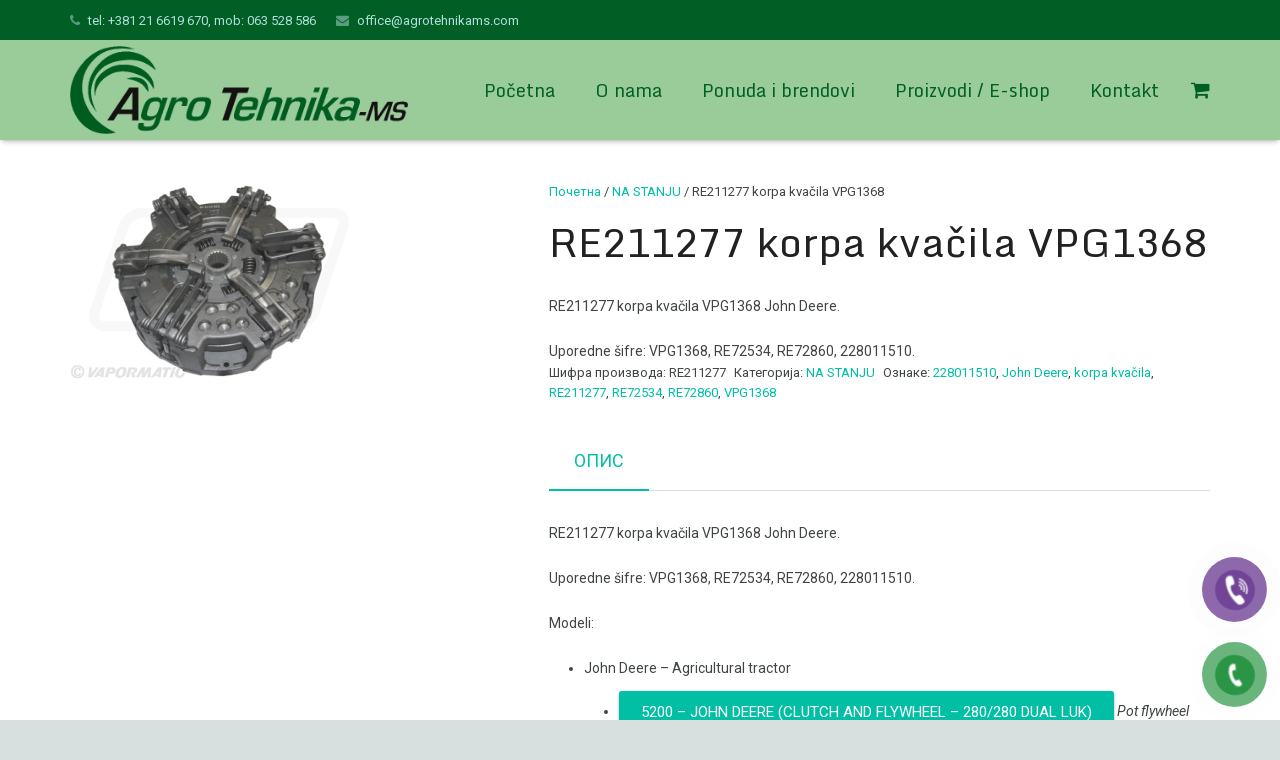

--- FILE ---
content_type: text/html; charset=UTF-8
request_url: https://www.agrotehnikams.com/%D0%BF%D1%80%D0%BE%D0%B8%D0%B7%D0%B2%D0%BE%D0%B4/re211277-korpa-kvacila-vpg1368/
body_size: 20509
content:
<!DOCTYPE HTML>
<html class="" dir="ltr" lang="sr-RS"
	prefix="og: https://ogp.me/ns#" >
<head>
	<meta charset="UTF-8">

		

	
		<!-- All in One SEO 4.3.7 - aioseo.com -->
		<title>RE211277 korpa kvačila VPG1368 - Agro Tehnika-MS</title>
		<meta name="description" content="Agro Tehnika-MS RE211277 korpa kvačila VPG1368 John Deere. Uporedne šifre: VPG1368, RE72534, RE72860, 228011510. Modeli: John Deere-Agricultural tractor 5200" />
		<meta name="robots" content="max-image-preview:large" />
		<link rel="canonical" href="https://www.agrotehnikams.com/производ/re211277-korpa-kvacila-vpg1368/" />
		<meta name="generator" content="All in One SEO (AIOSEO) 4.3.7" />
		<meta property="og:locale" content="sr_RS" />
		<meta property="og:site_name" content="Agro Tehnika-MS - rezervni delovi za poljoprivredne mašine" />
		<meta property="og:type" content="article" />
		<meta property="og:title" content="RE211277 korpa kvačila VPG1368 - Agro Tehnika-MS" />
		<meta property="og:description" content="Agro Tehnika-MS RE211277 korpa kvačila VPG1368 John Deere. Uporedne šifre: VPG1368, RE72534, RE72860, 228011510. Modeli: John Deere-Agricultural tractor 5200" />
		<meta property="og:url" content="https://www.agrotehnikams.com/производ/re211277-korpa-kvacila-vpg1368/" />
		<meta property="og:image" content="https://www.agrotehnikams.com/wp-content/uploads/2013/05/logo.jpg" />
		<meta property="og:image:secure_url" content="https://www.agrotehnikams.com/wp-content/uploads/2013/05/logo.jpg" />
		<meta property="og:image:width" content="800" />
		<meta property="og:image:height" content="208" />
		<meta property="article:published_time" content="2024-03-05T11:40:52+00:00" />
		<meta property="article:modified_time" content="2024-03-05T11:40:52+00:00" />
		<meta name="twitter:card" content="summary_large_image" />
		<meta name="twitter:title" content="RE211277 korpa kvačila VPG1368 - Agro Tehnika-MS" />
		<meta name="twitter:description" content="Agro Tehnika-MS RE211277 korpa kvačila VPG1368 John Deere. Uporedne šifre: VPG1368, RE72534, RE72860, 228011510. Modeli: John Deere-Agricultural tractor 5200" />
		<meta name="twitter:image" content="https://www.agrotehnikams.com/wp-content/uploads/2013/05/logo.jpg" />
		<script type="application/ld+json" class="aioseo-schema">
			{"@context":"https:\/\/schema.org","@graph":[{"@type":"BreadcrumbList","@id":"https:\/\/www.agrotehnikams.com\/\u043f\u0440\u043e\u0438\u0437\u0432\u043e\u0434\/re211277-korpa-kvacila-vpg1368\/#breadcrumblist","itemListElement":[{"@type":"ListItem","@id":"https:\/\/www.agrotehnikams.com\/#listItem","position":1,"item":{"@type":"WebPage","@id":"https:\/\/www.agrotehnikams.com\/","name":"Home","description":"Rezervni delovi za John Deere. # Rezervni,delovi,John Deere Delovi za John Deere, Delovi za Fendt, Delovi New Holland, Delovi za Case IH, Delovi za Cummins, Delovi za Claas, Delovi za Perkins, Delovi za Massey Ferguson, Delovi za CAT,","url":"https:\/\/www.agrotehnikams.com\/"},"nextItem":"https:\/\/www.agrotehnikams.com\/\u043f\u0440\u043e\u0438\u0437\u0432\u043e\u0434\/re211277-korpa-kvacila-vpg1368\/#listItem"},{"@type":"ListItem","@id":"https:\/\/www.agrotehnikams.com\/\u043f\u0440\u043e\u0438\u0437\u0432\u043e\u0434\/re211277-korpa-kvacila-vpg1368\/#listItem","position":2,"item":{"@type":"WebPage","@id":"https:\/\/www.agrotehnikams.com\/\u043f\u0440\u043e\u0438\u0437\u0432\u043e\u0434\/re211277-korpa-kvacila-vpg1368\/","name":"RE211277 korpa kva\u010dila VPG1368","description":"Agro Tehnika-MS RE211277 korpa kva\u010dila VPG1368 John Deere. Uporedne \u0161ifre: VPG1368, RE72534, RE72860, 228011510. Modeli: John Deere-Agricultural tractor 5200","url":"https:\/\/www.agrotehnikams.com\/\u043f\u0440\u043e\u0438\u0437\u0432\u043e\u0434\/re211277-korpa-kvacila-vpg1368\/"},"previousItem":"https:\/\/www.agrotehnikams.com\/#listItem"}]},{"@type":"ItemPage","@id":"https:\/\/www.agrotehnikams.com\/\u043f\u0440\u043e\u0438\u0437\u0432\u043e\u0434\/re211277-korpa-kvacila-vpg1368\/#itempage","url":"https:\/\/www.agrotehnikams.com\/\u043f\u0440\u043e\u0438\u0437\u0432\u043e\u0434\/re211277-korpa-kvacila-vpg1368\/","name":"RE211277 korpa kva\u010dila VPG1368 - Agro Tehnika-MS","description":"Agro Tehnika-MS RE211277 korpa kva\u010dila VPG1368 John Deere. Uporedne \u0161ifre: VPG1368, RE72534, RE72860, 228011510. Modeli: John Deere-Agricultural tractor 5200","inLanguage":"sr-RS","isPartOf":{"@id":"https:\/\/www.agrotehnikams.com\/#website"},"breadcrumb":{"@id":"https:\/\/www.agrotehnikams.com\/\u043f\u0440\u043e\u0438\u0437\u0432\u043e\u0434\/re211277-korpa-kvacila-vpg1368\/#breadcrumblist"},"author":{"@id":"https:\/\/www.agrotehnikams.com\/author\/admin\/#author"},"creator":{"@id":"https:\/\/www.agrotehnikams.com\/author\/admin\/#author"},"image":{"@type":"ImageObject","url":"https:\/\/www.agrotehnikams.com\/wp-content\/uploads\/2024\/03\/iVPG1368.jpg","@id":"https:\/\/www.agrotehnikams.com\/#mainImage","width":299,"height":199,"caption":"RE211277"},"primaryImageOfPage":{"@id":"https:\/\/www.agrotehnikams.com\/\u043f\u0440\u043e\u0438\u0437\u0432\u043e\u0434\/re211277-korpa-kvacila-vpg1368\/#mainImage"},"datePublished":"2024-03-05T11:40:52+00:00","dateModified":"2024-03-05T11:40:52+00:00"},{"@type":"Organization","@id":"https:\/\/www.agrotehnikams.com\/#organization","name":"Agro Tehnika-MS","url":"https:\/\/www.agrotehnikams.com\/","logo":{"@type":"ImageObject","url":"https:\/\/www.agrotehnikams.com\/wp-content\/uploads\/2013\/05\/logo.jpg","@id":"https:\/\/www.agrotehnikams.com\/#organizationLogo","width":800,"height":208},"image":{"@id":"https:\/\/www.agrotehnikams.com\/#organizationLogo"}},{"@type":"Person","@id":"https:\/\/www.agrotehnikams.com\/author\/admin\/#author","url":"https:\/\/www.agrotehnikams.com\/author\/admin\/","name":"admin","image":{"@type":"ImageObject","@id":"https:\/\/www.agrotehnikams.com\/\u043f\u0440\u043e\u0438\u0437\u0432\u043e\u0434\/re211277-korpa-kvacila-vpg1368\/#authorImage","url":"https:\/\/secure.gravatar.com\/avatar\/05e9fa5a25bcaf3e3acdb5fde67d0be1?s=96&d=mm&r=g","width":96,"height":96,"caption":"admin"}},{"@type":"WebSite","@id":"https:\/\/www.agrotehnikams.com\/#website","url":"https:\/\/www.agrotehnikams.com\/","name":"Agro Tehnika-MS","description":"rezervni delovi za poljoprivredne ma\u0161ine","inLanguage":"sr-RS","publisher":{"@id":"https:\/\/www.agrotehnikams.com\/#organization"}}]}
		</script>
		<!-- All in One SEO -->

<link rel='dns-prefetch' href='//stats.wp.com' />
<link rel='dns-prefetch' href='//fonts.googleapis.com' />
<link rel='dns-prefetch' href='//maxcdn.bootstrapcdn.com' />
<link rel="alternate" type="application/rss+xml" title="Agro Tehnika-MS &raquo; довод" href="https://www.agrotehnikams.com/feed/" />
<link rel="alternate" type="application/rss+xml" title="Agro Tehnika-MS &raquo; довод коментара" href="https://www.agrotehnikams.com/comments/feed/" />
<meta name="viewport" content="width=device-width, initial-scale=1">
<meta name="SKYPE_TOOLBAR" content="SKYPE_TOOLBAR_PARSER_COMPATIBLE">
<meta name="og:title" content="RE211277 korpa kvačila VPG1368">
<meta name="og:type" content="website">
<meta name="og:url" content="https://www.agrotehnikams.com/%D0%BF%D1%80%D0%BE%D0%B8%D0%B7%D0%B2%D0%BE%D0%B4/re211277-korpa-kvacila-vpg1368/">
<meta name="og:image" content="https://www.agrotehnikams.com/wp-content/uploads/2024/03/iVPG1368.jpg">
<meta name="og:description" content="RE211277 korpa kvačila VPG1368 John Deere.

Uporedne šifre: VPG1368, RE72534, RE72860, 228011510.">
<script type="text/javascript">
window._wpemojiSettings = {"baseUrl":"https:\/\/s.w.org\/images\/core\/emoji\/14.0.0\/72x72\/","ext":".png","svgUrl":"https:\/\/s.w.org\/images\/core\/emoji\/14.0.0\/svg\/","svgExt":".svg","source":{"concatemoji":"https:\/\/www.agrotehnikams.com\/wp-includes\/js\/wp-emoji-release.min.js?ver=6.2.8"}};
/*! This file is auto-generated */
!function(e,a,t){var n,r,o,i=a.createElement("canvas"),p=i.getContext&&i.getContext("2d");function s(e,t){p.clearRect(0,0,i.width,i.height),p.fillText(e,0,0);e=i.toDataURL();return p.clearRect(0,0,i.width,i.height),p.fillText(t,0,0),e===i.toDataURL()}function c(e){var t=a.createElement("script");t.src=e,t.defer=t.type="text/javascript",a.getElementsByTagName("head")[0].appendChild(t)}for(o=Array("flag","emoji"),t.supports={everything:!0,everythingExceptFlag:!0},r=0;r<o.length;r++)t.supports[o[r]]=function(e){if(p&&p.fillText)switch(p.textBaseline="top",p.font="600 32px Arial",e){case"flag":return s("\ud83c\udff3\ufe0f\u200d\u26a7\ufe0f","\ud83c\udff3\ufe0f\u200b\u26a7\ufe0f")?!1:!s("\ud83c\uddfa\ud83c\uddf3","\ud83c\uddfa\u200b\ud83c\uddf3")&&!s("\ud83c\udff4\udb40\udc67\udb40\udc62\udb40\udc65\udb40\udc6e\udb40\udc67\udb40\udc7f","\ud83c\udff4\u200b\udb40\udc67\u200b\udb40\udc62\u200b\udb40\udc65\u200b\udb40\udc6e\u200b\udb40\udc67\u200b\udb40\udc7f");case"emoji":return!s("\ud83e\udef1\ud83c\udffb\u200d\ud83e\udef2\ud83c\udfff","\ud83e\udef1\ud83c\udffb\u200b\ud83e\udef2\ud83c\udfff")}return!1}(o[r]),t.supports.everything=t.supports.everything&&t.supports[o[r]],"flag"!==o[r]&&(t.supports.everythingExceptFlag=t.supports.everythingExceptFlag&&t.supports[o[r]]);t.supports.everythingExceptFlag=t.supports.everythingExceptFlag&&!t.supports.flag,t.DOMReady=!1,t.readyCallback=function(){t.DOMReady=!0},t.supports.everything||(n=function(){t.readyCallback()},a.addEventListener?(a.addEventListener("DOMContentLoaded",n,!1),e.addEventListener("load",n,!1)):(e.attachEvent("onload",n),a.attachEvent("onreadystatechange",function(){"complete"===a.readyState&&t.readyCallback()})),(e=t.source||{}).concatemoji?c(e.concatemoji):e.wpemoji&&e.twemoji&&(c(e.twemoji),c(e.wpemoji)))}(window,document,window._wpemojiSettings);
</script>
<style type="text/css">
img.wp-smiley,
img.emoji {
	display: inline !important;
	border: none !important;
	box-shadow: none !important;
	height: 1em !important;
	width: 1em !important;
	margin: 0 0.07em !important;
	vertical-align: -0.1em !important;
	background: none !important;
	padding: 0 !important;
}
</style>
	<link rel='stylesheet' id='admin_outofstock_css-css' href='https://www.agrotehnikams.com/wp-content/plugins/woo-out-of-stock-products/admin/inc/admin-outofstock.css?ver=6.2.8' type='text/css' media='all' />
<link rel='stylesheet' id='outofstock_css-css' href='https://www.agrotehnikams.com/wp-content/plugins/woo-out-of-stock-products/inc/outofstock.css?ver=6.2.8' type='text/css' media='all' />
<link rel='stylesheet' id='wp-block-library-css' href='https://www.agrotehnikams.com/wp-includes/css/dist/block-library/style.min.css?ver=6.2.8' type='text/css' media='all' />
<link rel='stylesheet' id='wc-blocks-style-css' href='https://www.agrotehnikams.com/wp-content/plugins/woocommerce/packages/woocommerce-blocks/build/wc-blocks.css?ver=10.6.5' type='text/css' media='all' />
<link rel='stylesheet' id='wc-blocks-style-active-filters-css' href='https://www.agrotehnikams.com/wp-content/plugins/woocommerce/packages/woocommerce-blocks/build/active-filters.css?ver=10.6.5' type='text/css' media='all' />
<link rel='stylesheet' id='wc-blocks-style-add-to-cart-form-css' href='https://www.agrotehnikams.com/wp-content/plugins/woocommerce/packages/woocommerce-blocks/build/add-to-cart-form.css?ver=10.6.5' type='text/css' media='all' />
<link rel='stylesheet' id='wc-blocks-packages-style-css' href='https://www.agrotehnikams.com/wp-content/plugins/woocommerce/packages/woocommerce-blocks/build/packages-style.css?ver=10.6.5' type='text/css' media='all' />
<link rel='stylesheet' id='wc-blocks-style-all-products-css' href='https://www.agrotehnikams.com/wp-content/plugins/woocommerce/packages/woocommerce-blocks/build/all-products.css?ver=10.6.5' type='text/css' media='all' />
<link rel='stylesheet' id='wc-blocks-style-all-reviews-css' href='https://www.agrotehnikams.com/wp-content/plugins/woocommerce/packages/woocommerce-blocks/build/all-reviews.css?ver=10.6.5' type='text/css' media='all' />
<link rel='stylesheet' id='wc-blocks-style-attribute-filter-css' href='https://www.agrotehnikams.com/wp-content/plugins/woocommerce/packages/woocommerce-blocks/build/attribute-filter.css?ver=10.6.5' type='text/css' media='all' />
<link rel='stylesheet' id='wc-blocks-style-breadcrumbs-css' href='https://www.agrotehnikams.com/wp-content/plugins/woocommerce/packages/woocommerce-blocks/build/breadcrumbs.css?ver=10.6.5' type='text/css' media='all' />
<link rel='stylesheet' id='wc-blocks-style-catalog-sorting-css' href='https://www.agrotehnikams.com/wp-content/plugins/woocommerce/packages/woocommerce-blocks/build/catalog-sorting.css?ver=10.6.5' type='text/css' media='all' />
<link rel='stylesheet' id='wc-blocks-style-customer-account-css' href='https://www.agrotehnikams.com/wp-content/plugins/woocommerce/packages/woocommerce-blocks/build/customer-account.css?ver=10.6.5' type='text/css' media='all' />
<link rel='stylesheet' id='wc-blocks-style-featured-category-css' href='https://www.agrotehnikams.com/wp-content/plugins/woocommerce/packages/woocommerce-blocks/build/featured-category.css?ver=10.6.5' type='text/css' media='all' />
<link rel='stylesheet' id='wc-blocks-style-featured-product-css' href='https://www.agrotehnikams.com/wp-content/plugins/woocommerce/packages/woocommerce-blocks/build/featured-product.css?ver=10.6.5' type='text/css' media='all' />
<link rel='stylesheet' id='wc-blocks-style-mini-cart-css' href='https://www.agrotehnikams.com/wp-content/plugins/woocommerce/packages/woocommerce-blocks/build/mini-cart.css?ver=10.6.5' type='text/css' media='all' />
<link rel='stylesheet' id='wc-blocks-style-price-filter-css' href='https://www.agrotehnikams.com/wp-content/plugins/woocommerce/packages/woocommerce-blocks/build/price-filter.css?ver=10.6.5' type='text/css' media='all' />
<link rel='stylesheet' id='wc-blocks-style-product-add-to-cart-css' href='https://www.agrotehnikams.com/wp-content/plugins/woocommerce/packages/woocommerce-blocks/build/product-add-to-cart.css?ver=10.6.5' type='text/css' media='all' />
<link rel='stylesheet' id='wc-blocks-style-product-button-css' href='https://www.agrotehnikams.com/wp-content/plugins/woocommerce/packages/woocommerce-blocks/build/product-button.css?ver=10.6.5' type='text/css' media='all' />
<link rel='stylesheet' id='wc-blocks-style-product-categories-css' href='https://www.agrotehnikams.com/wp-content/plugins/woocommerce/packages/woocommerce-blocks/build/product-categories.css?ver=10.6.5' type='text/css' media='all' />
<link rel='stylesheet' id='wc-blocks-style-product-image-css' href='https://www.agrotehnikams.com/wp-content/plugins/woocommerce/packages/woocommerce-blocks/build/product-image.css?ver=10.6.5' type='text/css' media='all' />
<link rel='stylesheet' id='wc-blocks-style-product-image-gallery-css' href='https://www.agrotehnikams.com/wp-content/plugins/woocommerce/packages/woocommerce-blocks/build/product-image-gallery.css?ver=10.6.5' type='text/css' media='all' />
<link rel='stylesheet' id='wc-blocks-style-product-query-css' href='https://www.agrotehnikams.com/wp-content/plugins/woocommerce/packages/woocommerce-blocks/build/product-query.css?ver=10.6.5' type='text/css' media='all' />
<link rel='stylesheet' id='wc-blocks-style-product-results-count-css' href='https://www.agrotehnikams.com/wp-content/plugins/woocommerce/packages/woocommerce-blocks/build/product-results-count.css?ver=10.6.5' type='text/css' media='all' />
<link rel='stylesheet' id='wc-blocks-style-product-reviews-css' href='https://www.agrotehnikams.com/wp-content/plugins/woocommerce/packages/woocommerce-blocks/build/product-reviews.css?ver=10.6.5' type='text/css' media='all' />
<link rel='stylesheet' id='wc-blocks-style-product-sale-badge-css' href='https://www.agrotehnikams.com/wp-content/plugins/woocommerce/packages/woocommerce-blocks/build/product-sale-badge.css?ver=10.6.5' type='text/css' media='all' />
<link rel='stylesheet' id='wc-blocks-style-product-search-css' href='https://www.agrotehnikams.com/wp-content/plugins/woocommerce/packages/woocommerce-blocks/build/product-search.css?ver=10.6.5' type='text/css' media='all' />
<link rel='stylesheet' id='wc-blocks-style-product-sku-css' href='https://www.agrotehnikams.com/wp-content/plugins/woocommerce/packages/woocommerce-blocks/build/product-sku.css?ver=10.6.5' type='text/css' media='all' />
<link rel='stylesheet' id='wc-blocks-style-product-stock-indicator-css' href='https://www.agrotehnikams.com/wp-content/plugins/woocommerce/packages/woocommerce-blocks/build/product-stock-indicator.css?ver=10.6.5' type='text/css' media='all' />
<link rel='stylesheet' id='wc-blocks-style-product-summary-css' href='https://www.agrotehnikams.com/wp-content/plugins/woocommerce/packages/woocommerce-blocks/build/product-summary.css?ver=10.6.5' type='text/css' media='all' />
<link rel='stylesheet' id='wc-blocks-style-product-title-css' href='https://www.agrotehnikams.com/wp-content/plugins/woocommerce/packages/woocommerce-blocks/build/product-title.css?ver=10.6.5' type='text/css' media='all' />
<link rel='stylesheet' id='wc-blocks-style-rating-filter-css' href='https://www.agrotehnikams.com/wp-content/plugins/woocommerce/packages/woocommerce-blocks/build/rating-filter.css?ver=10.6.5' type='text/css' media='all' />
<link rel='stylesheet' id='wc-blocks-style-reviews-by-category-css' href='https://www.agrotehnikams.com/wp-content/plugins/woocommerce/packages/woocommerce-blocks/build/reviews-by-category.css?ver=10.6.5' type='text/css' media='all' />
<link rel='stylesheet' id='wc-blocks-style-reviews-by-product-css' href='https://www.agrotehnikams.com/wp-content/plugins/woocommerce/packages/woocommerce-blocks/build/reviews-by-product.css?ver=10.6.5' type='text/css' media='all' />
<link rel='stylesheet' id='wc-blocks-style-product-details-css' href='https://www.agrotehnikams.com/wp-content/plugins/woocommerce/packages/woocommerce-blocks/build/product-details.css?ver=10.6.5' type='text/css' media='all' />
<link rel='stylesheet' id='wc-blocks-style-single-product-css' href='https://www.agrotehnikams.com/wp-content/plugins/woocommerce/packages/woocommerce-blocks/build/single-product.css?ver=10.6.5' type='text/css' media='all' />
<link rel='stylesheet' id='wc-blocks-style-stock-filter-css' href='https://www.agrotehnikams.com/wp-content/plugins/woocommerce/packages/woocommerce-blocks/build/stock-filter.css?ver=10.6.5' type='text/css' media='all' />
<link rel='stylesheet' id='wc-blocks-style-cart-css' href='https://www.agrotehnikams.com/wp-content/plugins/woocommerce/packages/woocommerce-blocks/build/cart.css?ver=10.6.5' type='text/css' media='all' />
<link rel='stylesheet' id='wc-blocks-style-checkout-css' href='https://www.agrotehnikams.com/wp-content/plugins/woocommerce/packages/woocommerce-blocks/build/checkout.css?ver=10.6.5' type='text/css' media='all' />
<link rel='stylesheet' id='wc-blocks-style-mini-cart-contents-css' href='https://www.agrotehnikams.com/wp-content/plugins/woocommerce/packages/woocommerce-blocks/build/mini-cart-contents.css?ver=10.6.5' type='text/css' media='all' />
<link rel='stylesheet' id='classic-theme-styles-css' href='https://www.agrotehnikams.com/wp-includes/css/classic-themes.min.css?ver=6.2.8' type='text/css' media='all' />
<style id='global-styles-inline-css' type='text/css'>
body{--wp--preset--color--black: #000000;--wp--preset--color--cyan-bluish-gray: #abb8c3;--wp--preset--color--white: #ffffff;--wp--preset--color--pale-pink: #f78da7;--wp--preset--color--vivid-red: #cf2e2e;--wp--preset--color--luminous-vivid-orange: #ff6900;--wp--preset--color--luminous-vivid-amber: #fcb900;--wp--preset--color--light-green-cyan: #7bdcb5;--wp--preset--color--vivid-green-cyan: #00d084;--wp--preset--color--pale-cyan-blue: #8ed1fc;--wp--preset--color--vivid-cyan-blue: #0693e3;--wp--preset--color--vivid-purple: #9b51e0;--wp--preset--gradient--vivid-cyan-blue-to-vivid-purple: linear-gradient(135deg,rgba(6,147,227,1) 0%,rgb(155,81,224) 100%);--wp--preset--gradient--light-green-cyan-to-vivid-green-cyan: linear-gradient(135deg,rgb(122,220,180) 0%,rgb(0,208,130) 100%);--wp--preset--gradient--luminous-vivid-amber-to-luminous-vivid-orange: linear-gradient(135deg,rgba(252,185,0,1) 0%,rgba(255,105,0,1) 100%);--wp--preset--gradient--luminous-vivid-orange-to-vivid-red: linear-gradient(135deg,rgba(255,105,0,1) 0%,rgb(207,46,46) 100%);--wp--preset--gradient--very-light-gray-to-cyan-bluish-gray: linear-gradient(135deg,rgb(238,238,238) 0%,rgb(169,184,195) 100%);--wp--preset--gradient--cool-to-warm-spectrum: linear-gradient(135deg,rgb(74,234,220) 0%,rgb(151,120,209) 20%,rgb(207,42,186) 40%,rgb(238,44,130) 60%,rgb(251,105,98) 80%,rgb(254,248,76) 100%);--wp--preset--gradient--blush-light-purple: linear-gradient(135deg,rgb(255,206,236) 0%,rgb(152,150,240) 100%);--wp--preset--gradient--blush-bordeaux: linear-gradient(135deg,rgb(254,205,165) 0%,rgb(254,45,45) 50%,rgb(107,0,62) 100%);--wp--preset--gradient--luminous-dusk: linear-gradient(135deg,rgb(255,203,112) 0%,rgb(199,81,192) 50%,rgb(65,88,208) 100%);--wp--preset--gradient--pale-ocean: linear-gradient(135deg,rgb(255,245,203) 0%,rgb(182,227,212) 50%,rgb(51,167,181) 100%);--wp--preset--gradient--electric-grass: linear-gradient(135deg,rgb(202,248,128) 0%,rgb(113,206,126) 100%);--wp--preset--gradient--midnight: linear-gradient(135deg,rgb(2,3,129) 0%,rgb(40,116,252) 100%);--wp--preset--duotone--dark-grayscale: url('#wp-duotone-dark-grayscale');--wp--preset--duotone--grayscale: url('#wp-duotone-grayscale');--wp--preset--duotone--purple-yellow: url('#wp-duotone-purple-yellow');--wp--preset--duotone--blue-red: url('#wp-duotone-blue-red');--wp--preset--duotone--midnight: url('#wp-duotone-midnight');--wp--preset--duotone--magenta-yellow: url('#wp-duotone-magenta-yellow');--wp--preset--duotone--purple-green: url('#wp-duotone-purple-green');--wp--preset--duotone--blue-orange: url('#wp-duotone-blue-orange');--wp--preset--font-size--small: 13px;--wp--preset--font-size--medium: 20px;--wp--preset--font-size--large: 36px;--wp--preset--font-size--x-large: 42px;--wp--preset--spacing--20: 0.44rem;--wp--preset--spacing--30: 0.67rem;--wp--preset--spacing--40: 1rem;--wp--preset--spacing--50: 1.5rem;--wp--preset--spacing--60: 2.25rem;--wp--preset--spacing--70: 3.38rem;--wp--preset--spacing--80: 5.06rem;--wp--preset--shadow--natural: 6px 6px 9px rgba(0, 0, 0, 0.2);--wp--preset--shadow--deep: 12px 12px 50px rgba(0, 0, 0, 0.4);--wp--preset--shadow--sharp: 6px 6px 0px rgba(0, 0, 0, 0.2);--wp--preset--shadow--outlined: 6px 6px 0px -3px rgba(255, 255, 255, 1), 6px 6px rgba(0, 0, 0, 1);--wp--preset--shadow--crisp: 6px 6px 0px rgba(0, 0, 0, 1);}:where(.is-layout-flex){gap: 0.5em;}body .is-layout-flow > .alignleft{float: left;margin-inline-start: 0;margin-inline-end: 2em;}body .is-layout-flow > .alignright{float: right;margin-inline-start: 2em;margin-inline-end: 0;}body .is-layout-flow > .aligncenter{margin-left: auto !important;margin-right: auto !important;}body .is-layout-constrained > .alignleft{float: left;margin-inline-start: 0;margin-inline-end: 2em;}body .is-layout-constrained > .alignright{float: right;margin-inline-start: 2em;margin-inline-end: 0;}body .is-layout-constrained > .aligncenter{margin-left: auto !important;margin-right: auto !important;}body .is-layout-constrained > :where(:not(.alignleft):not(.alignright):not(.alignfull)){max-width: var(--wp--style--global--content-size);margin-left: auto !important;margin-right: auto !important;}body .is-layout-constrained > .alignwide{max-width: var(--wp--style--global--wide-size);}body .is-layout-flex{display: flex;}body .is-layout-flex{flex-wrap: wrap;align-items: center;}body .is-layout-flex > *{margin: 0;}:where(.wp-block-columns.is-layout-flex){gap: 2em;}.has-black-color{color: var(--wp--preset--color--black) !important;}.has-cyan-bluish-gray-color{color: var(--wp--preset--color--cyan-bluish-gray) !important;}.has-white-color{color: var(--wp--preset--color--white) !important;}.has-pale-pink-color{color: var(--wp--preset--color--pale-pink) !important;}.has-vivid-red-color{color: var(--wp--preset--color--vivid-red) !important;}.has-luminous-vivid-orange-color{color: var(--wp--preset--color--luminous-vivid-orange) !important;}.has-luminous-vivid-amber-color{color: var(--wp--preset--color--luminous-vivid-amber) !important;}.has-light-green-cyan-color{color: var(--wp--preset--color--light-green-cyan) !important;}.has-vivid-green-cyan-color{color: var(--wp--preset--color--vivid-green-cyan) !important;}.has-pale-cyan-blue-color{color: var(--wp--preset--color--pale-cyan-blue) !important;}.has-vivid-cyan-blue-color{color: var(--wp--preset--color--vivid-cyan-blue) !important;}.has-vivid-purple-color{color: var(--wp--preset--color--vivid-purple) !important;}.has-black-background-color{background-color: var(--wp--preset--color--black) !important;}.has-cyan-bluish-gray-background-color{background-color: var(--wp--preset--color--cyan-bluish-gray) !important;}.has-white-background-color{background-color: var(--wp--preset--color--white) !important;}.has-pale-pink-background-color{background-color: var(--wp--preset--color--pale-pink) !important;}.has-vivid-red-background-color{background-color: var(--wp--preset--color--vivid-red) !important;}.has-luminous-vivid-orange-background-color{background-color: var(--wp--preset--color--luminous-vivid-orange) !important;}.has-luminous-vivid-amber-background-color{background-color: var(--wp--preset--color--luminous-vivid-amber) !important;}.has-light-green-cyan-background-color{background-color: var(--wp--preset--color--light-green-cyan) !important;}.has-vivid-green-cyan-background-color{background-color: var(--wp--preset--color--vivid-green-cyan) !important;}.has-pale-cyan-blue-background-color{background-color: var(--wp--preset--color--pale-cyan-blue) !important;}.has-vivid-cyan-blue-background-color{background-color: var(--wp--preset--color--vivid-cyan-blue) !important;}.has-vivid-purple-background-color{background-color: var(--wp--preset--color--vivid-purple) !important;}.has-black-border-color{border-color: var(--wp--preset--color--black) !important;}.has-cyan-bluish-gray-border-color{border-color: var(--wp--preset--color--cyan-bluish-gray) !important;}.has-white-border-color{border-color: var(--wp--preset--color--white) !important;}.has-pale-pink-border-color{border-color: var(--wp--preset--color--pale-pink) !important;}.has-vivid-red-border-color{border-color: var(--wp--preset--color--vivid-red) !important;}.has-luminous-vivid-orange-border-color{border-color: var(--wp--preset--color--luminous-vivid-orange) !important;}.has-luminous-vivid-amber-border-color{border-color: var(--wp--preset--color--luminous-vivid-amber) !important;}.has-light-green-cyan-border-color{border-color: var(--wp--preset--color--light-green-cyan) !important;}.has-vivid-green-cyan-border-color{border-color: var(--wp--preset--color--vivid-green-cyan) !important;}.has-pale-cyan-blue-border-color{border-color: var(--wp--preset--color--pale-cyan-blue) !important;}.has-vivid-cyan-blue-border-color{border-color: var(--wp--preset--color--vivid-cyan-blue) !important;}.has-vivid-purple-border-color{border-color: var(--wp--preset--color--vivid-purple) !important;}.has-vivid-cyan-blue-to-vivid-purple-gradient-background{background: var(--wp--preset--gradient--vivid-cyan-blue-to-vivid-purple) !important;}.has-light-green-cyan-to-vivid-green-cyan-gradient-background{background: var(--wp--preset--gradient--light-green-cyan-to-vivid-green-cyan) !important;}.has-luminous-vivid-amber-to-luminous-vivid-orange-gradient-background{background: var(--wp--preset--gradient--luminous-vivid-amber-to-luminous-vivid-orange) !important;}.has-luminous-vivid-orange-to-vivid-red-gradient-background{background: var(--wp--preset--gradient--luminous-vivid-orange-to-vivid-red) !important;}.has-very-light-gray-to-cyan-bluish-gray-gradient-background{background: var(--wp--preset--gradient--very-light-gray-to-cyan-bluish-gray) !important;}.has-cool-to-warm-spectrum-gradient-background{background: var(--wp--preset--gradient--cool-to-warm-spectrum) !important;}.has-blush-light-purple-gradient-background{background: var(--wp--preset--gradient--blush-light-purple) !important;}.has-blush-bordeaux-gradient-background{background: var(--wp--preset--gradient--blush-bordeaux) !important;}.has-luminous-dusk-gradient-background{background: var(--wp--preset--gradient--luminous-dusk) !important;}.has-pale-ocean-gradient-background{background: var(--wp--preset--gradient--pale-ocean) !important;}.has-electric-grass-gradient-background{background: var(--wp--preset--gradient--electric-grass) !important;}.has-midnight-gradient-background{background: var(--wp--preset--gradient--midnight) !important;}.has-small-font-size{font-size: var(--wp--preset--font-size--small) !important;}.has-medium-font-size{font-size: var(--wp--preset--font-size--medium) !important;}.has-large-font-size{font-size: var(--wp--preset--font-size--large) !important;}.has-x-large-font-size{font-size: var(--wp--preset--font-size--x-large) !important;}
.wp-block-navigation a:where(:not(.wp-element-button)){color: inherit;}
:where(.wp-block-columns.is-layout-flex){gap: 2em;}
.wp-block-pullquote{font-size: 1.5em;line-height: 1.6;}
</style>
<link rel='stylesheet' id='contact-form-7-css' href='https://www.agrotehnikams.com/wp-content/plugins/contact-form-7/includes/css/styles.css?ver=5.8' type='text/css' media='all' />
<style id='woocommerce-inline-inline-css' type='text/css'>
.woocommerce form .form-row .required { visibility: visible; }
</style>
<link rel='stylesheet' id='aws-style-css' href='https://www.agrotehnikams.com/wp-content/plugins/advanced-woo-search/assets/css/common.min.css?ver=2.85' type='text/css' media='all' />
<link rel='stylesheet' id='pzf-style-css' href='https://www.agrotehnikams.com/wp-content/plugins/button-contact-vr/css/style.css?ver=6.2.8' type='text/css' media='all' />
<link rel='stylesheet' id='dashicons-css' href='https://www.agrotehnikams.com/wp-includes/css/dashicons.min.css?ver=6.2.8' type='text/css' media='all' />
<link rel='stylesheet' id='us-font-1-css' href='https://fonts.googleapis.com/css?family=Monda%3A400%2C700&#038;subset=latin&#038;ver=6.2.8' type='text/css' media='all' />
<link rel='stylesheet' id='us-font-2-css' href='https://fonts.googleapis.com/css?family=Roboto%3A400%2C400italic%2C700&#038;subset=latin&#038;ver=6.2.8' type='text/css' media='all' />
<link rel='stylesheet' id='us-woocommerce-css' href='//www.agrotehnikams.com/wp-content/themes/Zephyr/css/us.woocommerce.css?ver=3.0' type='text/css' media='all' />
<link rel='stylesheet' id='us-base-css' href='//www.agrotehnikams.com/wp-content/themes/Zephyr/framework/css/us-base.css?ver=3.0' type='text/css' media='all' />
<link rel='stylesheet' id='us-font-awesome-css' href='//www.agrotehnikams.com/wp-content/themes/Zephyr/framework/css/font-awesome.css?ver=4.6.3' type='text/css' media='all' />
<link rel='stylesheet' id='us-font-mdfi-css' href='//www.agrotehnikams.com/wp-content/themes/Zephyr/framework/css/font-mdfi.css?ver=1' type='text/css' media='all' />
<link rel='stylesheet' id='us-style-css' href='//www.agrotehnikams.com/wp-content/themes/Zephyr/css/style.css?ver=3.0' type='text/css' media='all' />
<link rel='stylesheet' id='us-responsive-css' href='//www.agrotehnikams.com/wp-content/themes/Zephyr/css/responsive.css?ver=3.0' type='text/css' media='all' />
<link rel='stylesheet' id='slick-css' href='https://www.agrotehnikams.com/wp-content/plugins/woo-product-gallery-slider/assets/css/slick.css?ver=2.2.11' type='text/css' media='all' />
<link rel='stylesheet' id='slick-theme-css' href='https://www.agrotehnikams.com/wp-content/plugins/woo-product-gallery-slider/assets/css/slick-theme.css?ver=2.2.11' type='text/css' media='all' />
<link rel='stylesheet' id='fancybox-css' href='https://www.agrotehnikams.com/wp-content/plugins/woo-product-gallery-slider/assets/css/jquery.fancybox.min.css?ver=2.2.11' type='text/css' media='all' />
<style id='fancybox-inline-css' type='text/css'>

					.wpgs-nav .slick-track {
						transform: inherit !important;
					}
				
					.wpgs-dots {
						display:none;
					}
				.wpgs-for .slick-slide{cursor:pointer;}
</style>
<link rel='stylesheet' id='flaticon-wpgs-css' href='https://www.agrotehnikams.com/wp-content/plugins/woo-product-gallery-slider/assets/css/font/flaticon.css?ver=2.2.11' type='text/css' media='all' />
<link rel='stylesheet' id='bsf-Defaults-css' href='https://www.agrotehnikams.com/wp-content/uploads/smile_fonts/Defaults/Defaults.css?ver=3.19.11' type='text/css' media='all' />
<link rel='stylesheet' id='font-awesome-css' href='//maxcdn.bootstrapcdn.com/font-awesome/4.2.0/css/font-awesome.min.css?ver=4.2.0' type='text/css' media='' />
<link rel='stylesheet' id='sp-style-css' href='https://www.agrotehnikams.com/wp-content/plugins/senior-plugin//public/css/scp-style.css?ver=6.2.8' type='text/css' media='all' />
<script type='text/javascript' src='https://www.agrotehnikams.com/wp-includes/js/dist/vendor/wp-polyfill-inert.min.js?ver=3.1.2' id='wp-polyfill-inert-js'></script>
<script type='text/javascript' src='https://www.agrotehnikams.com/wp-includes/js/dist/vendor/regenerator-runtime.min.js?ver=0.13.11' id='regenerator-runtime-js'></script>
<script type='text/javascript' src='https://www.agrotehnikams.com/wp-includes/js/dist/vendor/wp-polyfill.min.js?ver=3.15.0' id='wp-polyfill-js'></script>
<script type='text/javascript' src='https://www.agrotehnikams.com/wp-includes/js/dist/hooks.min.js?ver=4169d3cf8e8d95a3d6d5' id='wp-hooks-js'></script>
<script type='text/javascript' src='https://stats.wp.com/w.js?ver=202604' id='woo-tracks-js'></script>
<script type='text/javascript' src='https://www.agrotehnikams.com/wp-includes/js/jquery/jquery.min.js?ver=3.6.4' id='jquery-core-js'></script>
<script type='text/javascript' src='https://www.agrotehnikams.com/wp-includes/js/jquery/jquery-migrate.min.js?ver=3.4.0' id='jquery-migrate-js'></script>
<link rel="https://api.w.org/" href="https://www.agrotehnikams.com/wp-json/" /><link rel="alternate" type="application/json" href="https://www.agrotehnikams.com/wp-json/wp/v2/product/7647" /><link rel="EditURI" type="application/rsd+xml" title="RSD" href="https://www.agrotehnikams.com/xmlrpc.php?rsd" />
<link rel="wlwmanifest" type="application/wlwmanifest+xml" href="https://www.agrotehnikams.com/wp-includes/wlwmanifest.xml" />
<meta name="generator" content="WordPress 6.2.8" />
<meta name="generator" content="WooCommerce 8.0.2" />
<link rel='shortlink' href='https://www.agrotehnikams.com/?p=7647' />
<link rel="alternate" type="application/json+oembed" href="https://www.agrotehnikams.com/wp-json/oembed/1.0/embed?url=https%3A%2F%2Fwww.agrotehnikams.com%2F%D0%BF%D1%80%D0%BE%D0%B8%D0%B7%D0%B2%D0%BE%D0%B4%2Fre211277-korpa-kvacila-vpg1368%2F" />
<link rel="alternate" type="text/xml+oembed" href="https://www.agrotehnikams.com/wp-json/oembed/1.0/embed?url=https%3A%2F%2Fwww.agrotehnikams.com%2F%D0%BF%D1%80%D0%BE%D0%B8%D0%B7%D0%B2%D0%BE%D0%B4%2Fre211277-korpa-kvacila-vpg1368%2F&#038;format=xml" />
	<script>
		var scp = scp ||
			{
				data: {
					vcWidgets: {
						ourProcess: {
							breakpoint: '480'
						}
					}
				}
			};
	</script>
<style>.woocommerce div.product .woo-custom-stock-status.in_stock_color { color: #77a464 !important; font-size: inherit }ul.products .in_stock_color, li.wc-block-grid__product .in_stock_color { color: #77a464 !important; font-size: inherit }.woocommerce-table__product-name .in_stock_color { color: #77a464 !important; font-size: inherit }.woocommerce div.product .woo-custom-stock-status.only_s_left_in_stock_color { color: #77a464 !important; font-size: inherit }ul.products .only_s_left_in_stock_color, li.wc-block-grid__product .only_s_left_in_stock_color { color: #77a464 !important; font-size: inherit }.woocommerce-table__product-name .only_s_left_in_stock_color { color: #77a464 !important; font-size: inherit }.woocommerce div.product .woo-custom-stock-status.can_be_backordered_color { color: #77a464 !important; font-size: inherit }ul.products .can_be_backordered_color, li.wc-block-grid__product .can_be_backordered_color { color: #77a464 !important; font-size: inherit }.woocommerce-table__product-name .can_be_backordered_color { color: #77a464 !important; font-size: inherit }.woocommerce div.product .woo-custom-stock-status.s_in_stock_color { color: #77a464 !important; font-size: inherit }ul.products .s_in_stock_color, li.wc-block-grid__product .s_in_stock_color { color: #77a464 !important; font-size: inherit }.woocommerce-table__product-name .s_in_stock_color { color: #77a464 !important; font-size: inherit }.woocommerce div.product .woo-custom-stock-status.available_on_backorder_color { color: #77a464 !important; font-size: inherit }ul.products .available_on_backorder_color, li.wc-block-grid__product .available_on_backorder_color { color: #77a464 !important; font-size: inherit }.woocommerce-table__product-name .available_on_backorder_color { color: #77a464 !important; font-size: inherit }.woocommerce div.product .woo-custom-stock-status.out_of_stock_color { color: #ff0000 !important; font-size: inherit }ul.products .out_of_stock_color, li.wc-block-grid__product .out_of_stock_color { color: #ff0000 !important; font-size: inherit }.woocommerce-table__product-name .out_of_stock_color { color: #ff0000 !important; font-size: inherit }</style><!-- woo-custom-stock-status-color-css --><script></script><!-- woo-custom-stock-status-js -->	<noscript><style>.woocommerce-product-gallery{ opacity: 1 !important; }</style></noscript>
	<style type="text/css">.recentcomments a{display:inline !important;padding:0 !important;margin:0 !important;}</style><meta name="generator" content="Powered by WPBakery Page Builder - drag and drop page builder for WordPress."/>
<meta name="generator" content="Powered by Slider Revolution 6.5.8 - responsive, Mobile-Friendly Slider Plugin for WordPress with comfortable drag and drop interface." />
<style type="text/css">.wpgs-for .slick-arrow::before,.wpgs-nav .slick-prev::before, .wpgs-nav .slick-next::before{color:#000;}.fancybox-bg{background-color:rgba(10,0,0,0.75);}.fancybox-caption,.fancybox-infobar{color:#fff;}.wpgs-nav .slick-slide{border-color:transparent}.wpgs-nav .slick-current{border-color:#000}</style><script type="text/javascript">function setREVStartSize(e){
			//window.requestAnimationFrame(function() {				 
				window.RSIW = window.RSIW===undefined ? window.innerWidth : window.RSIW;	
				window.RSIH = window.RSIH===undefined ? window.innerHeight : window.RSIH;	
				try {								
					var pw = document.getElementById(e.c).parentNode.offsetWidth,
						newh;
					pw = pw===0 || isNaN(pw) ? window.RSIW : pw;
					e.tabw = e.tabw===undefined ? 0 : parseInt(e.tabw);
					e.thumbw = e.thumbw===undefined ? 0 : parseInt(e.thumbw);
					e.tabh = e.tabh===undefined ? 0 : parseInt(e.tabh);
					e.thumbh = e.thumbh===undefined ? 0 : parseInt(e.thumbh);
					e.tabhide = e.tabhide===undefined ? 0 : parseInt(e.tabhide);
					e.thumbhide = e.thumbhide===undefined ? 0 : parseInt(e.thumbhide);
					e.mh = e.mh===undefined || e.mh=="" || e.mh==="auto" ? 0 : parseInt(e.mh,0);		
					if(e.layout==="fullscreen" || e.l==="fullscreen") 						
						newh = Math.max(e.mh,window.RSIH);					
					else{					
						e.gw = Array.isArray(e.gw) ? e.gw : [e.gw];
						for (var i in e.rl) if (e.gw[i]===undefined || e.gw[i]===0) e.gw[i] = e.gw[i-1];					
						e.gh = e.el===undefined || e.el==="" || (Array.isArray(e.el) && e.el.length==0)? e.gh : e.el;
						e.gh = Array.isArray(e.gh) ? e.gh : [e.gh];
						for (var i in e.rl) if (e.gh[i]===undefined || e.gh[i]===0) e.gh[i] = e.gh[i-1];
											
						var nl = new Array(e.rl.length),
							ix = 0,						
							sl;					
						e.tabw = e.tabhide>=pw ? 0 : e.tabw;
						e.thumbw = e.thumbhide>=pw ? 0 : e.thumbw;
						e.tabh = e.tabhide>=pw ? 0 : e.tabh;
						e.thumbh = e.thumbhide>=pw ? 0 : e.thumbh;					
						for (var i in e.rl) nl[i] = e.rl[i]<window.RSIW ? 0 : e.rl[i];
						sl = nl[0];									
						for (var i in nl) if (sl>nl[i] && nl[i]>0) { sl = nl[i]; ix=i;}															
						var m = pw>(e.gw[ix]+e.tabw+e.thumbw) ? 1 : (pw-(e.tabw+e.thumbw)) / (e.gw[ix]);					
						newh =  (e.gh[ix] * m) + (e.tabh + e.thumbh);
					}
					var el = document.getElementById(e.c);
					if (el!==null && el) el.style.height = newh+"px";					
					el = document.getElementById(e.c+"_wrapper");
					if (el!==null && el) {
						el.style.height = newh+"px";
						el.style.display = "block";
					}
				} catch(e){
					console.log("Failure at Presize of Slider:" + e)
				}					   
			//});
		  };</script>
<noscript><style> .wpb_animate_when_almost_visible { opacity: 1; }</style></noscript><style type="text/css">/** Mega Menu CSS: fs **/</style>

			<style id='us-theme-options-css' type="text/css">body {font-family:"Roboto", sans-serif;font-size:14px;line-height:24px;font-weight:400;}.w-blog-post {font-size:14px;}.w-nav .menu-item-language,.w-nav-item {font-family:"Monda", sans-serif;font-weight:400;}h1, h2, h3, h4, h5, h6,.w-blog-post.format-quote blockquote,.w-counter-number,.w-pricing-item-price,.w-tabs-item-title,.ult_price_figure,.ult_countdown-amount,.ultb3-box .ultb3-title,.stats-block .stats-desc .stats-number {font-family:"Monda", sans-serif;font-weight:400;}h1 {font-size:40px;letter-spacing:0px;}h2 {font-size:34px;letter-spacing:0px;}h3 {font-size:28px;letter-spacing:0px;}h4,.widgettitle,.comment-reply-title,.woocommerce #reviews h2,.woocommerce .related > h2,.woocommerce .upsells > h2,.woocommerce .cross-sells > h2 {font-size:24px;letter-spacing:0px;}h5,.w-blog:not(.cols_1) .w-blog-list .w-blog-post-title {font-size:20px;letter-spacing:0px;}h6 {font-size:18px;letter-spacing:0px;}@media (max-width:767px) {body {font-size:15px;line-height:26px;}.w-blog-post {font-size:15px;}h1 {font-size:30px;}h2 {font-size:26px;}h3 {font-size:22px;}h4,.widgettitle,.comment-reply-title,.woocommerce #reviews h2,.woocommerce .related > h2,.woocommerce .upsells > h2,.woocommerce .cross-sells > h2 {font-size:20px;}h5 {font-size:18px;}h6 {font-size:16px;}}body,.header_hor .l-header.pos_fixed {min-width:1300px;}.l-canvas.type_boxed,.l-canvas.type_boxed .l-subheader,.l-canvas.type_boxed ~ .l-footer .l-subfooter {max-width:1300px;}.header_hor .l-subheader-h,.l-titlebar-h,.l-main-h,.l-section-h,.l-subfooter-h,.w-tabs-section-content-h,.w-blog-post-body {max-width:1140px;}.l-sidebar {width:25%;}.l-content {width:68%;}@media (max-width:767px) {.g-cols.offset_none,.g-cols.offset_none > div {display:block;}.g-cols > div {width:100% !important;margin-left:0 !important;margin-right:0 !important;margin-bottom:30px;}.l-subfooter.at_top .g-cols > div {margin-bottom:10px;}.g-cols.offset_none > div,.g-cols > div:last-child {margin-bottom:0 !important;}}@media (min-width:901px) {.header_hor .l-subheader.at_top {line-height:40px;height:40px;}.header_hor .l-header.sticky .l-subheader.at_top {line-height:0px;height:0px;overflow:hidden;}.header_hor .l-subheader.at_middle {line-height:100px;height:100px;}.header_hor .l-header.sticky .l-subheader.at_middle {line-height:50px;height:50px;}.l-subheader.at_bottom { display:none; }.header_hor .l-subheader.at_bottom {line-height:40px;height:40px;}.header_hor .l-header.sticky .l-subheader.at_bottom {line-height:40px;height:40px;}.header_hor .l-header.pos_fixed ~ .l-titlebar,.header_hor .l-canvas.titlebar_none.sidebar_left .l-header.pos_fixed ~ .l-main,.header_hor .l-canvas.titlebar_none.sidebar_right .l-header.pos_fixed ~ .l-main,.header_hor .l-canvas.titlebar_none.sidebar_none .l-header.pos_fixed ~ .l-main .l-section:first-child,.header_hor .l-header.pos_static.bg_transparent ~ .l-titlebar,.header_hor .l-canvas.titlebar_none.sidebar_left .l-header.pos_static.bg_transparent ~ .l-main,.header_hor .l-canvas.titlebar_none.sidebar_right .l-header.pos_static.bg_transparent ~ .l-main,.header_hor .l-canvas.titlebar_none.sidebar_none .l-header.pos_static.bg_transparent ~ .l-main .l-section:first-child {padding-top:140px;}.header_hor .l-header.pos_static.bg_solid + .l-main .l-section.preview_trendy .w-blog-post-preview {top:-140px;}.header_ver {padding-left:300px;position:relative;}.rtl.header_ver {padding-left:0;padding-right:300px;}.header_ver .l-header,.header_ver .l-header .w-cart-notification {width:300px;}.header_ver .l-navigation-item.to_next {left:100px;}.no-touch .header_ver .l-navigation-item.to_next:hover {left:300px;}.rtl.header_ver .l-navigation-item.to_next {right:100px;}.no-touch .rtl.header_ver .l-navigation-item.to_next:hover {right:300px;}.header_ver .w-nav.type_desktop [class*="columns"] .w-nav-list.level_2 {width:calc(100vw - 300px);max-width:980px;}}@media (min-width:601px) and (max-width:900px) {.header_hor .l-subheader.at_top {line-height:36px;height:36px;}.header_hor .l-header.sticky .l-subheader.at_top {line-height:0px;height:0px;overflow:hidden;}.header_hor .l-subheader.at_middle {line-height:80px;height:80px;}.header_hor .l-header.sticky .l-subheader.at_middle {line-height:60px;height:60px;}.l-subheader.at_bottom { display:none; }.header_hor .l-subheader.at_bottom {line-height:50px;height:50px;}.header_hor .l-header.sticky .l-subheader.at_bottom {line-height:50px;height:50px;}.header_hor .l-header.pos_fixed ~ .l-titlebar,.header_hor .l-canvas.titlebar_none.sidebar_left .l-header.pos_fixed ~ .l-main,.header_hor .l-canvas.titlebar_none.sidebar_right .l-header.pos_fixed ~ .l-main,.header_hor .l-canvas.titlebar_none.sidebar_none .l-header.pos_fixed ~ .l-main .l-section:first-child,.header_hor .l-header.pos_static.bg_transparent ~ .l-titlebar,.header_hor .l-canvas.titlebar_none.sidebar_left .l-header.pos_static.bg_transparent ~ .l-main,.header_hor .l-canvas.titlebar_none.sidebar_right .l-header.pos_static.bg_transparent ~ .l-main,.header_hor .l-canvas.titlebar_none.sidebar_none .l-header.pos_static.bg_transparent ~ .l-main .l-section:first-child {padding-top:116px;}.header_hor .l-header.pos_static.bg_solid + .l-main .l-section.preview_trendy .w-blog-post-preview {top:-116px;}.header_ver .l-header {width:300px;}}@media (max-width:600px) {.l-subheader.at_top { display:none; }.header_hor .l-subheader.at_top {line-height:36px;height:36px;}.header_hor .l-header.sticky .l-subheader.at_top {line-height:0px;height:0px;overflow:hidden;}.header_hor .l-subheader.at_middle {line-height:50px;height:50px;}.header_hor .l-header.sticky .l-subheader.at_middle {line-height:50px;height:50px;}.l-subheader.at_bottom { display:none; }.header_hor .l-subheader.at_bottom {line-height:50px;height:50px;}.header_hor .l-header.sticky .l-subheader.at_bottom {line-height:50px;height:50px;}.header_hor .l-header.pos_fixed ~ .l-titlebar,.header_hor .l-canvas.titlebar_none.sidebar_left .l-header.pos_fixed ~ .l-main,.header_hor .l-canvas.titlebar_none.sidebar_right .l-header.pos_fixed ~ .l-main,.header_hor .l-canvas.titlebar_none.sidebar_none .l-header.pos_fixed ~ .l-main .l-section:first-child,.header_hor .l-header.pos_static.bg_transparent ~ .l-titlebar,.header_hor .l-canvas.titlebar_none.sidebar_left .l-header.pos_static.bg_transparent ~ .l-main,.header_hor .l-canvas.titlebar_none.sidebar_right .l-header.pos_static.bg_transparent ~ .l-main,.header_hor .l-canvas.titlebar_none.sidebar_none .l-header.pos_static.bg_transparent ~ .l-main .l-section:first-child {padding-top:50px;}.header_hor .l-header.pos_static.bg_solid + .l-main .l-section.preview_trendy .w-blog-post-preview {top:-50px;}}@media (min-width:901px) {.ush_image_1 { height:88px; }.l-header.sticky .ush_image_1 { height:31px; }}@media (min-width:601px) and (max-width:900px) {.ush_image_1 { height:30px; }.l-header.sticky .ush_image_1 { height:30px; }}@media (max-width:600px) {.ush_image_1 { height:30px; }.l-header.sticky .ush_image_1 { height:30px; }}.ush_text_1 .w-text-value { color:; }@media (min-width:901px) {.ush_text_1 { font-size:30px; }}@media (min-width:601px) and (max-width:900px) {.ush_text_1 { font-size:24px; }}@media (max-width:600px) {.ush_text_1 { font-size:20px; }}.ush_text_1 { white-space:nowrap; }.ush_text_2 .w-text-value { color:; }@media (min-width:901px) {.ush_text_2 { font-size:13px; }}@media (min-width:601px) and (max-width:900px) {.ush_text_2 { font-size:13px; }}@media (max-width:600px) {.ush_text_2 { font-size:13px; }}.ush_text_2 { white-space:nowrap; }.ush_text_3 .w-text-value { color:; }@media (min-width:901px) {.ush_text_3 { font-size:13px; }}@media (min-width:601px) and (max-width:900px) {.ush_text_3 { font-size:13px; }}@media (max-width:600px) {.ush_text_3 { font-size:13px; }}.ush_text_3 { white-space:nowrap; }.ush_text_4 .w-text-value { color:; }@media (min-width:901px) {.ush_text_4 { font-size:13px; }}@media (min-width:601px) and (max-width:900px) {.ush_text_4 { font-size:13px; }}@media (max-width:600px) {.ush_text_4 { font-size:13px; }}.ush_text_4 { white-space:nowrap; }.header_hor .ush_menu_1.type_desktop .w-nav-list.level_1 > .menu-item > a {padding:0 20px;}.header_ver .ush_menu_1.type_desktop {line-height:40px;}.ush_menu_1.type_desktop .btn.w-nav-item.level_1 > .w-nav-anchor {margin:10px;}.ush_menu_1.type_desktop .w-nav-list.level_1 > .menu-item > a,.ush_menu_1.type_desktop [class*="columns"] .menu-item-has-children .w-nav-anchor.level_2 {font-size:18px;}.ush_menu_1.type_desktop .submenu-languages .menu-item-language > a,.ush_menu_1.type_desktop .w-nav-anchor:not(.level_1) {font-size:15px;}.ush_menu_1.type_mobile .w-nav-anchor.level_1 {font-size:15px;}.ush_menu_1.type_mobile .menu-item-language > a,.ush_menu_1.type_mobile .w-nav-anchor:not(.level_1) {font-size:14px;}@media (min-width:901px) {.ush_search_1.layout_simple {max-width:240px;}.ush_search_1.layout_modern.active {width:240px;}}@media (min-width:601px) and (max-width:900px) {.ush_search_1.layout_simple {max-width:200px;}.ush_search_1.layout_modern.active {width:200px;}}@media (min-width:901px) {.ush_socials_1 {font-size:18px;}}@media (min-width:601px) and (max-width:900px) {.ush_socials_1 {font-size:18px;}}@media (max-width:600px) {.ush_socials_1 {font-size:18px;}}.ush_socials_1 .custom .w-socials-item-link-hover {background-color:#1abc9c;}.ush_socials_1.style_colored .custom .w-socials-item-link {color:#1abc9c;}@media (min-width:901px) {.ush_dropdown_1 .w-dropdown-h {font-size:13px;}}@media (min-width:601px) and (max-width:900px) {.ush_dropdown_1 .w-dropdown-h {font-size:13px;}}@media (max-width:600px) {.ush_dropdown_1 .w-dropdown-h {font-size:13px;}}@media (min-width:901px) {.ush_cart_1 .w-cart-link {font-size:20px;}}@media (min-width:601px) and (max-width:900px) {.ush_cart_1 .w-cart-link {font-size:20px;}}@media (max-width:600px) {.ush_cart_1 .w-cart-link {font-size:20px;}}.l-body {background-color:#d7e0df;}.l-subheader.at_top,.l-subheader.at_top .w-dropdown-list,.header_hor .l-subheader.at_top .type_mobile .w-nav-list.level_1 {background-color:#015E25;}.l-subheader.at_top,.l-subheader.at_top .w-dropdown.active,.header_hor .l-subheader.at_top .type_mobile .w-nav-list.level_1 {color:#b2dfdb;}.no-touch .l-subheader.at_top a:hover,.no-touch .l-subheader.at_top .w-cart-quantity,.no-touch .l-header.bg_transparent .l-subheader.at_top .w-dropdown.active a:hover {color:#ffffff;}.header_ver .l-header,.header_hor .l-subheader.at_middle,.l-subheader.at_middle .w-dropdown-list,.header_hor .l-subheader.at_middle .type_mobile .w-nav-list.level_1 {background-color:#99CC99;}.l-subheader.at_middle,.l-subheader.at_middle .w-dropdown.active,.header_hor .l-subheader.at_middle .type_mobile .w-nav-list.level_1 {color:#015E25;}.no-touch .l-subheader.at_middle a:hover,.no-touch .l-subheader.at_middle .w-cart-quantity,.no-touch .l-header.bg_transparent .l-subheader.at_middle .w-dropdown.active a:hover {color:#ffffff;}.l-subheader.at_bottom,.l-subheader.at_bottom .w-dropdown-list,.header_hor .l-subheader.at_bottom .type_mobile .w-nav-list.level_1 {background-color:#015E25;}.l-subheader.at_bottom,.l-subheader.at_bottom .w-dropdown.active,.header_hor .l-subheader.at_bottom .type_mobile .w-nav-list.level_1 {color:#b2dfdb;}.no-touch .l-subheader.at_bottom a:hover,.no-touch .l-subheader.at_bottom .w-cart-quantity,.no-touch .l-header.bg_transparent .l-subheader.at_bottom .w-dropdown.active a:hover {color:#ffffff;}.l-header.bg_transparent:not(.sticky) .l-subheader {color:#ffffff;}.no-touch .l-header.bg_transparent:not(.sticky) a:not(.w-nav-anchor):hover,.no-touch .l-header.bg_transparent:not(.sticky) .type_desktop .menu-item-language > a:hover,.no-touch .l-header.bg_transparent:not(.sticky) .type_desktop .menu-item-language:hover > a,.no-touch .l-header.bg_transparent:not(.sticky) .type_desktop .w-nav-item.level_1:hover > .w-nav-anchor {color:#ffffff;}.l-header.bg_transparent:not(.sticky) .w-nav-title:after {background-color:#ffffff;}.w-search-form {background-color:#00bfa5;color:#ffffff;}.w-search.layout_fullscreen .w-search-background {background-color:#00bfa5;}.w-search.layout_fullscreen input:focus + .w-form-row-field-bar:before,.w-search.layout_fullscreen input:focus + .w-form-row-field-bar:after {background-color:#ffffff;}.no-touch .w-nav.type_desktop .menu-item-language:hover > a,.no-touch .w-nav-item.level_1:hover > .w-nav-anchor {background-color:#015E25;color:#ffffff;}.w-nav-title:after {background-color:#ffffff;}.w-nav-item.level_1.current-menu-item > .w-nav-anchor,.w-nav-item.level_1.current-menu-ancestor > .w-nav-anchor {background-color:;color:#7dfadb;}.l-header.bg_transparent:not(.sticky) .type_desktop .w-nav-item.level_1.current-menu-item > .w-nav-anchor,.l-header.bg_transparent:not(.sticky) .type_desktop .w-nav-item.level_1.current-menu-ancestor > .w-nav-anchor {color:#7dfadb;}.w-nav.type_desktop .submenu-languages,.w-nav-list:not(.level_1) {background-color:#015E25;color:#ffffff;}.w-nav-anchor:not(.level_1) .ripple {background-color:#ffffff;}.no-touch .w-nav.type_desktop .submenu-languages .menu-item-language:hover > a,.no-touch .w-nav-item:not(.level_1):hover > .w-nav-anchor {background-color:#015E25;color:#ffffff;}.w-nav-item:not(.level_1).current-menu-item > .w-nav-anchor,.w-nav-item:not(.level_1).current-menu-ancestor > .w-nav-anchor {background-color:#015E25;color:#7dfadb;}.btn.w-menu-item,.btn.w-nav-item .w-nav-anchor.level_1 {background-color:#ffffff !important;color:#015E25 !important;}.no-touch .btn.w-menu-item:hover,.no-touch .btn.w-nav-item .w-nav-anchor.level_1:hover {background-color:#ffffff !important;color:#015E25 !important;}.l-preloader,.l-canvas,.w-blog.layout_masonry .w-blog-post-h,.w-cart-dropdown,.w-pricing.style_1 .w-pricing-item-h,.w-person.layout_card,#lang_sel ul ul,#lang_sel_click ul ul,#lang_sel_footer,.woocommerce .form-row .chosen-drop,.woocommerce-ordering:after,.woocommerce-type_2 .product-h,.no-touch .woocommerce-type_2 .product-meta,.woocommerce #payment .payment_box,.widget_layered_nav ul li.chosen,.wpcf7-form-control-wrap.type_select:after {background-color:#ffffff;}button.w-btn.color_contrast.style_raised,a.w-btn.color_contrast.style_raised,.w-iconbox.style_circle.color_contrast .w-iconbox-icon {color:#ffffff;}.l-section.color_alternate,.l-titlebar.color_alternate,.no-touch .l-titlebar .g-nav-item:hover,.l-section.for_blogpost .w-blog-post-preview,.l-section.for_author .l-section-h,.l-section.for_related .l-section-h,.l-canvas.sidebar_none .l-section.for_comments,.w-actionbox.color_light,.w-blog.layout_latest .w-blog-post-meta-date,.no-touch .w-btn.style_flat:hover,.no-touch .pagination a.page-numbers:hover,.g-filters-item .ripple,.w-form.for_protected,.w-iconbox.style_circle.color_light .w-iconbox-icon,.g-loadmore-btn,.no-touch .w-logos .owl-prev:hover,.no-touch .w-logos .owl-next:hover,.w-profile,.w-pricing.style_1 .w-pricing-item-header,.w-pricing.style_2 .w-pricing-item-h,.w-progbar-bar,.w-progbar.style_3 .w-progbar-bar:before,.w-progbar.style_3 .w-progbar-bar-count,.l-main .w-socials-item-link,.w-tabs-item .ripple,.w-tabs.layout_timeline .w-tabs-item,.w-testimonial.style_1,.widget_calendar #calendar_wrap,.no-touch .l-main .widget_nav_menu a:hover,.no-touch #lang_sel ul ul a:hover,.no-touch #lang_sel_click ul ul a:hover,.woocommerce .login,.woocommerce .checkout_coupon,.woocommerce .register,.no-touch .woocommerce-type_2 .product-h .button:hover,.woocommerce .variations_form,.woocommerce .variations_form .variations td.value:after,.woocommerce .comment-respond,.woocommerce .stars span a:after,.woocommerce .cart_totals,.no-touch .woocommerce .product-remove a:hover,.woocommerce .checkout #order_review,.woocommerce ul.order_details,.widget_shopping_cart,.widget_layered_nav ul,.smile-icon-timeline-wrap .timeline-wrapper .timeline-block,.smile-icon-timeline-wrap .timeline-feature-item.feat-item {background-color:#f2f7f7;}.timeline-wrapper .timeline-post-right .ult-timeline-arrow l,.timeline-wrapper .timeline-post-left .ult-timeline-arrow l,.timeline-feature-item.feat-item .ult-timeline-arrow l {border-color:#f2f7f7;}hr,td,th,input:not([type="submit"]),textarea,select,.l-section,.g-cols > div,.w-form-row-field input:focus,.w-form-row-field textarea:focus,.widget_search input[type="text"]:focus,.w-separator,.w-sharing-item,.w-tabs-list,.w-tabs-section,.w-tabs-section-header:before,.l-main .widget_nav_menu > div,.l-main .widget_nav_menu .menu-item a,#lang_sel a.lang_sel_sel,#lang_sel_click a.lang_sel_sel,.woocommerce .quantity.buttons_added input.qty,.woocommerce .quantity.buttons_added .plus,.woocommerce .quantity.buttons_added .minus,.woocommerce-tabs .tabs,.woocommerce .related,.woocommerce .upsells,.woocommerce .cross-sells,.woocommerce ul.order_details li,.woocommerce .shop_table.my_account_orders,.select2-container a.select2-choice,.smile-icon-timeline-wrap .timeline-line {border-color:#d7e0df;}.w-iconbox.style_default.color_light .w-iconbox-icon,.w-separator,.w-testimonial.style_2:before,.pagination .page-numbers,.woocommerce .star-rating:before {color:#d7e0df;}.no-touch .l-titlebar.color_alternate .g-nav-item:hover,button.w-btn.color_light.style_raised,a.w-btn.color_light.style_raised,.no-touch .color_alternate .w-btn.style_flat:hover,.no-touch .g-loadmore-btn:hover,.color_alternate .g-filters-item .ripple,.color_alternate .w-tabs-item .ripple,.no-touch .color_alternate .w-logos .owl-prev:hover,.no-touch .color_alternate .w-logos .owl-next:hover,.no-touch .color_alternate .pagination a.page-numbers:hover,.widget_price_filter .ui-slider:before {background-color:#d7e0df;}h1, h2, h3, h4, h5, h6,.w-counter-number,.w-progbar.color_custom .w-progbar-title {color:#212121;}.w-progbar.color_contrast .w-progbar-bar-h {background-color:#212121;}.l-canvas,button.w-btn.color_light.style_raised,a.w-btn.color_light.style_raised,.w-blog.layout_masonry .w-blog-post-h,.w-cart-dropdown,.w-iconbox.style_circle.color_light .w-iconbox-icon,.w-pricing-item-h,.w-person.layout_card,.w-tabs.layout_timeline .w-tabs-item,.w-testimonial.style_1,.woocommerce .form-row .chosen-drop,.woocommerce-type_2 .product-h {color:#3f4544;}button.w-btn.color_contrast.style_raised,a.w-btn.color_contrast.style_raised,.w-iconbox.style_circle.color_contrast .w-iconbox-icon {background-color:#3f4544;}a,.highlight_primary,.l-preloader,button.w-btn.color_primary.style_flat,a.w-btn.color_primary.style_flat,.w-counter.color_primary .w-counter-number,.w-iconbox.style_default.color_primary .w-iconbox-icon,.g-filters-item.active,.w-form-row.focused:before,.w-form-row.focused > i,.no-touch .w-sharing.type_simple.color_primary .w-sharing-item:hover .w-sharing-icon,.w-separator.color_primary,.w-tabs-item.active,.w-tabs-section.active .w-tabs-section-header,.l-main .widget_nav_menu .menu-item.current-menu-item > a,.no-touch .woocommerce-type_2 .product-h a.button,.woocommerce-tabs .tabs li.active,input[type="radio"]:checked + .wpcf7-list-item-label:before,input[type="checkbox"]:checked + .wpcf7-list-item-label:before {color:#00bfa5;}.l-section.color_primary,.l-titlebar.color_primary,.no-touch .l-navigation-item:hover .l-navigation-item-arrow,.highlight_primary_bg,.w-actionbox.color_primary,.w-blog-post-preview-icon,button,input[type="submit"],a.w-btn.color_primary.style_raised,.pagination .page-numbers.current,.w-form-row.focused .w-form-row-field-bar:before,.w-form-row.focused .w-form-row-field-bar:after,.w-iconbox.style_circle.color_primary .w-iconbox-icon,.w-pricing.style_1 .type_featured .w-pricing-item-header,.w-pricing.style_2 .type_featured .w-pricing-item-h,.w-progbar.color_primary .w-progbar-bar-h,.w-sharing.type_solid.color_primary .w-sharing-item,.w-sharing.type_fixed.color_primary .w-sharing-item,.w-tabs-list-bar,.w-tabs.layout_timeline .w-tabs-item.active,.no-touch .w-tabs.layout_timeline .w-tabs-item:hover,.w-tabs.layout_timeline .w-tabs-section.active .w-tabs-section-header-h,.rsDefault .rsThumb.rsNavSelected,.woocommerce .button.alt,.woocommerce .button.checkout,.widget_price_filter .ui-slider-range,.widget_price_filter .ui-slider-handle,.smile-icon-timeline-wrap .timeline-separator-text .sep-text,.smile-icon-timeline-wrap .timeline-wrapper .timeline-dot,.smile-icon-timeline-wrap .timeline-feature-item .timeline-dot {background-color:#00bfa5;}.l-content blockquote,.g-filters-item.active,input:focus,textarea:focus,.w-separator.color_primary,.woocommerce .quantity.buttons_added input.qty:focus,.validate-required.woocommerce-validated input:focus,.validate-required.woocommerce-invalid input:focus,.woocommerce .button.loading:before,.woocommerce .button.loading:after,.woocommerce .form-row .chosen-search input[type="text"]:focus,.woocommerce-tabs .tabs li.active,.select2-dropdown-open.select2-drop-above a.select2-choice {border-color:#00bfa5;}input:focus,textarea:focus,.select2-dropdown-open a.select2-choice {box-shadow:0 -1px 0 0 #00bfa5 inset;}.no-touch a:hover,.highlight_secondary,.no-touch .l-subheader .w-cart-dropdown a:hover,.no-touch a:hover + .w-blog-post-body .w-blog-post-title a,.no-touch .w-blog-post-title a:hover,.no-touch .w-blognav-prev:hover .w-blognav-title,.no-touch .w-blognav-next:hover .w-blognav-title,button.w-btn.color_secondary.style_flat,a.w-btn.color_secondary.style_flat,.w-counter.color_secondary .w-counter-number,.w-iconbox.style_default.color_secondary .w-iconbox-icon,.w-iconbox.style_default .w-iconbox-link:active .w-iconbox-icon,.no-touch .w-iconbox.style_default .w-iconbox-link:hover .w-iconbox-icon,.w-iconbox-link:active .w-iconbox-title,.no-touch .w-iconbox-link:hover .w-iconbox-title,.no-touch .w-sharing.type_simple.color_secondary .w-sharing-item:hover .w-sharing-icon,.w-separator.color_secondary,.no-touch .l-main .widget_tag_cloud a:hover,.no-touch .l-main .widget_product_tag_cloud .tagcloud a:hover,.woocommerce .star-rating span:before,.woocommerce .stars span a:after {color:#339966;}.l-section.color_secondary,.l-titlebar.color_secondary,.highlight_secondary_bg,.no-touch .w-blog.layout_tiles .w-blog-post-meta-category a:hover,.no-touch .l-section.preview_trendy .w-blog-post-meta-category a:hover,button.w-btn.color_secondary.style_raised,a.w-btn.color_secondary.style_raised,.w-actionbox.color_secondary,.w-iconbox.style_circle.color_secondary .w-iconbox-icon,.w-progbar.color_secondary .w-progbar-bar-h,.w-sharing.type_solid.color_secondary .w-sharing-item,.w-sharing.type_fixed.color_secondary .w-sharing-item,.no-touch .w-toplink.active:hover,.no-touch .tp-leftarrow.tparrows.custom:hover,.no-touch .tp-rightarrow.tparrows.custom:hover,p.demo_store,.woocommerce .onsale,.woocommerce .form-row .chosen-results li.highlighted {background-color:#339966;}.w-separator.color_secondary {border-color:#339966;}.highlight_faded,button.w-btn.color_light.style_flat,a.w-btn.color_light.style_flat,.w-blog-post-meta > *,.w-comments-item-date,.w-comments-item-answer a,.w-profile-link.for_logout,.l-main .w-socials.style_desaturated .w-socials-item-link,.g-tags,.w-testimonial-person-meta,.l-main .widget_tag_cloud a,.l-main .widget_product_tag_cloud .tagcloud a,.woocommerce .stars span:after {color:#9da6a5;}.w-btn.style_flat .ripple,.w-btn.color_light.style_raised .ripple,.w-iconbox.style_circle.color_light .ripple,.l-main .w-socials.style_desaturated_inv .w-socials-item-link {background-color:#9da6a5;}.l-subfooter.at_top,.l-subfooter.at_top #lang_sel ul ul,.l-subfooter.at_top #lang_sel_click ul ul,.l-subfooter.at_top .wpcf7-form-control-wrap.type_select:after {background-color:#1d2625;}.no-touch .l-subfooter.at_top #lang_sel ul ul a:hover,.no-touch .l-subfooter.at_top #lang_sel_click ul ul a:hover,.l-subfooter.at_top .w-socials-item-link,.l-subfooter.at_top .widget_calendar #calendar_wrap,.l-subfooter.at_top .widget_shopping_cart {background-color:#26302f;}.l-subfooter.at_top,.l-subfooter.at_top #lang_sel a.lang_sel_sel,.l-subfooter.at_top #lang_sel_click a.lang_sel_sel,.l-subfooter.at_top input,.l-subfooter.at_top textarea,.l-subfooter.at_top select,.l-subfooter.at_top .w-form-row-field input:focus,.l-subfooter.at_top .w-form-row-field textarea:focus,.l-subfooter.at_top .widget_search input[type="text"]:focus {border-color:#2d3837;}.l-subfooter.at_top h1,.l-subfooter.at_top h2,.l-subfooter.at_top h3,.l-subfooter.at_top h4,.l-subfooter.at_top h5,.l-subfooter.at_top h6 {color:#b2bfbe;}.l-subfooter.at_top {color:#7f8a88;}.l-subfooter.at_top a,.l-subfooter.at_top .widget_tag_cloud .tagcloud a,.l-subfooter.at_top .widget_product_tag_cloud .tagcloud a {color:#b2bfbe;}.no-touch .l-subfooter.at_top a:hover,.l-subfooter.at_top .w-form-row.focused:before,.l-subfooter.at_top .w-form-row.focused > i,.no-touch .l-subfooter.at_top .widget_tag_cloud .tagcloud a:hover,.no-touch .l-subfooter.at_top .widget_product_tag_cloud .tagcloud a:hover {color:#015E25;}.l-subfooter.at_top .w-form-row.focused .w-form-row-field-bar:before,.l-subfooter.at_top .w-form-row.focused .w-form-row-field-bar:after {background-color:#015E25;}.l-subfooter.at_top input:focus,.l-subfooter.at_top textarea:focus {border-color:#015E25;}.l-subfooter.at_top input:focus,.l-subfooter.at_top textarea:focus {box-shadow:0 -1px 0 0 #015E25 inset;}.l-subfooter.at_bottom {background-color:#141a19;}.l-subfooter.at_bottom {color:#7f8a88;}.l-subfooter.at_bottom a {color:#b2bfbe;}.no-touch .l-subfooter.at_bottom a:hover {color:#015E25;}.woocommerce .onsale {position:absolute;font-size:16px;text-transform:uppercase;text-align:center;line-height:20px;height:80px;width:80px;border-radius:50%;box-shadow:0 1px 1px 0 rgba(0,0,0,0.1), 0 1px 3px 0 rgba(0,0,0,0.15);color:#fff;}</style>
	</head>
<body class="product-template-default single single-product postid-7647 l-body us_zephyr_3-0 header_hor state_default theme-Zephyr woocommerce woocommerce-page woocommerce-no-js woocommerce-type_1 columns-4 wpb-js-composer js-comp-ver-6.9.0 vc_responsive">
		<div class='l-preloader'><div class='l-preloader-spinner'><div class='g-preloader  type_1'><div class='g-preloader-h'><img src="" alt="" /></div></div></div></div>
		
<!-- CANVAS -->
<div class="l-canvas sidebar_none type_wide titlebar_none">

	
		
		<div class="l-header pos_fixed bg_solid"><div class="l-subheader at_top"><div class="l-subheader-h"><div class="l-subheader-cell at_left"><div class="w-text ush_text_2"><div class="w-text-h"><i class="fa fa-phone"></i><span class="w-text-value">tel: +381 21 6619 670, mob: 063 528 586</span></div></div><div class="w-text ush_text_3"><div class="w-text-h"><i class="fa fa-envelope"></i><a class="w-text-value" href="mailto:office@agrotehnikams.com">office@agrotehnikams.com</a></div></div></div><div class="l-subheader-cell at_center"></div><div class="l-subheader-cell at_right"></div></div></div><div class="l-subheader at_middle"><div class="l-subheader-h"><div class="l-subheader-cell at_left"><div class="w-img with_transparent ush_image_1"><a class="w-img-h" href="https://www.agrotehnikams.com/"><img class="for_default" src="https://www.agrotehnikams.com/wp-content/uploads/2017/01/logo-agrotehnika-ms.png" width="800" height="208" /><img class="for_transparent" src="https://www.agrotehnikams.com/wp-content/uploads/2017/01/logo-agrotehnika-ms-b.png" width="800" height="208" /></a></div></div><div class="l-subheader-cell at_center"></div><div class="l-subheader-cell at_right"><nav class="w-nav type_desktop animation_mdesign ush_menu_1"><a class="w-nav-control" href="javascript:void(0);"></a><ul class="w-nav-list level_1 hover_simple hidden"><li id="menu-item-6723" class="menu-item menu-item-type-post_type menu-item-object-page menu-item-home w-nav-item level_1 menu-item-6723"><a class="w-nav-anchor level_1"  href="https://www.agrotehnikams.com/"><span class="w-nav-title">Početna</span><span class="w-nav-arrow"></span></a></li>
<li id="menu-item-6724" class="menu-item menu-item-type-post_type menu-item-object-page w-nav-item level_1 menu-item-6724"><a class="w-nav-anchor level_1"  href="https://www.agrotehnikams.com/vise-o-nama/"><span class="w-nav-title">O nama</span><span class="w-nav-arrow"></span></a></li>
<li id="menu-item-6567" class="menu-item menu-item-type-post_type menu-item-object-page w-nav-item level_1 menu-item-6567"><a class="w-nav-anchor level_1"  href="https://www.agrotehnikams.com/gallery/"><span class="w-nav-title">Ponuda i brendovi</span><span class="w-nav-arrow"></span></a></li>
<li id="menu-item-7154" class="menu-item menu-item-type-custom menu-item-object-custom w-nav-item level_1 menu-item-7154"><a class="w-nav-anchor level_1"  href="https://www.agrotehnikams.com/prodavnica"><span class="w-nav-title">Proizvodi / E-shop</span><span class="w-nav-arrow"></span></a></li>
<li id="menu-item-6569" class="menu-item menu-item-type-post_type menu-item-object-page w-nav-item level_1 menu-item-6569"><a class="w-nav-anchor level_1"  href="https://www.agrotehnikams.com/contact/"><span class="w-nav-title">Kontakt</span><span class="w-nav-arrow"></span></a></li>
</ul><div class="w-nav-options hidden" onclick='return {"mobileWidth":1000,"mobileBehavior":1}'></div></nav><div class="w-cart ush_cart_1"><div class="w-cart-h"><a class="w-cart-link" href="https://www.agrotehnikams.com/%d0%ba%d0%be%d1%80%d0%bf%d0%b0/"><i class="fa fa-shopping-cart"></i><span class="w-cart-quantity"></span></a><div class="w-cart-notification"><span class="product-name">Product</span> was added to your cart</div><div class="w-cart-dropdown"><div class="widget woocommerce widget_shopping_cart"><h2 class="widgettitle">Корпа</h2><div class="widget_shopping_cart_content"></div></div></div></div></div></div></div></div><div class="l-subheader at_bottom"><div class="l-subheader-h"><div class="l-subheader-cell at_left"></div><div class="l-subheader-cell at_center"></div><div class="l-subheader-cell at_right"></div></div></div><div class="l-subheader for_hidden hidden"></div></div>
		
	
	<div class="l-main"><div class="l-main-h i-cf"><div class="l-content"><section class="l-section for_shop"><div class="l-section-h i-cf">
					
			<div class="woocommerce-notices-wrapper"></div><div id="product-7647" class="product type-product post-7647 status-publish first instock product_cat-na-stanju product_tag-659 product_tag-john-deere product_tag-korpa-kvacila product_tag-re211277 product_tag-re72534 product_tag-re72860 product_tag-vpg1368 has-post-thumbnail shipping-taxable product-type-simple">

	
<div class="woo-product-gallery-slider woocommerce-product-gallery wpgs--with-images images"  >

		<div class="wpgs-for"><div class="woocommerce-product-gallery__image single-product-main-image"><a class="wpgs-lightbox-icon" data-caption="iVPG1368" data-fancybox="wpgs-lightbox"  href="https://www.agrotehnikams.com/wp-content/uploads/2024/03/iVPG1368.jpg"     data-mobile=["clickContent:close","clickSlide:close"] 	data-click-slide="close" 	data-animation-effect="fade" 	data-loop="true"     data-infobar="true"     data-hash="false" ><img width="299" height="199" src="https://www.agrotehnikams.com/wp-content/uploads/2024/03/iVPG1368.jpg" class="attachment-shop_single size-shop_single wp-post-image" alt="RE211277" decoding="async" loading="lazy" data-zoom_src="https://www.agrotehnikams.com/wp-content/uploads/2024/03/iVPG1368.jpg" data-o_img="https://www.agrotehnikams.com/wp-content/uploads/2024/03/iVPG1368.jpg" data-large_image="https://www.agrotehnikams.com/wp-content/uploads/2024/03/iVPG1368.jpg" data-zoom-image="https://www.agrotehnikams.com/wp-content/uploads/2024/03/iVPG1368.jpg" /></a></div></div>
</div>

	<div class="summary entry-summary">
		<nav class="woocommerce-breadcrumb"><a href="https://www.agrotehnikams.com">Почетна</a>&nbsp;&#47;&nbsp;<a href="https://www.agrotehnikams.com/категорија-производа/na-stanju/">NA STANJU</a>&nbsp;&#47;&nbsp;RE211277 korpa kvačila VPG1368</nav><h1 class="product_title entry-title">RE211277 korpa kvačila VPG1368</h1><p class="price"></p>
<div class="woocommerce-product-details__short-description">
	<p>RE211277 korpa kvačila VPG1368 John Deere.</p>
<p>Uporedne šifre: VPG1368, RE72534, RE72860, 228011510.</p>
</div>
<div class="product_meta">

	
	
		<span class="sku_wrapper">Шифра производа: <span class="sku">RE211277</span></span>

	
	<span class="posted_in">Категорија: <a href="https://www.agrotehnikams.com/категорија-производа/na-stanju/" rel="tag">NA STANJU</a></span>
	<span class="tagged_as">Ознаке: <a href="https://www.agrotehnikams.com/ознака-производа/228011510/" rel="tag">228011510</a>, <a href="https://www.agrotehnikams.com/ознака-производа/john-deere/" rel="tag">John Deere</a>, <a href="https://www.agrotehnikams.com/ознака-производа/korpa-kvacila/" rel="tag">korpa kvačila</a>, <a href="https://www.agrotehnikams.com/ознака-производа/re211277/" rel="tag">RE211277</a>, <a href="https://www.agrotehnikams.com/ознака-производа/re72534/" rel="tag">RE72534</a>, <a href="https://www.agrotehnikams.com/ознака-производа/re72860/" rel="tag">RE72860</a>, <a href="https://www.agrotehnikams.com/ознака-производа/vpg1368/" rel="tag">VPG1368</a></span>
	
</div>
	</div>

	
	<div class="woocommerce-tabs wc-tabs-wrapper">
		<ul class="tabs wc-tabs" role="tablist">
							<li class="description_tab" id="tab-title-description" role="tab" aria-controls="tab-description">
					<a href="#tab-description">
						Опис					</a>
				</li>
					</ul>
					<div class="woocommerce-Tabs-panel woocommerce-Tabs-panel--description panel entry-content wc-tab" id="tab-description" role="tabpanel" aria-labelledby="tab-title-description">
				
	<h2>Опис</h2>

<p>RE211277 korpa kvačila VPG1368 John Deere.</p>
<p>Uporedne šifre: VPG1368, RE72534, RE72860, 228011510.</p>
<p>Modeli:</p>
<ul class="part-application-items">
<li><a id="VPG1368_JD_10"></a>John Deere &#8211; Agricultural tractor
<ul class="application-model-item">
<li><button class="btn-link" data-manu="JD" data-manu-desc="John Deere" data-type="10" data-type-desc="" data-model="5200" data-area="031" data-area-desc="Clutch and flywheel">5200 &#8211; John Deere (Clutch and flywheel &#8211; 280/280 Dual LuK)</button> <em>Pot flywheel Uses VPG4431 bolt fixing kit</em></li>
<li><button class="btn-link" data-manu="JD" data-manu-desc="John Deere" data-type="10" data-type-desc="" data-model="5210" data-area="031" data-area-desc="Clutch and flywheel">5210 &#8211; John Deere (Clutch and flywheel &#8211; 280/280 Dual LuK)</button> <em>Pot flywheel Uses VPG4431 bolt fixing kit</em></li>
<li><button class="btn-link" data-manu="JD" data-manu-desc="John Deere" data-type="10" data-type-desc="" data-model="5220" data-area="031" data-area-desc="Clutch and flywheel">5220 &#8211; John Deere (Clutch and flywheel &#8211; 280/280 Dual LuK)</button> <em>Pot flywheel Uses VPG4431 bolt fixing kit</em></li>
<li><button class="btn-link" data-manu="JD" data-manu-desc="John Deere" data-type="10" data-type-desc="" data-model="5300" data-area="031" data-area-desc="Clutch and flywheel">5300 &#8211; John Deere (Clutch and flywheel &#8211; 280/280 Dual LuK)</button> <em>Pot flywheel Uses VPG4431 bolt fixing kit</em></li>
<li><button class="btn-link" data-manu="JD" data-manu-desc="John Deere" data-type="10" data-type-desc="" data-model="5310" data-area="031" data-area-desc="Clutch and flywheel">5310 &#8211; John Deere (Clutch and flywheel &#8211; 280/280 Dual LuK)</button> <em>Pot flywheel Uses VPG4431 bolt fixing kit</em></li>
<li><button class="btn-link" data-manu="JD" data-manu-desc="John Deere" data-type="10" data-type-desc="" data-model="5310 India" data-area="031" data-area-desc="Clutch and flywheel">5310 India &#8211; John Deere (Clutch and flywheel &#8211; 280/280 Dual LuK)</button> <em>Pot flywheel Uses VPG4431 bolt fixing kit</em></li>
<li><button class="btn-link" data-manu="JD" data-manu-desc="John Deere" data-type="10" data-type-desc="" data-model="5310N" data-area="031" data-area-desc="Clutch and flywheel">5310N &#8211; John Deere (Clutch and flywheel &#8211; 280/280 Dual LuK)</button> <em>Pot flywheel Uses VPG4431 bolt fixing kit</em></li>
<li><button class="btn-link" data-manu="JD" data-manu-desc="John Deere" data-type="10" data-type-desc="" data-model="5320" data-area="031" data-area-desc="Clutch and flywheel">5320 &#8211; John Deere (Clutch and flywheel &#8211; 280/280 Dual LuK)</button> <em>Pot flywheel Uses VPG4431 bolt fixing kit</em></li>
<li><button class="btn-link" data-manu="JD" data-manu-desc="John Deere" data-type="10" data-type-desc="" data-model="5320N" data-area="031" data-area-desc="Clutch and flywheel">5320N &#8211; John Deere (Clutch and flywheel &#8211; 280/280 Dual LuK)</button> <em>Pot flywheel Uses VPG4431 bolt fixing kit</em></li>
<li><button class="btn-link" data-manu="JD" data-manu-desc="John Deere" data-type="10" data-type-desc="" data-model="5400" data-area="031" data-area-desc="Clutch and flywheel">5400 &#8211; John Deere (Clutch and flywheel &#8211; 280/280 Dual LuK)</button> <em>Pot flywheel Uses VPG4431 bolt fixing kit</em></li>
<li><button class="btn-link" data-manu="JD" data-manu-desc="John Deere" data-type="10" data-type-desc="" data-model="5400N" data-area="031" data-area-desc="Clutch and flywheel">5400N &#8211; John Deere (Clutch and flywheel &#8211; 280/280 Dual LuK)</button> <em>Pot flywheel Uses VPG4431 bolt fixing kit</em></li>
<li><button class="btn-link" data-manu="JD" data-manu-desc="John Deere" data-type="10" data-type-desc="" data-model="5403 S America" data-area="031" data-area-desc="Clutch and flywheel">5403 S America &#8211; John Deere (Clutch and flywheel &#8211; 280/280 Dual LuK)</button> <em>Pot flywheel Uses VPG4431 bolt fixing kit</em></li>
<li><button class="btn-link" data-manu="JD" data-manu-desc="John Deere" data-type="10" data-type-desc="" data-model="5410" data-area="031" data-area-desc="Clutch and flywheel">5410 &#8211; John Deere (Clutch and flywheel &#8211; 280/280 Dual LuK)</button> <em>Pot flywheel Uses VPG4431 bolt fixing kit</em></li>
<li><button class="btn-link" data-manu="JD" data-manu-desc="John Deere" data-type="10" data-type-desc="" data-model="5415" data-area="031" data-area-desc="Clutch and flywheel">5415 &#8211; John Deere (Clutch and flywheel &#8211; 280/280 Dual LuK)</button> <em>Pot flywheel Uses VPG4431 bolt fixing kit</em></li>
<li><button class="btn-link" data-manu="JD" data-manu-desc="John Deere" data-type="10" data-type-desc="" data-model="5415 Mexico" data-area="031" data-area-desc="Clutch and flywheel">5415 Mexico &#8211; John Deere (Clutch and flywheel &#8211; 280/280 Dual LuK)</button> <em>Pot flywheel Uses VPG4431 bolt fixing kit</em></li>
<li><button class="btn-link" data-manu="JD" data-manu-desc="John Deere" data-type="10" data-type-desc="" data-model="5415H" data-area="031" data-area-desc="Clutch and flywheel">5415H &#8211; John Deere (Clutch and flywheel &#8211; 280/280 Dual LuK)</button> <em>Pot flywheel Uses VPG4431 bolt fixing kit</em></li>
<li><button class="btn-link" data-manu="JD" data-manu-desc="John Deere" data-type="10" data-type-desc="" data-model="5415H Mexico" data-area="031" data-area-desc="Clutch and flywheel">5415H Mexico &#8211; John Deere (Clutch and flywheel &#8211; 280/280 Dual LuK)</button> <em>Pot flywheel Uses VPG4431 bolt fixing kit</em></li>
<li><button class="btn-link" data-manu="JD" data-manu-desc="John Deere" data-type="10" data-type-desc="" data-model="5415N" data-area="031" data-area-desc="Clutch and flywheel">5415N &#8211; John Deere (Clutch and flywheel &#8211; 280/280 Dual LuK)</button> <em>Pot flywheel Uses VPG4431 bolt fixing kit</em></li>
<li><button class="btn-link" data-manu="JD" data-manu-desc="John Deere" data-type="10" data-type-desc="" data-model="5420" data-area="031" data-area-desc="Clutch and flywheel">5420 &#8211; John Deere (Clutch and flywheel &#8211; 280/280 Dual LuK)</button> <em>Pot flywheel Uses VPG4431 bolt fixing kit</em></li>
<li><button class="btn-link" data-manu="JD" data-manu-desc="John Deere" data-type="10" data-type-desc="" data-model="5420N" data-area="031" data-area-desc="Clutch and flywheel">5420N &#8211; John Deere (Clutch and flywheel &#8211; 280/280 Dual LuK)</button> <em>Pot flywheel Uses VPG4431 bolt fixing kit</em></li>
<li><button class="btn-link" data-manu="JD" data-manu-desc="John Deere" data-type="10" data-type-desc="" data-model="5425 S Africa" data-area="031" data-area-desc="Clutch and flywheel">5425 S Africa &#8211; John Deere (Clutch and flywheel &#8211; 280/280 Dual LuK)</button> <em>Pot flywheel Uses VPG4431 bolt fixing kit</em></li>
<li><button class="btn-link" data-manu="JD" data-manu-desc="John Deere" data-type="10" data-type-desc="" data-model="5425H S Africa" data-area="031" data-area-desc="Clutch and flywheel">5425H S Africa &#8211; John Deere (Clutch and flywheel &#8211; 280/280 Dual LuK)</button> <em>Pot flywheel Uses VPG4431 bolt fixing kit</em></li>
<li><button class="btn-link" data-manu="JD" data-manu-desc="John Deere" data-type="10" data-type-desc="" data-model="5425HC S Africa" data-area="031" data-area-desc="Clutch and flywheel">5425HC S Africa &#8211; John Deere (Clutch and flywheel &#8211; 280/280 Dual LuK)</button> <em>Pot flywheel Uses VPG4431 bolt fixing kit</em></li>
<li><button class="btn-link" data-manu="JD" data-manu-desc="John Deere" data-type="10" data-type-desc="" data-model="5425N" data-area="031" data-area-desc="Clutch and flywheel">5425N &#8211; John Deere (Clutch and flywheel &#8211; 280/280 Dual LuK)</button> <em>Pot flywheel Uses VPG4431 bolt fixing kit</em></li>
<li><button class="btn-link" data-manu="JD" data-manu-desc="John Deere" data-type="10" data-type-desc="" data-model="5500" data-area="031" data-area-desc="Clutch and flywheel">5500 &#8211; John Deere (Clutch and flywheel &#8211; 280/280 Dual LuK)</button> <em>Pot flywheel Uses VPG4431 bolt fixing kit</em></li>
<li><button class="btn-link" data-manu="JD" data-manu-desc="John Deere" data-type="10" data-type-desc="" data-model="5500N" data-area="031" data-area-desc="Clutch and flywheel">5500N &#8211; John Deere (Clutch and flywheel &#8211; 280/280 Dual LuK)</button> <em>Pot flywheel Uses VPG4431 bolt fixing kit</em></li>
<li><button class="btn-link" data-manu="JD" data-manu-desc="John Deere" data-type="10" data-type-desc="" data-model="5510" data-area="031" data-area-desc="Clutch and flywheel">5510 &#8211; John Deere (Clutch and flywheel &#8211; 280/280 Dual LuK)</button> <em>Pot flywheel Uses VPG4431 bolt fixing kit</em></li>
<li><button class="btn-link" data-manu="JD" data-manu-desc="John Deere" data-type="10" data-type-desc="" data-model="5510N" data-area="031" data-area-desc="Clutch and flywheel">5510N &#8211; John Deere (Clutch and flywheel &#8211; 280/280 Dual LuK)</button> <em>Pot flywheel Uses VPG4431 bolt fixing kit</em></li>
<li><button class="btn-link" data-manu="JD" data-manu-desc="John Deere" data-type="10" data-type-desc="" data-model="5520" data-area="031" data-area-desc="Clutch and flywheel">5520 &#8211; John Deere (Clutch and flywheel &#8211; 280/280 Dual LuK)</button> <em>Pot flywheel Uses VPG4431 bolt fixing kit</em></li>
<li><button class="btn-link" data-manu="JD" data-manu-desc="John Deere" data-type="10" data-type-desc="" data-model="5520N" data-area="031" data-area-desc="Clutch and flywheel">5520N &#8211; John Deere (Clutch and flywheel &#8211; 280/280 Dual LuK)</button> <em>Pot flywheel Uses VPG4431 bolt fixing kit</em></li>
<li><button class="btn-link" data-manu="JD" data-manu-desc="John Deere" data-type="10" data-type-desc="" data-model="5600 S America" data-area="031" data-area-desc="Clutch and flywheel">5600 S America &#8211; John Deere (Clutch and flywheel &#8211; 280/280 Dual LuK)</button> <em>Pot flywheel Uses VPG4431 bolt fixing kit</em></li>
<li><button class="btn-link" data-manu="JD" data-manu-desc="John Deere" data-type="10" data-type-desc="" data-model="5603 S America" data-area="031" data-area-desc="Clutch and flywheel">5603 S America &#8211; John Deere (Clutch and flywheel &#8211; 280/280 Dual LuK)</button> <em>Pot flywheel Uses VPG4431 bolt fixing kit</em></li>
<li><button class="btn-link" data-manu="JD" data-manu-desc="John Deere" data-type="10" data-type-desc="" data-model="5605" data-area="031" data-area-desc="Clutch and flywheel">5605 &#8211; John Deere (Clutch and flywheel &#8211; 280/280 Dual LuK)</button> <em>Pot flywheel Uses VPG4431 bolt fixing kit</em></li>
<li><button class="btn-link" data-manu="JD" data-manu-desc="John Deere" data-type="10" data-type-desc="" data-model="5615" data-area="031" data-area-desc="Clutch and flywheel">5615 &#8211; John Deere (Clutch and flywheel &#8211; 280/280 Dual LuK)</button> <em>Pot flywheel Uses VPG4431 bolt fixing kit</em></li>
<li><button class="btn-link" data-manu="JD" data-manu-desc="John Deere" data-type="10" data-type-desc="" data-model="5615 Turkey" data-area="031" data-area-desc="Clutch and flywheel">5615 Turkey &#8211; John Deere (Clutch and flywheel &#8211; 280/280 Dual LuK)</button> <em>Pot flywheel Uses VPG4431 bolt fixing kit</em></li>
<li><button class="btn-link" data-manu="JD" data-manu-desc="John Deere" data-type="10" data-type-desc="" data-model="5615HC Mexico" data-area="031" data-area-desc="Clutch and flywheel">5615HC Mexico &#8211; John Deere (Clutch and flywheel &#8211; 280/280 Dual LuK)</button> <em>Pot flywheel Uses VPG4431 bolt fixing kit</em></li>
<li><button class="btn-link" data-manu="JD" data-manu-desc="John Deere" data-type="10" data-type-desc="" data-model="5625 S Africa" data-area="031" data-area-desc="Clutch and flywheel">5625 S Africa &#8211; John Deere (Clutch and flywheel &#8211; 280/280 Dual LuK)</button> <em>Pot flywheel Uses VPG4431 bolt fixing kit</em></li>
<li><button class="btn-link" data-manu="JD" data-manu-desc="John Deere" data-type="10" data-type-desc="" data-model="5625HC S Africa" data-area="031" data-area-desc="Clutch and flywheel">5625HC S Africa &#8211; John Deere (Clutch and flywheel &#8211; 280/280 Dual LuK)</button> <em>Pot flywheel Uses VPG4431 bolt fixing kit</em></li>
<li><button class="btn-link" data-manu="JD" data-manu-desc="John Deere" data-type="10" data-type-desc="" data-model="5700 S America" data-area="031" data-area-desc="Clutch and flywheel">5700 S America &#8211; John Deere (Clutch and flywheel &#8211; 280/280 Dual LuK)</button> <em>Pot flywheel Uses VPG4431 bolt fixing kit</em></li>
<li><button class="btn-link" data-manu="JD" data-manu-desc="John Deere" data-type="10" data-type-desc="" data-model="5705" data-area="031" data-area-desc="Clutch and flywheel">5705 &#8211; John Deere (Clutch and flywheel &#8211; 280/280 Dual LuK)</button> <em>Pot flywheel Uses VPG4431 bolt fixing kit</em></li>
<li><button class="btn-link" data-manu="JD" data-manu-desc="John Deere" data-type="10" data-type-desc="" data-model="5715 High crop" data-area="031" data-area-desc="Clutch and flywheel">5715High crop &#8211; John Deere (Clutch and flywheel &#8211; 280/280 Dual LuK)</button> <em>Pot flywheel Uses VPG4431 bolt fixing kit</em></li>
<li><button class="btn-link" data-manu="JD" data-manu-desc="John Deere" data-type="10" data-type-desc="" data-model="5715 Mexico" data-area="031" data-area-desc="Clutch and flywheel">5715 Mexico &#8211; John Deere (Clutch and flywheel &#8211; 280/280 Dual LuK)</button> <em>Pot flywheel Uses VPG4431 bolt fixing kit</em></li>
<li><button class="btn-link" data-manu="JD" data-manu-desc="John Deere" data-type="10" data-type-desc="" data-model="5715 Turkey" data-area="031" data-area-desc="Clutch and flywheel">5715 Turkey &#8211; John Deere (Clutch and flywheel &#8211; 280/280 Dual LuK)</button> <em>Pot flywheel Uses VPG4431 bolt fixing kit</em></li>
<li><button class="btn-link" data-manu="JD" data-manu-desc="John Deere" data-type="10" data-type-desc="" data-model="5715H" data-area="031" data-area-desc="Clutch and flywheel">5715H &#8211; John Deere (Clutch and flywheel &#8211; 280/280 Dual LuK)</button> <em>Pot flywheel Uses VPG4431 bolt fixing kit</em></li>
<li><button class="btn-link" data-manu="JD" data-manu-desc="John Deere" data-type="10" data-type-desc="" data-model="5715H Mexico" data-area="031" data-area-desc="Clutch and flywheel">5715H Mexico &#8211; John Deere (Clutch and flywheel &#8211; 280/280 Dual LuK)</button> <em>Pot flywheel Uses VPG4431 bolt fixing kit</em></li>
<li><button class="btn-link" data-manu="JD" data-manu-desc="John Deere" data-type="10" data-type-desc="" data-model="5715HC Mexico" data-area="031" data-area-desc="Clutch and flywheel">5715HC Mexico &#8211; John Deere (Clutch and flywheel &#8211; 280/280 Dual LuK)</button> <em>Pot flywheel Uses VPG4431 bolt fixing kit</em></li>
<li><button class="btn-link" data-manu="JD" data-manu-desc="John Deere" data-type="10" data-type-desc="" data-model="5725 S Africa" data-area="031" data-area-desc="Clutch and flywheel">5725 S Africa &#8211; John Deere (Clutch and flywheel &#8211; 280/280 Dual LuK)</button> <em>Pot flywheel Uses VPG4431 bolt fixing kit</em></li>
<li><button class="btn-link" data-manu="JD" data-manu-desc="John Deere" data-type="10" data-type-desc="" data-model="5725H S Africa" data-area="031" data-area-desc="Clutch and flywheel">5725H S Africa &#8211; John Deere (Clutch and flywheel &#8211; 280/280 Dual LuK)</button> <em>Pot flywheel Uses VPG4431 bolt fixing kit</em></li>
<li><button class="btn-link" data-manu="JD" data-manu-desc="John Deere" data-type="10" data-type-desc="" data-model="5725HC S Africa" data-area="031" data-area-desc="Clutch and flywheel">5725HC S Africa &#8211; John Deere (Clutch and flywheel &#8211; 280/280 Dual LuK)</button> <em>Pot flywheel Uses VPG4431 bolt fixing kit</em></li>
</ul>
</li>
</ul>
			</div>
		
			</div>


	<section class="related products">

					<h2>Повезани производи</h2>
				
		<ul class="products columns-4">

			
					<li class="product type-product post-7148 status-publish first instock product_cat-na-stanju product_tag-john-deere product_tag-radilica-john-deere product_tag-radilica-motora product_tag-re505124 product_tag-re530437 product_tag-re534314 has-post-thumbnail shipping-taxable product-type-simple">
	<a href="https://www.agrotehnikams.com/производ/re534314-radilica-motora-traktora/" class="woocommerce-LoopProduct-link woocommerce-loop-product__link"><div class="product-h"><img width="300" height="300" src="https://www.agrotehnikams.com/wp-content/uploads/2024/03/RE534314-300x300.jpg" class="attachment-woocommerce_thumbnail size-woocommerce_thumbnail" alt="RE534314" decoding="async" loading="lazy" srcset="https://www.agrotehnikams.com/wp-content/uploads/2024/03/RE534314-300x300.jpg 300w, https://www.agrotehnikams.com/wp-content/uploads/2024/03/RE534314-150x150.jpg 150w, https://www.agrotehnikams.com/wp-content/uploads/2024/03/RE534314-768x768.jpg 768w, https://www.agrotehnikams.com/wp-content/uploads/2024/03/RE534314-350x350.jpg 350w, https://www.agrotehnikams.com/wp-content/uploads/2024/03/RE534314-600x600.jpg 600w, https://www.agrotehnikams.com/wp-content/uploads/2024/03/RE534314-100x100.jpg 100w, https://www.agrotehnikams.com/wp-content/uploads/2024/03/RE534314.jpg 800w" sizes="(max-width: 300px) 100vw, 300px" /><div class="product-meta"><h2 class="woocommerce-loop-product__title">RE534314 radilica motora traktora</h2>
<p class="stock in-stock in_stock_color woo-custom-stock-status">На залихама</p></div></a><a href="https://www.agrotehnikams.com/производ/re534314-radilica-motora-traktora/" data-quantity="1" class="button product_type_simple" data-product_id="7148" data-product_sku="RE534314" aria-label="Прочитајте више о „RE534314 radilica motora traktora“" aria-describedby="" rel="nofollow">Прочитајте још</a></div></li>

			
					<li class="product type-product post-7232 status-publish instock product_cat-na-stanju product_tag-824 product_tag-al120069 product_tag-az36461 product_tag-hidraulicni-druk-lezaj product_tag-john-deere product_tag-vpg5101 has-post-thumbnail shipping-taxable product-type-simple">
	<a href="https://www.agrotehnikams.com/производ/al120069-hidraulicni-druk-lezaj-vpg5101/" class="woocommerce-LoopProduct-link woocommerce-loop-product__link"><div class="product-h"><img width="108" height="71" src="https://www.agrotehnikams.com/wp-content/uploads/2023/09/tVPG5101.jpg" class="attachment-woocommerce_thumbnail size-woocommerce_thumbnail" alt="" decoding="async" loading="lazy" /><div class="product-meta"><h2 class="woocommerce-loop-product__title">AL120069 hidraulični druk ležaj VPG5101</h2>
<p class="stock in-stock in_stock_color woo-custom-stock-status">На залихама</p></div></a><a href="https://www.agrotehnikams.com/производ/al120069-hidraulicni-druk-lezaj-vpg5101/" data-quantity="1" class="button product_type_simple" data-product_id="7232" data-product_sku="VPG5101" aria-label="Прочитајте више о „AL120069 hidraulični druk ležaj VPG5101“" aria-describedby="" rel="nofollow">Прочитајте још</a></div></li>

			
					<li class="product type-product post-7146 status-publish instock product_cat-na-stanju product_tag-a-r80736 product_tag-john-deere product_tag-r80736 product_tag-ruka-volana product_tag-wnr80736 has-post-thumbnail shipping-taxable product-type-simple">
	<a href="https://www.agrotehnikams.com/производ/r80736-ruka-volana/" class="woocommerce-LoopProduct-link woocommerce-loop-product__link"><div class="product-h"><img width="300" height="300" src="https://www.agrotehnikams.com/wp-content/uploads/2023/08/image001-1.jpg" class="attachment-woocommerce_thumbnail size-woocommerce_thumbnail" alt="R80736" decoding="async" loading="lazy" srcset="https://www.agrotehnikams.com/wp-content/uploads/2023/08/image001-1.jpg 300w, https://www.agrotehnikams.com/wp-content/uploads/2023/08/image001-1-150x150.jpg 150w, https://www.agrotehnikams.com/wp-content/uploads/2023/08/image001-1-100x100.jpg 100w" sizes="(max-width: 300px) 100vw, 300px" /><div class="product-meta"><h2 class="woocommerce-loop-product__title">R80736 ruka volana A-R80736</h2>
<p class="stock in-stock in_stock_color woo-custom-stock-status">На залихама</p></div></a><a href="https://www.agrotehnikams.com/производ/r80736-ruka-volana/" data-quantity="1" class="button product_type_simple" data-product_id="7146" data-product_sku="R80736" aria-label="Прочитајте више о „R80736 ruka volana A-R80736“" aria-describedby="" rel="nofollow">Прочитајте још</a></div></li>

			
					<li class="product type-product post-7238 status-publish last instock product_cat-na-stanju product_tag-al120103 product_tag-az36713 product_tag-john-deere product_tag-kombajn product_tag-lamela product_tag-vpg2416 has-post-thumbnail shipping-taxable product-type-simple">
	<a href="https://www.agrotehnikams.com/производ/al120103-lamela-vpg2416/" class="woocommerce-LoopProduct-link woocommerce-loop-product__link"><div class="product-h"><img width="300" height="300" src="https://www.agrotehnikams.com/wp-content/uploads/2023/09/csccProductZoom-333019710-1-300x300.jpeg" class="attachment-woocommerce_thumbnail size-woocommerce_thumbnail" alt="" decoding="async" loading="lazy" srcset="https://www.agrotehnikams.com/wp-content/uploads/2023/09/csccProductZoom-333019710-1-300x300.jpeg 300w, https://www.agrotehnikams.com/wp-content/uploads/2023/09/csccProductZoom-333019710-1-150x150.jpeg 150w, https://www.agrotehnikams.com/wp-content/uploads/2023/09/csccProductZoom-333019710-1-350x350.jpeg 350w, https://www.agrotehnikams.com/wp-content/uploads/2023/09/csccProductZoom-333019710-1-100x100.jpeg 100w" sizes="(max-width: 300px) 100vw, 300px" /><div class="product-meta"><h2 class="woocommerce-loop-product__title">AL120103 lamela VPG2416</h2>
<p class="stock in-stock in_stock_color woo-custom-stock-status">На залихама</p></div></a><a href="https://www.agrotehnikams.com/производ/al120103-lamela-vpg2416/" data-quantity="1" class="button product_type_simple" data-product_id="7238" data-product_sku="VPG2416" aria-label="Прочитајте више о „AL120103 lamela VPG2416“" aria-describedby="" rel="nofollow">Прочитајте још</a></div></li>

			
		</ul>

	</section>
	</div>


		
	</div></section></div></div></div>
	
</div>
<!-- /CANVAS -->



<!-- FOOTER -->
<div class="l-footer">

	<!-- subfooter: top -->
	<div class="l-subfooter at_top">
		<div class="l-subfooter-h i-cf">

			
			<div class="g-cols offset_medium">
							<div class="one-third">
									</div>
								<div class="one-third">
									</div>
								<div class="one-third">
									</div>
							</div>

			
		</div>
	</div>

	<!-- subfooter: bottom -->
	<div class="l-subfooter at_bottom">
		<div class="l-subfooter-h i-cf">

			
			<div class="w-menu "><div class="w-menu-list"><a class="w-menu-item menu-item menu-item-type-post_type menu-item-object-page menu-item-home"  href="https://www.agrotehnikams.com/"><span>Početna</span></a><a class="w-menu-item menu-item menu-item-type-post_type menu-item-object-page"  href="https://www.agrotehnikams.com/vise-o-nama/"><span>O nama</span></a><a class="w-menu-item menu-item menu-item-type-post_type menu-item-object-page"  href="https://www.agrotehnikams.com/gallery/"><span>Ponuda i brendovi</span></a><a class="w-menu-item menu-item menu-item-type-custom menu-item-object-custom"  href="https://www.agrotehnikams.com/prodavnica"><span>Proizvodi / E-shop</span></a><a class="w-menu-item menu-item menu-item-type-post_type menu-item-object-page"  href="https://www.agrotehnikams.com/contact/"><span>Kontakt</span></a></div></div>
			<div class="w-copyright">© 2017-2023 Agro Tehnika-MS, Novi Sad | <a href="http://www.agrotehnikams.com/">Rezervni delovi za poljoprivredne i građevinske mašine</a></div>

			
		</div>
	</div>

</div>
<!-- /FOOTER -->



<a class="w-header-show" href="javascript:void(0);"></a>
<a class="w-toplink" href="#" title="Back to top"></a>
<script type="text/javascript">
	if (window.$us === undefined) window.$us = {};
	$us.canvasOptions = ($us.canvasOptions || {});
	$us.canvasOptions.disableEffectsWidth = 900;
	$us.canvasOptions.responsive = true;

	$us.langOptions = ($us.langOptions || {});
	$us.langOptions.magnificPopup = ($us.langOptions.magnificPopup || {});
	$us.langOptions.magnificPopup.tPrev = 'Previous (Left arrow key)'; // Alt text on left arrow
	$us.langOptions.magnificPopup.tNext = 'Next (Right arrow key)'; // Alt text on right arrow
	$us.langOptions.magnificPopup.tCounter = '%curr% of %total%'; // Markup for "1 of 7" counter

	$us.navOptions = ($us.navOptions || {});
	$us.navOptions.mobileWidth = 1000;
	$us.navOptions.togglable = true;
</script>

		<script type="text/javascript">
			window.RS_MODULES = window.RS_MODULES || {};
			window.RS_MODULES.modules = window.RS_MODULES.modules || {};
			window.RS_MODULES.waiting = window.RS_MODULES.waiting || [];
			window.RS_MODULES.defered = true;
			window.RS_MODULES.moduleWaiting = window.RS_MODULES.moduleWaiting || {};
			window.RS_MODULES.type = 'compiled';
		</script>
		
	
	
		<style type="text/css">

			
				.outofstock .images a:before {
				background-image: url(https://www.agrotehnikams.com/nema_na_stanju-m4.png);				/*background-color: rgba(255,255,255,.3);*/
				background-repeat: no-repeat;
				background-position: center top;
				display: inherit !important; 
    			opacity: .8;
    			z-index: 1 !important;
    			float: none;
    			clear: both;
			}

			.products .outofstock a:before {
				background-image: url(https://www.agrotehnikams.com/nema_na_stanju-m4.png);				/*background-color: rgba(255,255,255,.3);*/
				background-repeat: no-repeat;
				background-position: center top;
				display: inherit !important;
    			opacity: .8;
    			z-index: 1 !important;
    			float: none;
    			clear: both;
			}
			.products .outofstock .button:before {
				background:none !important;
				display: inherit !important;
				}
			.outofstock .images .thumbnails a:before {
				background:none !important;
				display: inherit !important;
			}

			</style>

				<!-- if gom all in one show -->
				<div id="button-contact-vr" class="">
			<div id="gom-all-in-one"><!-- v3 -->
				
								
				
				
				
								<!-- viber -->
				<div id="viber-vr" class="button-contact">
					<div class="phone-vr">
						<div class="phone-vr-circle-fill"></div>
						<div class="phone-vr-img-circle">
							<a target="_blank" href="viber://add?number=38163528586">				
								<img alt="Viber" src="https://www.agrotehnikams.com/wp-content/plugins/button-contact-vr/img/viber.png" />
							</a>
						</div>
					</div>
					</div>
				<!-- end viber -->
				
								
								
								
				
				
				
								<!-- Phone -->
				<div id="phone-vr" class="button-contact">
					<div class="phone-vr">
						<div class="phone-vr-circle-fill"></div>
						<div class="phone-vr-img-circle">
							<a href="tel:38163528586">				
								<img alt="Phone" src="https://www.agrotehnikams.com/wp-content/plugins/button-contact-vr/img/phone.png" />
							</a>
						</div>
					</div>
					</div>
									<!-- end phone -->

															</div><!-- end v3 class gom-all-in-one -->

			
		</div>
<!-- popup form -->
<div id="popup-form-contact-vr">
	<div class="bg-popup-vr"></div>
	<div class="content-popup-vr" id="loco-" style=" ">
		
		<div class="content-popup-div-vr">
									
		</div>	

		
		<div class="close-popup-vr">x</div>
	</div>
</div>

<!-- Add custom css and js -->
	<style type="text/css">
			</style>
	<!-- end Add custom css and js -->
<!-- popup showroom -->
<div id="popup-showroom-vr">
	<div class="bg-popup-vr"></div>
	<div class="content-popup-vr" id="loco-" style=" ">
		
		<div class="content-popup-div-vr">
						
		</div>	
		<div class="close-popup-vr">x</div>
	</div>
</div>

<script type="text/javascript">
	jQuery(document).ready(function($){
	    $('#all-in-one-vr').click(function(){
		    $('#button-contact-vr').toggleClass('active');
		})
	    $('#contact-form-vr').click(function(){
		    $('#popup-form-contact-vr').addClass('active');
		})
		$('div#popup-form-contact-vr .bg-popup-vr,div#popup-form-contact-vr .content-popup-vr .close-popup-vr').click(function(){
			$('#popup-form-contact-vr').removeClass('active');
		})
	    $('#contact-showroom').click(function(){
		    $('#popup-showroom-vr').addClass('active');
		})
		$('div#popup-showroom-vr .bg-popup-vr,.content-popup-vr .close-popup-vr').click(function(){
			$('#popup-showroom-vr').removeClass('active');
		})
	});
</script>
<!-- end popup form -->

			<!-- Facebook Messenger -->
			
		
							<!-- color phone -->
				<style>
					.phone-bar a,#phone-vr .phone-vr-circle-fill,#phone-vr .phone-vr-img-circle,#phone-vr .phone-bar a {
					    background-color: #2a9645;
					}
					#phone-vr .phone-vr-circle-fill {
					    opacity: 0.7;box-shadow: 0 0 0 0 #2a9645;
					}
					.phone-bar2 a,#phone-vr2 .phone-vr-circle-fill,#phone-vr2 .phone-vr-img-circle,#phone-vr2 .phone-bar a {
					    background-color: ;
					}
					#phone-vr2 .phone-vr-circle-fill {
					    opacity: 0.7;box-shadow: 0 0 0 0 ;
					}
					.phone-bar3 a,#phone-vr3 .phone-vr-circle-fill,#phone-vr3 .phone-vr-img-circle,#phone-vr3 .phone-bar a {
					    background-color: ;
					}
					#phone-vr3 .phone-vr-circle-fill {
					    opacity: 0.7;box-shadow: 0 0 0 0 ;
					}
				</style>
				<!-- color phone -->
					
			
		
		
				
		
				<!-- location left right -->
		<style>
			#button-contact-vr {right:0;}
			.phone-bar a {left: auto;right: 30px;padding: 8px 55px 7px 15px;}
			#button-contact-vr.active #gom-all-in-one .button-contact {margin-left: 100%;}
		</style>
			
		
		
				<script type="text/javascript">$us.headerSettings = {"default":{"options":{"orientation":"hor","sticky":true,"transparent":"0","width":"300","elm_align":"center","top_show":1,"top_height":"40","top_sticky_height":"0","top_fullwidth":"0","middle_height":"100","middle_sticky_height":"50","middle_fullwidth":"0","bg_img":"","bg_img_wrapper_start":"","bg_img_size":"cover","bg_img_repeat":"repeat","bg_img_attachment":"scroll","bg_img_position":"top center","bgimage_wrapper_end":"","bottom_show":0,"bottom_height":"40","bottom_sticky_height":"40","bottom_fullwidth":"0"},"layout":{"top_left":["text:2","text:3"],"top_center":[],"top_right":["socials:1"],"middle_left":["image:1"],"middle_center":[],"middle_right":["menu:1","cart:1"],"bottom_left":[],"bottom_center":[],"bottom_right":[],"hidden":["text:1","text:4","search:1","dropdown:1"]}},"tablets":{"options":{"orientation":"hor","sticky":true,"transparent":0,"width":300,"elm_align":"center","top_show":1,"top_height":36,"top_sticky_height":0,"top_fullwidth":0,"middle_height":80,"middle_sticky_height":60,"middle_fullwidth":0,"bg_img":"","bg_img_wrapper_start":"","bg_img_size":"cover","bg_img_repeat":"repeat","bg_img_attachment":"scroll","bg_img_position":"top center","bgimage_wrapper_end":"","bottom_show":0,"bottom_height":50,"bottom_sticky_height":50,"bottom_fullwidth":0},"layout":{"top_left":["text:2","text:3"],"top_center":[],"top_right":["socials:1"],"middle_left":["image:1"],"middle_center":[],"middle_right":["menu:1","cart:1"],"bottom_left":[],"bottom_center":[],"bottom_right":[],"hidden":["dropdown:1","text:1","text:4","search:1"]}},"mobiles":{"options":{"orientation":"hor","sticky":true,"transparent":0,"width":300,"elm_align":"center","top_show":0,"top_height":36,"top_sticky_height":0,"top_fullwidth":0,"middle_height":50,"middle_sticky_height":50,"middle_fullwidth":0,"bg_img":"","bg_img_wrapper_start":"","bg_img_size":"cover","bg_img_repeat":"repeat","bg_img_attachment":"scroll","bg_img_position":"top center","bgimage_wrapper_end":"","bottom_show":0,"bottom_height":50,"bottom_sticky_height":50,"bottom_fullwidth":0},"layout":{"top_left":["text:2","text:3"],"top_center":[],"top_right":["socials:1"],"middle_left":["image:1"],"middle_center":[],"middle_right":["menu:1","cart:1"],"bottom_left":[],"bottom_center":[],"bottom_right":[],"hidden":["text:1","text:4","search:1","dropdown:1"]}}};</script>
<script type="application/ld+json">{"@context":"https:\/\/schema.org\/","@type":"BreadcrumbList","itemListElement":[{"@type":"ListItem","position":1,"item":{"name":"\u041f\u043e\u0447\u0435\u0442\u043d\u0430","@id":"https:\/\/www.agrotehnikams.com"}},{"@type":"ListItem","position":2,"item":{"name":"NA STANJU","@id":"https:\/\/www.agrotehnikams.com\/\u043a\u0430\u0442\u0435\u0433\u043e\u0440\u0438\u0458\u0430-\u043f\u0440\u043e\u0438\u0437\u0432\u043e\u0434\u0430\/na-stanju\/"}},{"@type":"ListItem","position":3,"item":{"name":"RE211277 korpa kva\u010dila VPG1368","@id":"https:\/\/www.agrotehnikams.com\/\u043f\u0440\u043e\u0438\u0437\u0432\u043e\u0434\/re211277-korpa-kvacila-vpg1368\/"}}]}</script>	<script type="text/javascript">
		(function () {
			var c = document.body.className;
			c = c.replace(/woocommerce-no-js/, 'woocommerce-js');
			document.body.className = c;
		})();
	</script>
	<link rel='stylesheet' id='rs-plugin-settings-css' href='https://www.agrotehnikams.com/wp-content/plugins/revslider/public/assets/css/rs6.css?ver=6.5.8' type='text/css' media='all' />
<style id='rs-plugin-settings-inline-css' type='text/css'>
.tp-caption a{color:#ff7302;text-shadow:none;-webkit-transition:all 0.2s ease-out;-moz-transition:all 0.2s ease-out;-o-transition:all 0.2s ease-out;-ms-transition:all 0.2s ease-out}.tp-caption a:hover{color:#ffa902}.largeredbtn{font-family:"Raleway",sans-serif;font-weight:900;font-size:16px;line-height:60px;color:#fff !important;text-decoration:none;padding-left:40px;padding-right:80px;padding-top:22px;padding-bottom:22px;background:rgb(234,91,31); background:-moz-linear-gradient(top,rgba(234,91,31,1) 0%,rgba(227,58,12,1) 100%); background:-webkit-gradient(linear,left top,left bottom,color-stop(0%,rgba(234,91,31,1)),color-stop(100%,rgba(227,58,12,1))); background:-webkit-linear-gradient(top,rgba(234,91,31,1) 0%,rgba(227,58,12,1) 100%); background:-o-linear-gradient(top,rgba(234,91,31,1) 0%,rgba(227,58,12,1) 100%); background:-ms-linear-gradient(top,rgba(234,91,31,1) 0%,rgba(227,58,12,1) 100%); background:linear-gradient(to bottom,rgba(234,91,31,1) 0%,rgba(227,58,12,1) 100%); filter:progid:DXImageTransform.Microsoft.gradient( startColorstr='#ea5b1f',endColorstr='#e33a0c',GradientType=0 )}.largeredbtn:hover{background:rgb(227,58,12); background:-moz-linear-gradient(top,rgba(227,58,12,1) 0%,rgba(234,91,31,1) 100%); background:-webkit-gradient(linear,left top,left bottom,color-stop(0%,rgba(227,58,12,1)),color-stop(100%,rgba(234,91,31,1))); background:-webkit-linear-gradient(top,rgba(227,58,12,1) 0%,rgba(234,91,31,1) 100%); background:-o-linear-gradient(top,rgba(227,58,12,1) 0%,rgba(234,91,31,1) 100%); background:-ms-linear-gradient(top,rgba(227,58,12,1) 0%,rgba(234,91,31,1) 100%); background:linear-gradient(to bottom,rgba(227,58,12,1) 0%,rgba(234,91,31,1) 100%); filter:progid:DXImageTransform.Microsoft.gradient( startColorstr='#e33a0c',endColorstr='#ea5b1f',GradientType=0 )}.fullrounded img{-webkit-border-radius:400px;-moz-border-radius:400px;border-radius:400px}.tp-caption a{color:#ff7302;text-shadow:none;-webkit-transition:all 0.2s ease-out;-moz-transition:all 0.2s ease-out;-o-transition:all 0.2s ease-out;-ms-transition:all 0.2s ease-out}.tp-caption a:hover{color:#ffa902}.largeredbtn{font-family:"Raleway",sans-serif;font-weight:900;font-size:16px;line-height:60px;color:#fff !important;text-decoration:none;padding-left:40px;padding-right:80px;padding-top:22px;padding-bottom:22px;background:rgb(234,91,31); background:-moz-linear-gradient(top,rgba(234,91,31,1) 0%,rgba(227,58,12,1) 100%); background:-webkit-gradient(linear,left top,left bottom,color-stop(0%,rgba(234,91,31,1)),color-stop(100%,rgba(227,58,12,1))); background:-webkit-linear-gradient(top,rgba(234,91,31,1) 0%,rgba(227,58,12,1) 100%); background:-o-linear-gradient(top,rgba(234,91,31,1) 0%,rgba(227,58,12,1) 100%); background:-ms-linear-gradient(top,rgba(234,91,31,1) 0%,rgba(227,58,12,1) 100%); background:linear-gradient(to bottom,rgba(234,91,31,1) 0%,rgba(227,58,12,1) 100%); filter:progid:DXImageTransform.Microsoft.gradient( startColorstr='#ea5b1f',endColorstr='#e33a0c',GradientType=0 )}.largeredbtn:hover{background:rgb(227,58,12); background:-moz-linear-gradient(top,rgba(227,58,12,1) 0%,rgba(234,91,31,1) 100%); background:-webkit-gradient(linear,left top,left bottom,color-stop(0%,rgba(227,58,12,1)),color-stop(100%,rgba(234,91,31,1))); background:-webkit-linear-gradient(top,rgba(227,58,12,1) 0%,rgba(234,91,31,1) 100%); background:-o-linear-gradient(top,rgba(227,58,12,1) 0%,rgba(234,91,31,1) 100%); background:-ms-linear-gradient(top,rgba(227,58,12,1) 0%,rgba(234,91,31,1) 100%); background:linear-gradient(to bottom,rgba(227,58,12,1) 0%,rgba(234,91,31,1) 100%); filter:progid:DXImageTransform.Microsoft.gradient( startColorstr='#e33a0c',endColorstr='#ea5b1f',GradientType=0 )}.fullrounded img{-webkit-border-radius:400px;-moz-border-radius:400px;border-radius:400px}.tp-caption a{color:#ff7302;text-shadow:none;-webkit-transition:all 0.2s ease-out;-moz-transition:all 0.2s ease-out;-o-transition:all 0.2s ease-out;-ms-transition:all 0.2s ease-out}.tp-caption a:hover{color:#ffa902}.largeredbtn{font-family:"Raleway",sans-serif;font-weight:900;font-size:16px;line-height:60px;color:#fff !important;text-decoration:none;padding-left:40px;padding-right:80px;padding-top:22px;padding-bottom:22px;background:rgb(234,91,31); background:-moz-linear-gradient(top,rgba(234,91,31,1) 0%,rgba(227,58,12,1) 100%); background:-webkit-gradient(linear,left top,left bottom,color-stop(0%,rgba(234,91,31,1)),color-stop(100%,rgba(227,58,12,1))); background:-webkit-linear-gradient(top,rgba(234,91,31,1) 0%,rgba(227,58,12,1) 100%); background:-o-linear-gradient(top,rgba(234,91,31,1) 0%,rgba(227,58,12,1) 100%); background:-ms-linear-gradient(top,rgba(234,91,31,1) 0%,rgba(227,58,12,1) 100%); background:linear-gradient(to bottom,rgba(234,91,31,1) 0%,rgba(227,58,12,1) 100%); filter:progid:DXImageTransform.Microsoft.gradient( startColorstr='#ea5b1f',endColorstr='#e33a0c',GradientType=0 )}.largeredbtn:hover{background:rgb(227,58,12); background:-moz-linear-gradient(top,rgba(227,58,12,1) 0%,rgba(234,91,31,1) 100%); background:-webkit-gradient(linear,left top,left bottom,color-stop(0%,rgba(227,58,12,1)),color-stop(100%,rgba(234,91,31,1))); background:-webkit-linear-gradient(top,rgba(227,58,12,1) 0%,rgba(234,91,31,1) 100%); background:-o-linear-gradient(top,rgba(227,58,12,1) 0%,rgba(234,91,31,1) 100%); background:-ms-linear-gradient(top,rgba(227,58,12,1) 0%,rgba(234,91,31,1) 100%); background:linear-gradient(to bottom,rgba(227,58,12,1) 0%,rgba(234,91,31,1) 100%); filter:progid:DXImageTransform.Microsoft.gradient( startColorstr='#e33a0c',endColorstr='#ea5b1f',GradientType=0 )}.fullrounded img{-webkit-border-radius:400px;-moz-border-radius:400px;border-radius:400px}.tp-caption a{color:#ff7302;text-shadow:none;-webkit-transition:all 0.2s ease-out;-moz-transition:all 0.2s ease-out;-o-transition:all 0.2s ease-out;-ms-transition:all 0.2s ease-out}.tp-caption a:hover{color:#ffa902}.largeredbtn{font-family:"Raleway",sans-serif;font-weight:900;font-size:16px;line-height:60px;color:#fff !important;text-decoration:none;padding-left:40px;padding-right:80px;padding-top:22px;padding-bottom:22px;background:rgb(234,91,31); background:-moz-linear-gradient(top,rgba(234,91,31,1) 0%,rgba(227,58,12,1) 100%); background:-webkit-gradient(linear,left top,left bottom,color-stop(0%,rgba(234,91,31,1)),color-stop(100%,rgba(227,58,12,1))); background:-webkit-linear-gradient(top,rgba(234,91,31,1) 0%,rgba(227,58,12,1) 100%); background:-o-linear-gradient(top,rgba(234,91,31,1) 0%,rgba(227,58,12,1) 100%); background:-ms-linear-gradient(top,rgba(234,91,31,1) 0%,rgba(227,58,12,1) 100%); background:linear-gradient(to bottom,rgba(234,91,31,1) 0%,rgba(227,58,12,1) 100%); filter:progid:DXImageTransform.Microsoft.gradient( startColorstr='#ea5b1f',endColorstr='#e33a0c',GradientType=0 )}.largeredbtn:hover{background:rgb(227,58,12); background:-moz-linear-gradient(top,rgba(227,58,12,1) 0%,rgba(234,91,31,1) 100%); background:-webkit-gradient(linear,left top,left bottom,color-stop(0%,rgba(227,58,12,1)),color-stop(100%,rgba(234,91,31,1))); background:-webkit-linear-gradient(top,rgba(227,58,12,1) 0%,rgba(234,91,31,1) 100%); background:-o-linear-gradient(top,rgba(227,58,12,1) 0%,rgba(234,91,31,1) 100%); background:-ms-linear-gradient(top,rgba(227,58,12,1) 0%,rgba(234,91,31,1) 100%); background:linear-gradient(to bottom,rgba(227,58,12,1) 0%,rgba(234,91,31,1) 100%); filter:progid:DXImageTransform.Microsoft.gradient( startColorstr='#e33a0c',endColorstr='#ea5b1f',GradientType=0 )}.fullrounded img{-webkit-border-radius:400px;-moz-border-radius:400px;border-radius:400px}.tp-caption a{color:#ff7302;text-shadow:none;-webkit-transition:all 0.2s ease-out;-moz-transition:all 0.2s ease-out;-o-transition:all 0.2s ease-out;-ms-transition:all 0.2s ease-out}.tp-caption a:hover{color:#ffa902}.largeredbtn{font-family:"Raleway",sans-serif;font-weight:900;font-size:16px;line-height:60px;color:#fff !important;text-decoration:none;padding-left:40px;padding-right:80px;padding-top:22px;padding-bottom:22px;background:rgb(234,91,31); background:-moz-linear-gradient(top,rgba(234,91,31,1) 0%,rgba(227,58,12,1) 100%); background:-webkit-gradient(linear,left top,left bottom,color-stop(0%,rgba(234,91,31,1)),color-stop(100%,rgba(227,58,12,1))); background:-webkit-linear-gradient(top,rgba(234,91,31,1) 0%,rgba(227,58,12,1) 100%); background:-o-linear-gradient(top,rgba(234,91,31,1) 0%,rgba(227,58,12,1) 100%); background:-ms-linear-gradient(top,rgba(234,91,31,1) 0%,rgba(227,58,12,1) 100%); background:linear-gradient(to bottom,rgba(234,91,31,1) 0%,rgba(227,58,12,1) 100%); filter:progid:DXImageTransform.Microsoft.gradient( startColorstr='#ea5b1f',endColorstr='#e33a0c',GradientType=0 )}.largeredbtn:hover{background:rgb(227,58,12); background:-moz-linear-gradient(top,rgba(227,58,12,1) 0%,rgba(234,91,31,1) 100%); background:-webkit-gradient(linear,left top,left bottom,color-stop(0%,rgba(227,58,12,1)),color-stop(100%,rgba(234,91,31,1))); background:-webkit-linear-gradient(top,rgba(227,58,12,1) 0%,rgba(234,91,31,1) 100%); background:-o-linear-gradient(top,rgba(227,58,12,1) 0%,rgba(234,91,31,1) 100%); background:-ms-linear-gradient(top,rgba(227,58,12,1) 0%,rgba(234,91,31,1) 100%); background:linear-gradient(to bottom,rgba(227,58,12,1) 0%,rgba(234,91,31,1) 100%); filter:progid:DXImageTransform.Microsoft.gradient( startColorstr='#e33a0c',endColorstr='#ea5b1f',GradientType=0 )}.fullrounded img{-webkit-border-radius:400px;-moz-border-radius:400px;border-radius:400px}
</style>
<script type='text/javascript' src='https://www.agrotehnikams.com/wp-content/plugins/contact-form-7/includes/swv/js/index.js?ver=5.8' id='swv-js'></script>
<script type='text/javascript' id='contact-form-7-js-extra'>
/* <![CDATA[ */
var wpcf7 = {"api":{"root":"https:\/\/www.agrotehnikams.com\/wp-json\/","namespace":"contact-form-7\/v1"}};
/* ]]> */
</script>
<script type='text/javascript' src='https://www.agrotehnikams.com/wp-content/plugins/contact-form-7/includes/js/index.js?ver=5.8' id='contact-form-7-js'></script>
<script type='text/javascript' src='https://www.agrotehnikams.com/wp-content/plugins/revslider/public/assets/js/rbtools.min.js?ver=6.5.8' defer async id='tp-tools-js'></script>
<script type='text/javascript' src='https://www.agrotehnikams.com/wp-content/plugins/revslider/public/assets/js/rs6.min.js?ver=6.5.8' defer async id='revmin-js'></script>
<script type='text/javascript' src='https://www.agrotehnikams.com/wp-includes/js/jquery/ui/core.min.js?ver=1.13.2' id='jquery-ui-core-js'></script>
<script type='text/javascript' src='https://www.agrotehnikams.com/wp-content/plugins/woocommerce/assets/js/jquery-blockui/jquery.blockUI.min.js?ver=2.7.0-wc.8.0.2' id='jquery-blockui-js'></script>
<script type='text/javascript' id='wc-add-to-cart-js-extra'>
/* <![CDATA[ */
var wc_add_to_cart_params = {"ajax_url":"\/wp-admin\/admin-ajax.php","wc_ajax_url":"\/?wc-ajax=%%endpoint%%","i18n_view_cart":"\u041f\u0440\u0435\u0433\u043b\u0435\u0434 \u043a\u043e\u0440\u043f\u0435","cart_url":"https:\/\/www.agrotehnikams.com\/%d0%ba%d0%be%d1%80%d0%bf%d0%b0\/","is_cart":"","cart_redirect_after_add":"no"};
/* ]]> */
</script>
<script type='text/javascript' src='https://www.agrotehnikams.com/wp-content/plugins/woocommerce/assets/js/frontend/add-to-cart.min.js?ver=8.0.2' id='wc-add-to-cart-js'></script>
<script type='text/javascript' id='wc-single-product-js-extra'>
/* <![CDATA[ */
var wc_single_product_params = {"i18n_required_rating_text":"\u041e\u0446\u0435\u043d\u0438\u0442\u0435","review_rating_required":"yes","flexslider":{"rtl":false,"animation":"slide","smoothHeight":true,"directionNav":false,"controlNav":"thumbnails","slideshow":false,"animationSpeed":500,"animationLoop":false,"allowOneSlide":false},"zoom_enabled":"","zoom_options":[],"photoswipe_enabled":"","photoswipe_options":{"shareEl":false,"closeOnScroll":false,"history":false,"hideAnimationDuration":0,"showAnimationDuration":0},"flexslider_enabled":""};
/* ]]> */
</script>
<script type='text/javascript' src='https://www.agrotehnikams.com/wp-content/plugins/woocommerce/assets/js/frontend/single-product.min.js?ver=8.0.2' id='wc-single-product-js'></script>
<script type='text/javascript' src='https://www.agrotehnikams.com/wp-content/plugins/woocommerce/assets/js/js-cookie/js.cookie.min.js?ver=2.1.4-wc.8.0.2' id='js-cookie-js'></script>
<script type='text/javascript' id='woocommerce-js-extra'>
/* <![CDATA[ */
var woocommerce_params = {"ajax_url":"\/wp-admin\/admin-ajax.php","wc_ajax_url":"\/?wc-ajax=%%endpoint%%"};
/* ]]> */
</script>
<script type='text/javascript' src='https://www.agrotehnikams.com/wp-content/plugins/woocommerce/assets/js/frontend/woocommerce.min.js?ver=8.0.2' id='woocommerce-js'></script>
<script type='text/javascript' id='aws-script-js-extra'>
/* <![CDATA[ */
var aws_vars = {"sale":"Sale!","sku":"SKU: ","showmore":"Svi rezultati","noresults":"Ni\u0161ta nije prona\u0111eno"};
/* ]]> */
</script>
<script type='text/javascript' src='https://www.agrotehnikams.com/wp-content/plugins/advanced-woo-search/assets/js/common.min.js?ver=2.85' id='aws-script-js'></script>
<script type='text/javascript' src='//www.agrotehnikams.com/wp-content/themes/Zephyr/framework/js/jquery.easing.min.js?ver=6.2.8' id='us-jquery-easing-js'></script>
<script type='text/javascript' src='//www.agrotehnikams.com/wp-content/themes/Zephyr/framework/js/jquery.magnific-popup.js?ver=1.1.0' id='us-magnific-popup-js'></script>
<script type='text/javascript' src='//www.agrotehnikams.com/wp-content/themes/Zephyr/framework/js/jquery.simpleplaceholder.js?ver=6.2.8' id='us-simpleplaceholder-js'></script>
<script type='text/javascript' src='//www.agrotehnikams.com/wp-content/themes/Zephyr/framework/js/imagesloaded.js?ver=6.2.8' id='us-imagesloaded-js'></script>
<script type='text/javascript' src='//www.agrotehnikams.com/wp-content/themes/Zephyr/framework/js/us.core.js?ver=3.0' id='us-core-js'></script>
<script type='text/javascript' src='//www.agrotehnikams.com/wp-content/themes/Zephyr/framework/js/us.widgets.js?ver=3.0' id='us-widgets-js'></script>
<script type='text/javascript' src='//www.agrotehnikams.com/wp-content/themes/Zephyr/js/us.theme.js?ver=3.0' id='us-theme-js'></script>
<script type='text/javascript' src='https://www.agrotehnikams.com/wp-includes/js/comment-reply.min.js?ver=6.2.8' id='comment-reply-js'></script>
<script type='text/javascript' src='https://www.agrotehnikams.com/wp-content/plugins/woo-product-gallery-slider/assets/js/slick.min.js?ver=2.2.11' id='slick-js'></script>
<script type='text/javascript' src='https://www.agrotehnikams.com/wp-content/plugins/woo-product-gallery-slider/assets/js/imagezoom.js?ver=2.2.11' id='imagezoom-js'></script>
<script type='text/javascript' src='https://www.agrotehnikams.com/wp-content/plugins/woo-product-gallery-slider/assets/js/jquery.fancybox.min.js?ver=2.2.11' id='fancybox-js'></script>
<script type='text/javascript' src='https://www.agrotehnikams.com/wp-content/plugins/woo-product-gallery-slider/assets/js/wpgs.js?ver=2.2.11' id='wpgs-public-js'></script>
<script type='text/javascript' id='wpgs-public-js-after'>
jQuery(document).ready(function(){
        jQuery('.wpgs-for').slick({
            slidesToShow:1,
            slidesToScroll:1,
            arrows:true,
            fade:true,
            rtl: false,
			dots: false,
			pauseOnHover: true,
			pauseOnDotsHover: true,
			dotsClass:'slick-dots wpgs-dots',
            infinite:false,
            adaptiveHeight:true,
            autoplay:false,
			autoplaySpeed: 4000,
            draggable:false,
           nextArrow:'<i class="flaticon-right-arrow"></i>',
            prevArrow:'<i class="flaticon-back"></i>',
            asNavFor:'.wpgs-nav',

        });
        jQuery('.wpgs-nav').slick({
            slidesToShow:4,
            slidesToScroll: 1,
            asNavFor:'.wpgs-for',
            arrows:true,
            rtl: false,
            infinite:false,
            focusOnSelect:true,
            responsive: [

					{
					breakpoint: 1025,
					settings: {
						variableWidth: false,

						slidesToShow: 4,
						slidesToScroll: 1,
						swipeToSlide :true,

					}
					},

					{
					breakpoint: 767,
					settings: {
						variableWidth: false,

						slidesToShow: 4,
						slidesToScroll: 1,
						swipeToSlide :true,
					}
					}

				],
        });

      });
</script>
<script type='text/javascript' src='https://www.agrotehnikams.com/wp-includes/js/hoverIntent.min.js?ver=1.10.2' id='hoverIntent-js'></script>
<script type='text/javascript' id='megamenu-js-extra'>
/* <![CDATA[ */
var megamenu = {"timeout":"300","interval":"100"};
/* ]]> */
</script>
<script type='text/javascript' src='https://www.agrotehnikams.com/wp-content/plugins/megamenu/js/maxmegamenu.js?ver=3.2.2' id='megamenu-js'></script>
<script type='text/javascript' id='wc-cart-fragments-js-extra'>
/* <![CDATA[ */
var wc_cart_fragments_params = {"ajax_url":"\/wp-admin\/admin-ajax.php","wc_ajax_url":"\/?wc-ajax=%%endpoint%%","cart_hash_key":"wc_cart_hash_8c17d8fc45643b0858477c4dc3130efe","fragment_name":"wc_fragments_8c17d8fc45643b0858477c4dc3130efe","request_timeout":"5000"};
/* ]]> */
</script>
<script type='text/javascript' src='https://www.agrotehnikams.com/wp-content/plugins/woocommerce/assets/js/frontend/cart-fragments.min.js?ver=8.0.2' id='wc-cart-fragments-js'></script>
</body>
</html>


--- FILE ---
content_type: text/css
request_url: https://www.agrotehnikams.com/wp-content/themes/Zephyr/css/style.css?ver=3.0
body_size: 27594
content:
/*
----------------------------------------------------------------

ZEPHYR basic styles

Copyright 2015 UpSolution
http://us-themes.com/

NOTE: DO NOT EDIT THIS FILE!
THIS FILE IS REPLACED DURING AUTO-UPDATES
AND ANY CHANGES MADE HERE WILL BE OVERWRITTEN.

----------------------------------------------------------------
*/



/* Ripple effect
   ========================================================================== */
.ripple-container {
	display: block;
	position: absolute !important;
	top: 0;
	left: 0;
	right: 0;
	bottom: 0;
	padding: 0 !important;
	z-index: 0 !important;
	overflow: hidden;
	border-radius: inherit;
	pointer-events: none;
	}
	.ripple {
		display: block;
		position: absolute;
		width: 20px;
		height: 20px;
		margin-left: -10px;
		margin-top: -10px;
		border-radius: 100%;
		transform: scale(1);
		transform-origin: 50%;
		opacity: 0;
		background-color: #fff;
		pointer-events: none;
		}
	.ripple.ripple-on {
		transition: opacity 0.15s ease-in, transform 0.45s cubic-bezier(.4,0,.2,1) 0.1s;
		opacity: 0.13;
		}
	.ripple.ripple-out {
		transition: opacity 0.2s linear !important;
		opacity: 0 !important;
		}
		
/* Custom colors & opacity */
.w-btn.color_light.style_raised .ripple.ripple-on {
	opacity: 0.1;
	}
.w-nav-anchor.level_1 .ripple.ripple-on {
	opacity: 0.06;
	}
.w-btn.style_flat .ripple.ripple-on,
.l-header .w-nav-anchor.level_2 .ripple.ripple-on,
.l-header .w-nav-anchor.level_3 .ripple.ripple-on,
.l-header .w-nav-anchor.level_4 .ripple.ripple-on {
	opacity: 0.08;
	}
.g-filters-item .ripple.ripple-on,
.w-tabs.layout_ver .w-tabs-item .ripple.ripple-on,
.w-tabs.layout_default .w-tabs-item .ripple.ripple-on {
	opacity: 0.5;
	}
button.w-btn.color_white.style_raised .ripple,
a.w-btn.color_white.style_raised .ripple,
.w-blog-post a.w-btn.w-blog-post-more .ripple {
	background-color: #bbb;
	}
.l-section.color_primary .g-filters-item .ripple,
.l-section.color_primary .w-tabs-item .ripple,
.l-section.color_secondary .g-filters-item .ripple,
.l-section.color_secondary .w-tabs-item .ripple,
.l-section.color_custom .g-filters-items .ripple,
.l-section.color_custom .w-tabs-items .ripple {
	background-color: rgba(255,255,255,0.15);
	}
.l-header.transparent .w-nav-anchor.level_1 .ripple,
.w-tabs.layout_timeline .w-tabs-item .ripple,
.w-btn.color_white.style_flat .ripple {
	background-color: #fff !important;
	}
	


/* Input Elements
   ========================================================================== */
   
input[type="text"],
input[type="password"],
input[type="email"],
input[type="url"],
input[type="tel"],
input[type="number"],
input[type="date"],
input[type="search"],
textarea,
select {
	font-size: 16px;
	padding: 8px 0;
	width: 100%;
	border-radius: 0;
	border-bottom: 1px solid;
	box-shadow: 0 -1px 0 0 rgba(0,0,0,0) inset;
	background-color: transparent !important;
	color: inherit !important;
	transition: all 0.3s;
	}
input[type="text"],
input[type="password"],
input[type="email"],
input[type="url"],
input[type="tel"],
input[type="number"],
input[type="date"],
input[type="search"],
select {
	line-height: 46px;
	height: 46px;
	}
	select > option {
		padding: 4px 8px;
		}
select {
	-webkit-appearance: menulist;
	}
input[type="checkbox"],
input[type="radio"] {
	margin-right: 3px;
	border: none !important;
	box-shadow: none !important;
	}
input[type=file],
input[type=range] {
	padding: 10px 0;
	border: none !important;
	box-shadow: none !important;
	}
	
/* Improvements for color sections */
.l-section.color_primary input,
.l-section.color_primary textarea,
.l-section.color_primary select,
.l-section.color_secondary input,
.l-section.color_secondary textarea,
.l-section.color_secondary select {
	border-color: rgba(255,255,255,0.5);
	}
.l-section.color_primary .w-form-row-field-bar:after,
.l-section.color_primary .w-form-row-field-bar:before,
.l-section.color_secondary .w-form-row-field-bar:after,
.l-section.color_secondary .w-form-row-field-bar:before {
	background-color: #fff;
	}



/* Preloader Screen
   ========================================================================== */
   
.l-preloader {
	position: fixed;
	top: 0;
	left: 0;
	right: 0;
	height: 100%;
	z-index: 11111;
	overflow: hidden;
	opacity: 1;
	transition: opacity 0.45s;
	}
.l-preloader.done {
	opacity: 0;
	}
	.l-preloader-spinner {
		position: absolute;
		top: 50%;
		left: 50%;
		text-align: center;
		background-color: inherit;
		color: inherit;
		opacity: 1;
		transition: opacity 0.3s;
		transform: translate3d(-50%,-50%,0);
		}
	.l-preloader.done .l-preloader-spinner {
		opacity: 0;
		}
		.l-preloader .g-preloader {
			width: 60px;
			height: 60px;
			}
		.l-preloader .g-preloader.type_custom {
			max-width: 300px;
			width: auto;
			height: auto;
			}

/* Canvas
   ========================================================================== */
   
.l-canvas {
	box-shadow: 0 1px 1px rgba(0,0,0,0.05), 0 2px 5px rgba(0,0,0,0.15);
	}



/* Header Customs
   ========================================================================== */
   
.header_hor .l-subheader.at_middle,
.header_hor .l-subheader.at_bottom {
	box-shadow: 0 4px 5px -2px rgba(0,0,0,0.22), 0 2px 1px -1px rgba(0,0,0,0.05);
	}
.header_hor .l-header.pos_fixed:not(.notransition) .l-subheader {
	transition-timing-function: cubic-bezier(.78,.13,.15,.86);
	}
	
/* Transparent header */
.l-header.bg_transparent:not(.sticky) {
	background: linear-gradient(to top, transparent 0, rgba(0,0,0,0.5) 100%) repeat-x;
	}
	.l-header.bg_transparent:not(.sticky) .l-subheader.at_top {
		background-color: rgba(0,0,0,0.2);
		color: rgba(255,255,255,0.66);
		}
		.l-header.bg_transparent:not(.sticky) .l-subheader.at_bottom .l-subheader-h {
			box-shadow: 0 -1px 0 rgba(255,255,255,0.22);
			}
	
/* Vertical header */
.header_ver .l-header {
	box-shadow: 4px 0 5px -2px rgba(0,0,0,0.22), 2px 0 1px -1px rgba(0,0,0,0.05);
	}
.w-header-show {
	display: none;
	position: fixed;
	z-index: 101;
	top: 15px;
	right: 15px;
	text-align: center;
	font-size: 21px;
	line-height: 54px;
	height: 54px;
	width: 54px;
	border-radius: 50%;
	background-color: rgba(0,0,0,0.3);
	color: #fff !important;
	opacity: 1;
	}
.header_ver.header-show .w-header-show {
	opacity: 0;
	}
	.w-header-show:before {
		content: '\f0c9';
		font-family: fontawesome;
		vertical-align: top;
		}



/* Header Elements Customs
   ========================================================================== */

/* Social Links */
.l-header .w-socials-item-link {
	box-shadow: none;
	}
   
/* Button */
.l-header .w-btn {
	line-height: 2.5;
	padding: 0 1.35em;
	border-radius: 3px;
	box-shadow: 0 2px 1px rgba(0,0,0,0.1), 0 1px 3px rgba(0,0,0,0.3);
	}
.no-touch .l-header .w-btn.style_solid:hover {
	box-shadow: 0 2px 3px rgba(0,0,0,0.1), 0 4px 8px rgba(0,0,0,0.3);
	}
	.l-header .w-btn.icon_atleft i {
		left: 1.25em;
		}
	.l-header .w-btn.icon_atleft i + .w-btn-label {
		padding-left: 1.5em;
		}
	.l-header .w-btn.icon_atright i {
		right: 1.25em;
		}
	.l-header .w-btn.icon_atright i + .w-btn-label {
		padding-right: 1.5em;
		}
	
/* Cart */
.w-cart-dropdown {
	border-radius: 2px;
	box-shadow: 0 1px 1px 0 rgba(0,0,0,0.05), 0 2px 5px 0 rgba(0,0,0,0.25);
	}
	
/* Additional Menu */
.btn.w-menu-item {
	display: inline-block !important;
	padding: 0 16px !important;
	line-height: 34px !important;
	border-radius: 3px;
	box-shadow: 0 2px 1px rgba(0,0,0,0.1), 0 1px 3px rgba(0,0,0,0.3);
	}
.no-touch .btn.w-menu-item:hover {
	box-shadow: 0 2px 3px rgba(0,0,0,0.1), 0 4px 8px rgba(0,0,0,0.3);
	}

/* Main Menu */
.w-nav.type_desktop:not(.height_full),
.w-hwrapper .w-nav.type_desktop,
.w-vwrapper .w-nav.type_desktop {
	line-height: 50px;
	}
	.w-nav-arrow {
		font-family: mdfonticon;
		font-size: 22px;
		}
		.w-nav-item.menu-item-has-children > .w-nav-anchor .w-nav-arrow:before {
			content: '\e720';
			}
	/* menu underline hover effect */
	.w-nav.type_desktop .hover_underline .w-nav-title {
		position: relative;
		}
		.no-touch .w-nav.type_desktop .hover_underline .w-nav-anchor.level_1 .w-nav-title:after  {
			display: block;
			content: '';
			position: absolute;
			left: 0;
			bottom: -6px;
			margin: 0 auto -2px;
			height: 2px;
			width: 100%;
			opacity: 0;
			transition: all 0.3s;
			}
		.no-touch .w-nav.type_desktop .hover_underline .w-nav-item.level_1:hover .w-nav-title:after {
			bottom: -2px;
			opacity: 1;
			}
	/* menu dropdown lists */
	.w-nav.type_desktop .w-nav-list.level_2 {
		box-shadow: 0 1px 1px 0 rgba(0,0,0,0.05), 0 2px 5px 0 rgba(0,0,0,0.25);
		padding: 6px 0;
		border-radius: 2px;
		}
	.w-nav.type_desktop .w-nav-list.level_3,
	.w-nav.type_desktop .w-nav-list.level_4 {
		box-shadow: 0 2px 1px 0 rgba(0,0,0,0.05), 0 3px 7px 0 rgba(0,0,0,0.25);
		padding: 6px 0;
		border-radius: 2px;
		top: -6px;
		}
	/* menu button */
	.btn.w-nav-item.level_1 > .w-nav-anchor {
		display: inline-block;
		vertical-align: top;
		line-height: 40px;
		padding: 0 20px;
		border-radius: 3px;
		box-shadow: 0 2px 1px rgba(0,0,0,0.1), 0 1px 3px rgba(0,0,0,0.3);
		}
	.header_hor .type_desktop .btn.w-nav-item.level_1 > .w-nav-anchor {
		vertical-align: middle;
		margin-top: 0 !important;
		margin-bottom: 0 !important;
		}
	.no-touch .btn.w-nav-item.level_1 > .w-nav-anchor:hover {
		box-shadow: 0 2px 3px rgba(0,0,0,0.1), 0 4px 8px rgba(0,0,0,0.3);
		}
	.btn.w-nav-item.level_1 > .w-nav-anchor:focus,
	.btn.w-nav-item.level_1 > .w-nav-anchor:active {
		box-shadow: 0 3px 3px rgba(0,0,0,0.1), 0 5px 8px rgba(0,0,0,0.16), 0 9px 20px rgba(0,0,0,0.16) !important;
		}
		.btn.w-nav-item.level_1 > .w-nav-anchor .w-nav-title:after {
			display: none !important;
			}

/* Mobile Main Menu */
.header_ver .w-nav.type_mobile {
	padding: 0 10px;
	}
.header_hor .w-nav.type_mobile .w-nav-control {
	display: block;
	font-size: 21px;
	line-height: 50px;
	padding: 0 12px;
	}
.header_hor .l-subheader-cell.at_left .w-nav:first-child .w-nav-control {
	margin-left: -12px;
	}
.header_hor .l-subheader-cell.at_right .w-nav:last-child .w-nav-control {
	margin-right: -12px;
	}
	.w-nav-control:before {
		content: '\f0c9';
		font-family: fontawesome;
		vertical-align: top;
		line-height: inherit;
		}
.header_hor .w-nav.type_mobile .w-nav-list.level_1 {
	position: absolute;
	z-index: 1;
	top: 100%;
	left: -40px;
	right: -40px;
	padding-left: 30px;
	padding-right: 30px;
	box-shadow: 0 3px 3px rgba(0,0,0,0.1);
	overflow-y: auto;
	-webkit-overflow-scrolling: touch;
	}
	.w-nav.type_mobile .w-nav-item {
		line-height: 26px;
		}
	.w-nav.type_mobile .w-nav-item:not(.btn) {
		text-align: left;
		}
		.w-nav.type_mobile .w-nav-item.menu-item-has-children > .w-nav-anchor .w-nav-title {
			padding-right: 50px;
			}
		.w-nav.type_mobile .w-nav-item.btn.menu-item-has-children > .w-nav-anchor .w-nav-title {
			padding-right: 20px;
			}
		.w-nav.type_mobile .w-nav-item.menu-item-has-children > .w-nav-anchor .w-nav-arrow {
			display: block;
			font-size: 23px;
			line-height: 46px;
			width: 40px;
			}
		.w-nav.type_mobile .w-nav-item.btn.menu-item-has-children > .w-nav-anchor .w-nav-arrow {
			line-height: 40px;
			}
			.w-nav.type_mobile .w-nav-item.menu-item-has-children > .w-nav-anchor .w-nav-arrow:before {
				content: '\e71e';
				}
		.w-nav.type_mobile .w-nav-item.opened > .w-nav-anchor .w-nav-arrow {
			transform: rotate(180deg);
			}
	.w-nav.type_mobile .w-nav-item:not(.btn) .w-nav-anchor.level_1 {
		padding: 10px;
		box-shadow: 0 1px 0 rgba(0,0,0,0.06) inset;
		}
	.w-nav.type_mobile .w-nav-item.btn .w-nav-anchor.level_1 {
		margin: 10px;
		}
	.w-nav.type_mobile .w-nav-anchor:not(.level_1) {
		line-height: 26px;
		padding: 10px 0 10px 20px;
		box-shadow: 0 1px 0 rgba(0,0,0,0.06) inset;
		}
	.w-nav.type_mobile .w-nav-anchor.level_3 {
		padding-left: 30px;
		}
	.w-nav.type_mobile .w-nav-anchor.level_4 {
		padding-left: 40px;
		}
		
/* Search */
.w-search-open:before {
	content: '\e8b0';
	font-family: mdfonticon;
	vertical-align: top;
	font-size: 23px;
	}
.w-search button:after {
	content: '\e8b0';
	font-family: mdfonticon;
	font-size: 23px;
	}
.w-search.layout_simple .w-search-form,
.w-search.layout_modern .w-search-form {
	border-radius: 3px;
	}
.w-search.layout_simple input,
.w-search.layout_modern input {
	padding-left: 15px;
	line-height: 40px;
	height: 40px;
	}
.w-search-background {
	display: none;
	position: fixed;
	z-index: 99;
	border-radius: 100%;
	transform: scale(1);
	transform-origin: 50%;
	opacity: 0;
	pointer-events: none;
	}
.w-search-background.overlay-on {
	transition: opacity 0.2s, transform 0.6s cubic-bezier(.4,0,.2,1);
	opacity: 0.96;
	}
.w-search-background.overlay-out {
	transition: opacity 0.6s, transform 0.6s cubic-bezier(.4,0,.2,1);
	}
.w-search-background.mobilefocus {
	display: none !important;
	}
.w-search.layout_fullscreen .w-search-form {
	display: none;
	}
	.w-search.layout_fullscreen .w-search-form-field {
		position: absolute;
		top: 50%;
		left: 5%;
		right: 5%;
		line-height: 80px;
		margin-top: -40px;
		}
		.w-search.layout_fullscreen input {
			font-size: 44px;
			line-height: inherit;
			text-align: center;
			height: auto;
			}
		.w-search.layout_fullscreen input:focus + .w-form-row-field-bar:before,
		.w-search.layout_fullscreen input:focus + .w-form-row-field-bar:after {
			width: 50%;
			}
		
		

/* Title Bar
   ========================================================================== */
   
.l-titlebar {
	padding-left: 40px;
	padding-right: 40px;
	transition: padding 0.3s cubic-bezier(.78,.13,.15,.86);
	}
.l-titlebar.color_alternate,
.l-titlebar.color_primary,
.l-titlebar.color_secondary,
.l-titlebar.color_custom {
	box-shadow: 0 -2px 1px -1px rgba(0,0,0,0.04) inset;
	}
	.l-titlebar h1 {
		margin: 0;
		}
	.l-titlebar p {
		margin: 8px 0 0;
		opacity: 0.7;
		}
	.l-titlebar .g-breadcrumbs {
		font-size: 13px;
		line-height: 22px;
		margin: 12px 0 4px;
		}
		.g-breadcrumbs-separator {
			margin: 0 8px;
			}
			.g-breadcrumbs-separator:before {
				content: '\e647';
				font-family: mdfonticon;
				font-size: 16px;
				vertical-align: top;
				}
	.l-titlebar .g-nav-item {
		display: block;
		position: absolute;
		top: 50%;
		margin-top: -27px;
		text-align: center;
		font-size: 34px;
		font-family: mdfonticon;
		line-height: 56px;
		height: 54px;
		width: 54px;
		border-radius: 50%;
		color: inherit;
		}
	.l-titlebar .g-nav-item.to_next {
		left: 0;
		padding-right: 1px;
		}
		.l-titlebar .g-nav-item.to_next:before {
			content: '\e646';
			vertical-align: top;
			}
	.l-titlebar .g-nav-item.to_prev {
		right: 0;
		padding-left: 1px;
		}
		.l-titlebar .g-nav-item.to_prev:before {
			content: '\e647';
			vertical-align: top;
			}
	.no-touch .l-titlebar .g-nav-item:hover {
		color: inherit;
		}
	.no-touch .l-titlebar.color_primary .g-nav-item:hover,
	.no-touch .l-titlebar.color_secondary .g-nav-item:hover,
	.no-touch .l-titlebar.color_custom .g-nav-item:hover {
		background-color: rgba(255,255,255,0.12);
		}

/* SIZE small & medium */
.l-titlebar.size_small .l-titlebar-h,
.l-titlebar.size_medium .l-titlebar-h {
	display: flex;
	flex-wrap: wrap;
	justify-content: space-between;
	align-items: center;
	padding: 15px 0;
	}
.l-titlebar.size_medium .l-titlebar-h {
	padding: 35px 0;
	}
	.l-titlebar.size_small h1,
	.l-titlebar.size_medium h1 {
		display: inline-block;
		font-size: 24px;
		line-height: 34px;
		margin: 5px 20px 5px 0;
		}
	.l-titlebar.size_small p,
	.l-titlebar.size_medium p {
		display: inline-block;
		margin: 5px 20px 5px 0;
		}
	.l-titlebar.size_small .g-breadcrumbs,
	.l-titlebar.size_medium .g-breadcrumbs {
		margin: 5px 0;
		}
	.l-titlebar.size_small .g-nav,
	.l-titlebar.size_medium .g-nav {
		font-size: 0;
		margin: -5px 0;
		}
		.l-titlebar.size_small .g-nav-item,
		.l-titlebar.size_medium .g-nav-item {
			display: inline-block;
			vertical-align: top;
			position: static;
			margin: 0;
			}
			
/* SIZE large & huge */
.l-titlebar.size_large,
.l-titlebar.size_huge {
	text-align: center;
	}
.l-header.bg_transparent ~ .l-titlebar.size_large,
.l-header.bg_transparent ~ .l-titlebar.size_huge {
	padding-bottom: 30px;
	}
.l-header.bg_transparent.layout_sided ~ .l-titlebar.size_large,
.l-header.bg_transparent.layout_sided ~ .l-titlebar.size_huge {
	padding-bottom: 0;
	}
	.single-us_portfolio .l-titlebar.size_large .l-titlebar-h,
	.single-us_portfolio .l-titlebar.size_huge .l-titlebar-h {
		padding-left: 80px;
		padding-right: 80px;
		}
	.l-titlebar.size_large .l-titlebar-h {
		padding-top: 70px;
		padding-bottom: 0px;
		}
	.l-titlebar.size_huge .l-titlebar-h {
		padding-top: 100px;
		padding-bottom: 100px;
		}
		@media (min-width: 768px) {
		.l-titlebar.size_huge h1 {
			font-size: 44px;
			line-height: 54px;
			letter-spacing: 2px;
			font-weight: 300;
			}
		}
		.l-titlebar.size_huge h1,
		.l-titlebar.size_huge p {
			text-transform: uppercase;
			}
			
/* COLOR primary & secondary */
.l-titlebar.color_primary,
.l-titlebar.color_secondary {
	color: #fff;
	}
	.l-titlebar.color_primary h1,
	.l-titlebar.color_primary a,
	.l-titlebar.color_secondary h1,
	.l-titlebar.color_secondary a,
	.no-touch .l-titlebar.color_secondary a:hover {
		color: inherit;
		}
	
	

/* Main, Content, Sidebar
   ========================================================================== */	
.l-canvas.sidebar_left .l-main,
.l-canvas.sidebar_right .l-main {
	padding-left: 40px;
	padding-right: 40px;
	}
	.l-sidebar {
		padding: 80px 0;
		}
	
	

/* Section
   ========================================================================== */
   
.l-canvas.sidebar_none .l-section {
	padding: 0 40px;
	}
	.l-section-h {
		padding: 40px 0;
		}
		
/* HEIGHT small */
.l-section.height_small .l-section-h {
	padding: 40px 0;
	}
	
/* HEIGHT large */
.l-section.height_large .l-section-h {
	padding: 120px 0;
	}
	
/* HEIGHT huge */
.l-section.height_huge .l-section-h {
	padding: 150px 0;
	}

/* COLOR primary & secondary */
.l-section.color_primary,
.l-section.color_secondary {
	color: #fff;
	}
	.l-section.color_primary a,
	.l-section.color_secondary a {
		color: inherit;
		}
		
/* FOR blogpost */
.l-section.for_blogpost ~ .l-section:last-child {
	margin-bottom: 80px;
	}
	.l-section.for_blogpost + .l-section .l-section-h {
		padding-bottom: 40px;
		}

/* PREVIEW basic */
.l-section.preview_basic .l-section-h {
	padding-bottom: 0;
	}
.l-section.preview_basic + .l-section .l-section-h {
	padding-top: 0;
	}
	.l-section.preview_basic .w-blog-post-preview,
	.l-section.preview_basic .w-blog-post-meta {
		margin-bottom: 30px;
		}

/* PREVIEW none */
.l-section.preview_none .l-section-h {
	padding-bottom: 0;
	}
.l-section.preview_none + .l-section .l-section-h {
	padding-top: 0;
	}
	.l-section.preview_none .w-blog-post-preview {
		display: none;
		}
	.l-section.preview_none .w-blog-post-meta {
		margin-bottom: 30px;
		}
		
/* PREVIEW modern */
.l-section.preview_modern .l-section-h {
	padding-bottom: 0;
	}
	.l-section.preview_modern .w-blog {
		position: relative;
		padding: 40% 40px 35px;
		}
		.l-section.preview_modern .w-blog:after {
			content: '';
			position: absolute;
			left: 0;
			right: 0;
			bottom: 0;
			height: 50%;
			background: linear-gradient(to top, rgba(0,0,0,0.66) 0, transparent 100% ) repeat-x;
			}
		.l-section.preview_modern .w-blog-post-preview {
			position: absolute;
			top: 0;
			left: 0;
			right: 0;
			bottom: 0;
			overflow: hidden;
			}
		.l-section.preview_modern .w-blog-post-body {
			margin: 0 auto;
			position: relative;
			z-index: 1;
			}
			.l-section.preview_modern .w-blog-post-title {
				color: #fff;
				}
			.l-section.preview_modern .w-blog-post-meta > * {
				color: rgba(255,255,255,0.5);
				}
.sidebar_left .l-section.preview_modern + .l-section .l-section-h,
.sidebar_right .l-section.preview_modern + .l-section .l-section-h {
	padding-top: 40px;
	}
.sidebar_none .l-section.preview_modern .l-section-h,
.sidebar_none .l-section.preview_modern .w-blog {
	position: static;
	}
.sidebar_none .l-section.preview_modern .w-blog {
	padding-top: 20%;
	padding-left: 0;
	padding-right: 0;
	}
	
/* PREVIEW trendy */
.l-section.preview_trendy {
	overflow: hidden;
	}
	.l-section.preview_trendy .w-blog {
		position: relative;
		text-align: center;
		padding: 24% 40px;
		}
		.l-section.preview_trendy .w-blog:after {
			content: '';
			position: absolute;
			top: 0;
			left: 0;
			right: 0;
			bottom: 0;
			background-color: rgba(0,0,0,0.5);
			}
		.l-section.preview_trendy .w-blog-post-preview {
			position: absolute;
			top: 0;
			left: 0;
			right: 0;
			bottom: 0;
			}
		.l-section.preview_trendy .w-blog-post-body {
			position: relative;
			padding-top: 40px;
			z-index: 1;
			}
			.l-section.preview_trendy .w-blog-post-title {
				font-weight: bold;
				color: #fff;
				}
			.l-section.preview_trendy .w-blog-post-meta > * {
				color: rgba(255,255,255,0.5);
				}
				.l-section.preview_trendy .w-blog-post-meta-category {
					position: absolute;
					top: 0;
					left: 0;
					right: 0;
					font-size: 0;
					margin: 0;
					}
					.l-section.preview_trendy .w-blog-post-meta-category:before {
						display: none;
						}
					.l-section.preview_trendy .w-blog-post-meta-category a {
						display: inline-block;
						vertical-align: top;
						font-size: 11px;
						line-height: 18px;
						font-weight: bold;
						text-transform: uppercase;
						margin: 2px;
						padding: 4px 12px;
						border-radius: 50px;
						background-color: rgba(0,0,0,0.3);
						color: #fff;
						}
.sidebar_left .l-section.preview_trendy .l-section-h,
.sidebar_right .l-section.preview_trendy .l-section-h {
	padding-bottom: 0;
	}
.sidebar_left .l-section.preview_trendy + .l-section .l-section-h,
.sidebar_right .l-section.preview_trendy + .l-section .l-section-h {
	padding-top: 40px;
	}
.sidebar_none .l-section.preview_trendy .l-section-h,
.sidebar_none .l-section.preview_trendy .w-blog {
	position: static;
	}
.sidebar_none .l-section.preview_trendy .w-blog {
	padding: 8% 0;
	}
.sidebar_none .l-header.bg_transparent + .l-main .l-section.preview_trendy .w-blog {
	padding-top: 5%;
	}
	
/* FOR pagination */
.l-section.for_pagination .l-section-h {
	padding: 0 0 24px;
	}
	
/* FOR tags */
.l-section.for_tags .l-section-h {
	padding: 40px 0;
	}
.l-section.for_blogpost + .l-section + .l-section.for_tags .l-section-h {
	padding-top: 0;
	}

/* FOR sharing */
.l-section.for_sharing .l-section-h {
	padding: 0 0 35px;
	}

/* FOR author */
.l-section.for_author .l-section-h {
	padding: 40px;
	}
	
/* FOR blognav */
.l-section.for_blognav {
	border-top-width: 1px;
	border-top-style: dashed;
	}
	.l-section.for_blognav .l-section-h {
		padding: 0;
		}
.l-section.for_author + .l-section.for_blognav {
	border: none;
	}
.w-author + .w-blognav {
	border-top: none;
	}
	
/* FOR related */
.l-section.for_author + .l-section.for_related {
	margin-top: 40px;
	}
	.l-section.for_related .l-section-h {
		padding: 35px 40px;
		}
		
/* FOR comments */
.l-section.for_comments {
	margin-bottom: 80px;
	border-top-width: 1px;
	border-top-style: dashed;
	}
.l-section.for_author + .l-section.for_comments,
.l-section.for_related + .l-section.for_comments {
	border: none;
	}
.l-canvas.sidebar_none .l-section.for_comments {
	margin-bottom: 0;
	border: none;
	box-shadow: 0 1px 1px -1px rgba(0,0,0,0.15) inset, 0 3px 4px -2px rgba(0,0,0,0.1) inset;
	}
.single-post .l-canvas.sidebar_none .l-section.for_comments {
	margin-top: 50px;
	}
.single-post .l-canvas.sidebar_none .l-section.for_blognav + .l-section.for_comments {
	margin-top: 0;
	}
	.l-section.for_comments .l-section-h {
		padding: 40px 0 0;
		}
	.single-us_portfolio .l-section.for_comments .l-section-h {
		padding-bottom: 60px;
		}
	.l-canvas.sidebar_none .l-section.for_comments .l-section-h {
		padding: 60px 0;
		}



/* Navigation (for Portfolio Items)
   ========================================================================== */
   
.l-navigation-item {
	display: block;
	position: fixed;
	z-index: 99;
	top: 50%;
	width: 240px;
	margin-top: -60px;
	transition: right 0.3s cubic-bezier(.78,.13,.15,.86), left 0.3s cubic-bezier(.78,.13,.15,.86);
	}
.l-navigation-item.to_prev {
	right: -200px;
	text-align: right;
	}
.l-navigation-item.to_next {
	left: -200px;
	text-align: left;
	}
.no-touch .l-navigation-item.to_prev:hover {
	right: 0;
	}
.no-touch .l-navigation-item.to_next:hover {
	left: 0;
	}
	.l-navigation-item-arrow {
		float: right;
		text-align: center;
		padding: 40px 0;
		width: 120px;
		background-color: rgba(0,0,0,0.3);
		color: #fff;
		transition: background-color 0.3s cubic-bezier(.78,.13,.15,.86);
		}
	.l-navigation-item.to_prev .l-navigation-item-arrow {
		float: left;
		}
		.l-navigation-item-arrow:before {
			display: inline-block;
			vertical-align: top;
			content: '\e646';
			font-family: mdfonticon;
			font-size: 34px;
			line-height: 40px;
			width: 40px;
			transform: translate(38px,0);
			transition: transform 0.3s cubic-bezier(.78,.13,.15,.86);
			}
		.l-navigation-item.to_prev .l-navigation-item-arrow:before {
			content: '\e647';
			transform: translate(-38px,0);
			}
		.no-touch .l-navigation-item:hover .l-navigation-item-arrow:before {
			transform: translateX(0);
			}
	.l-navigation-item-preview {
		float: left;
		width: 120px;
		}
		.l-navigation-item-preview img {
			display: block;
			width: 100%;
			}
	.l-navigation-item-title {
		clear: both;
		overflow: hidden;
		}
		.l-navigation-item-title span {
			display: block;
			font-size: 13px;
			line-height: 20px;
			padding: 12px 15px;
			overflow: hidden;
			white-space: nowrap;
			text-overflow: ellipsis;
			background-color: rgba(30,30,30,0.9);
			color: #fff;
			opacity: 0;
			transform: translate(0,-44px);
			transition: transform 0.3s cubic-bezier(.78,.13,.15,.86), opacity 0.3s cubic-bezier(.78,.13,.15,.86);
			}
		.no-touch .l-navigation-item:hover .l-navigation-item-title span {
			opacity: 1;
			transform: translate(0,0);
			transition-delay: 0.2s;
			}
			
			
	
/* Footer
   ========================================================================== */
   
.l-subfooter {
	padding-left: 40px;
	padding-right: 40px;
	}	
.l-subfooter.at_top {
	padding-top: 70px;
	padding-bottom: 40px;
	box-shadow: 0 1px 1px rgba(0,0,0,0.05), 0 2px 5px rgba(0,0,0,0.15);
	}
	.l-subfooter.at_top p {
		margin: 0 0 20px;
		}
	.l-subfooter.at_top p:last-child {
		margin: 0;
		}
.l-subfooter.at_bottom {
	text-align: center;
	padding-top: 30px;
	padding-bottom: 30px;
	box-shadow: 0 1px 1px rgba(0,0,0,0.05), 0 2px 5px rgba(0,0,0,0.15);
	}
	.l-subfooter.at_bottom .w-menu {
		float: right;
		}
		.l-subfooter.at_bottom .w-menu-list {
			margin: 0 -10px;
			}
			.l-subfooter.at_bottom .w-menu-item {
				margin-left: 10px;
				margin-right: 10px;
				}
			.l-subfooter.at_bottom .btn.w-menu-item {
				margin-top: -7px;
				margin-bottom: -7px;
				}
	.w-menu + .w-copyright {
		float: left;
		}



/* Responsive Columns
   ========================================================================== */
.g-cols.offset_none {
	display: table;
	width: 100%;
	table-layout: fixed;
	}
	.g-cols.offset_none > div {
		float: none;
		display: table-cell;
		vertical-align: middle;
		padding: 5%;
		background-position: center center !important;
		background-size: cover !important;
		}



/* ActionBox
   ========================================================================== */
   
.w-actionbox {
	padding: 42px 46px;
	}
	.w-actionbox-text > *:first-child {
		margin: 0 !important;
		}
	.w-actionbox-text p {
		margin: 12px 0 4px;
		}
	.w-actionbox.controls_bottom .w-actionbox-controls {
		margin-top: 20px;
		}
		.w-actionbox.controls_bottom .w-btn {
			margin-left: 5px;
			margin-right: 5px;
			}
	.w-actionbox.controls_right .w-actionbox-controls {
		padding-left: 40px;
		}
		.w-actionbox.controls_right .w-btn {
			margin-left: 10px;
			}

/* COLORS */
.w-actionbox.color_primary,
.w-actionbox.color_secondary,
.no-touch .w-actionbox.color_primary .w-actionbox-text a:hover,
.no-touch .w-actionbox.color_secondary .w-actionbox-text a:hover,
.no-touch .w-actionbox.color_primary a.w-btn.color_transparent,
.no-touch .w-actionbox.color_secondary a.w-btn.color_transparent {
	color: #fff;
	}
.w-actionbox.color_primary .w-actionbox-text > *,
.w-actionbox.color_secondary .w-actionbox-text > *,
.w-actionbox.color_custom .w-actionbox-text > * {
	color: inherit;
	}
.w-actionbox.color_primary .w-actionbox-text a,
.w-actionbox.color_secondary .w-actionbox-text a {
	color: #111;
	}
.l-section.color_custom .w-actionbox.color_custom,
.l-section.color_primary .w-actionbox.color_primary,
.l-section.color_alternate .w-actionbox.color_light,
.l-section.color_secondary .w-actionbox.color_secondary {
	padding: 0;
	background-color: transparent;
	}



/* Author Box
   ========================================================================== */
   
.w-author {
	overflow: hidden;
	}
	.w-author-img {
		float: left;
		}
		.w-author-img img {
			display: inline-block;
			vertical-align: top;
			width: 90px;
			border-radius: 50%;
			}
	.w-author-name {
		font-size: 18px;
		line-height: 28px;
		margin-left: 120px;
		margin-bottom: 10px;
		}
	.w-author-bio {
		font-size: 13px;
		line-height: 22px;
		margin-left: 120px;
		}
		

		
/* Blog
   ========================================================================== */
   
.w-blog-post-preview-icon {
	display: none;
	height: 0;
	width: 100%;
	color: #fff;
	}
	.w-blog-post-preview-icon:before {
		content: '\e7de';
		display: block;
		position: absolute;
		top: 50%;
		left: 50%;
		font-family: mdfonticon;
		text-align: center;
		font-size: 40px;
		line-height: 80px;
		width: 80px;
		margin: -40px 0 0 -40px;
		}
.format-video.has-post-thumbnail .w-blog-post-preview-icon {
	display: block;
	}
	.w-blog-post.format-video .w-blog-post-preview-icon:before {
		content: '\e833';
		font-size: 30px;
		line-height: 50px;
		width: 50px;
		margin: -25px 0 0 -25px;
		border-radius: 50%;
		background-color: rgba(0,0,0,0.5);
		}
	.w-blog-post.format-quote .w-blog-post-preview-icon:before {
		content: '\e767';
		}
	.w-blog-post.format-audio .w-blog-post-preview-icon:before {
		content: '\e68d';
		}
	.w-blog-post.format-link .w-blog-post-preview-icon:before {
		content: '\e7e5';
		}
	.w-blog-post.type-page .w-blog-post-preview-icon:before {
		content: '\e872';
		}
.w-blog-list .w-blog-post-title {
	margin-bottom: 15px;
	}
.w-blog-post.sticky .w-blog-post-title {
	font-weight: bold;
	}
.w-blog-post-meta a,
.color_alternate .w-blog-post-meta a {
	color: inherit;
	}
.w-blog-post-meta > * {
	margin: 2px 16px 2px 0;
	}
	.w-blog-post-meta > *:before {
		font-size: 15px;
		font-family: mdfonticon;
		vertical-align: top;
		margin-right: 5px;
		}
	.w-blog-post-meta-date:before {
		content: '\e77f';
		}
	.w-blog-post-meta-author:before {
		content: '\e613';
		}
	.w-blog-post-meta-tags:before {
		content: '\e8df';
		}
	.w-blog-post-meta-category:before {
		content: '\e747';
		}
	.w-blog-post-meta-comments:before {
		content: '\e7ff';
		}
.w-blog-post-content {
	word-wrap: break-word;
	margin-top: 14px;
	}
	.w-blog-post-content .l-section {
		margin-bottom: 30px;
		}
.w-blog-post-more.w-btn {
	margin: 22px 0 0;
	}
	
/* Preloader */
.w-blog-preloader {
	position: relative;
	height: 0;
	width: 100%;
	overflow: hidden;
	}
	.w-blog-preloader .g-preloader {
		position: absolute;
		top: 50%;
		left: 50%;
		margin: -20px 0 0 -20px;
		}
.w-blog-preloader.active {
	height: 400px;
	}
.w-blog-preloader.active ~ .g-loadmore,
.w-blog-preloader.active ~ .g-pagination {
	display: none;
	}
	
/* Columns */
.w-blog:not(.cols_1) .w-blog-list {
	font-size: 0;
	}
	.w-blog:not(.cols_1) .w-blog-post {
		display: inline-block;
		vertical-align: top;
		}
	.w-blog.cols_2 .w-blog-post {
		width: 50%;
		}
	.w-blog.cols_3 .w-blog-post {
		width: 33.3333%;
		}
	.w-blog.cols_4 .w-blog-post {
		width: 25%;
		}
	.w-blog.cols_5 .w-blog-post {
		width: 20%;
		}
.w-blog:not(.cols_1) .g-pagination {
	text-align: center;
	}

/* LAYOUT classic */
.w-blog.layout_classic:not(.cols_1) .w-blog-list {
	margin-left: -25px;
	margin-right: -25px;
	}
.l-section.width_full .g-cols:not(.offset_none) .w-blog.layout_classic .w-blog-list {
	margin-left: 25px;
	margin-right: 25px;
	}
.w-blog.layout_classic .g-filters ~ .w-blog-list,
.l-section.height_auto .g-cols:not(.offset_none) .w-blog.layout_classic:not(.with_filters) .w-blog-list {
	margin-top: 50px;
	}
	.w-blog.layout_classic:not(.cols_1) .w-blog-post {
		padding: 0 25px;
		margin-bottom: 50px;
		}
	.w-blog.layout_classic.cols_1 .w-blog-post {
		margin-bottom: 70px;
		}
		.w-blog.layout_classic .format-video .w-blog-post-preview-icon {
			display: none;
			}
		.w-blog.layout_classic.cols_2 .w-blog-post-preview .w-video-h,
		.w-blog.layout_classic.cols_3 .w-blog-post-preview .w-video-h,
		.w-blog.layout_classic.cols_4 .w-blog-post-preview .w-video-h,
		.w-blog.layout_classic.cols_5 .w-blog-post-preview .w-video-h {
			padding-bottom: 66.6667%;
			}
		.w-blog.layout_classic .format-audio .w-blog-post-title,
		.w-blog.layout_classic .format-video .w-blog-post-title,
		.w-blog.layout_classic .format-gallery .w-blog-post-title,
		.w-blog.layout_classic .has-post-thumbnail .w-blog-post-title {
			padding-top: 20px;
			}
			.w-blog.layout_classic .w-blog-post-title a {
				color: inherit;
				}

/* LAYOUT masonry */
.w-blog.layout_masonry .w-blog-list {
	margin: -4px -4px 4px;
	}
.l-section.width_full .g-cols:not(.offset_none) .w-blog.layout_masonry .w-blog-list {
	margin-left: 4px;
	margin-right: 4px;
	}
.l-section.height_auto .g-cols:not(.offset_none) .w-blog.layout_masonry:not(.with_filters) .w-blog-list {
	margin-top: 4px;
	}
	.w-blog.layout_masonry .w-blog-post {
		float: left;
		padding: 4px;
		}
	.w-blog.layout_masonry .w-blog-post-h {
		overflow: hidden;
		border-radius: 2px;
		box-shadow: 0 1px 1px 0 rgba(0,0,0,0.05), 0 1px 3px 0 rgba(0,0,0,0.25);
		transition: box-shadow 0.3s;
		}
	.no-touch .w-blog.layout_masonry .w-blog-post:hover .w-blog-post-h {
		box-shadow: 0 2px 3px rgba(0,0,0,0.1), 0 5px 10px rgba(0,0,0,0.25);
		z-index: 3;
		}
		.w-blog.layout_masonry .w-blog-post-body {
			padding: 40px;
			}
		.w-blog.layout_masonry .format-audio .w-blog-post-body,
		.w-blog.layout_masonry .format-video .w-blog-post-body,
		.w-blog.layout_masonry .has-post-thumbnail .w-blog-post-body {
			padding-top: 32px;
			}
			.w-blog.layout_masonry .w-blog-post-title a {
				color: inherit;
				}
			.w-blog.layout_masonry .w-blog-post-meta > * {
				font-size: 0.9em;
				line-height: 18px;
				}
	.w-blog.layout_masonry .g-pagination {
		margin-top: 30px;
		}
		
/* LAYOUT small */
.w-blog.layout_smallcircle:not(.cols_1) .w-blog-list,
.w-blog.layout_smallsquare:not(.cols_1) .w-blog-list {
	margin-left: -25px;
	margin-right: -25px;
	}
.l-section.width_full .g-cols:not(.offset_none) .w-blog.layout_smallcircle .w-blog-list,
.l-section.width_full .g-cols:not(.offset_none) .w-blog.layout_smallsquare .w-blog-list {
	margin-left: 25px;
	margin-right: 25px;
	}
.w-blog.layout_smallcircle .g-filters ~ .w-blog-list,
.w-blog.layout_smallsquare .g-filters ~ .w-blog-list,
.l-section.height_auto .g-cols:not(.offset_none) .w-blog.layout_smallcircle:not(.with_filters) .w-blog-list,
.l-section.height_auto .g-cols:not(.offset_none) .w-blog.layout_smallsquare:not(.with_filters) .w-blog-list {
	margin-top: 50px;
	}
	.w-blog.layout_smallcircle:not(.cols_1) .w-blog-post,
	.w-blog.layout_smallsquare:not(.cols_1) .w-blog-post {
		padding: 0 25px;
		margin-bottom: 50px;
		}
	.w-blog.layout_smallcircle.cols_1 .w-blog-post,
	.w-blog.layout_smallsquare.cols_1 .w-blog-post {
		margin-bottom: 70px;
		}
		.w-blog.layout_smallcircle .w-blog-post-preview,
		.w-blog.layout_smallsquare .w-blog-post-preview {
			float: left;
			width: 30%;
			max-width: 350px;
			}
		.w-blog.layout_smallcircle .w-blog-post-preview {
			border-radius: 50%;
			overflow: hidden;
			}
			.w-blog.layout_smallcircle .w-blog-post:not(.has-post-thumbnail) .w-blog-post-preview-icon,
			.w-blog.layout_smallsquare .w-blog-post:not(.has-post-thumbnail) .w-blog-post-preview-icon {
				display: block;
				padding-bottom: 100%;
				}
		.w-blog.layout_smallcircle .w-blog-post-body,
		.w-blog.layout_smallsquare .w-blog-post-body {
			margin-left: 35%;
			}
			.w-blog.layout_smallcircle .w-blog-post-title a,
			.w-blog.layout_smallsquare .w-blog-post-title a {
				color: inherit;
				}
	
/* LAYOUT tiles */
.w-blog.layout_tiles .w-blog-list {
	margin: -2px -2px 2px;
	}
.l-section.width_full .g-cols:not(.offset_none) .w-blog.layout_tiles .w-blog-list {
	margin-left: 2px;
	margin-right: 2px;
	}
.l-section.height_auto .g-cols:not(.offset_none) .w-blog.layout_tiles:not(.with_filters) .w-blog-list {
	margin-top: 2px;
	}
	.w-blog.layout_tiles .w-blog-post {
		padding: 2px;
		}
		.w-blog.layout_tiles .w-blog-post-h {
			overflow: hidden;
			}
		.w-blog.layout_tiles .has-post-thumbnail .w-blog-post-preview:after {
			content: '';
			position: absolute;
			top: 0;
			left: 0;
			right: 0;
			bottom: 0;
			background-image: linear-gradient(to bottom, rgba(0,0,0,0) 0%, rgba(0,0,0,0.7) 100%);
			}
			.w-blog.layout_tiles .w-blog-post-preview img {
				transition: transform 0.3s;
				}
			.no-touch .w-blog.layout_tiles .w-blog-post-h:hover .w-blog-post-preview img {
				transform: scale(1.2);
				}
			.w-blog.layout_tiles .w-blog-post:not(.has-post-thumbnail) .w-blog-post-preview-icon {
				display: block;
				padding-bottom: 66.6666%;
				}
				.w-blog.layout_tiles .w-blog-post-preview-icon:before {
					display: none;
					}
		.w-blog.layout_tiles .w-blog-post-body {
			position: absolute;
			left: 0;
			right: 0;
			bottom: 0;
			padding: 0 30px 22px;
			pointer-events: none;
			color: #fff;
			}
			.w-blog.layout_tiles .w-blog-post-title {
				font-weight: bold;
				}
				.w-blog.layout_tiles .w-blog-post-title a,
				.no-touch .w-blog.layout_tiles .w-blog-post-meta a:hover {
					color: #fff !important;
					}
				.w-blog.layout_tiles .w-blog-post-meta > * {
					font-size: 0.9em;
					line-height: 18px;
					color: rgba(255,255,255,0.5);
					pointer-events: auto;
					}
				.w-blog.layout_tiles .w-blog-post-meta-category {
					position: absolute;
					left: 30px;
					bottom: 100%;
					font-size: 0;
					margin: 0 -2px 12px;
					}
					.w-blog.layout_tiles .w-blog-post-meta-category:before {
						display: none;
						}
					.w-blog.layout_tiles .w-blog-post-meta-category a {
						display: inline-block;
						vertical-align: top;
						font-size: 11px;
						text-transform: uppercase;
						font-weight: bold;
						padding: 3px 10px;
						margin: 2px;
						border: none !important;
						background-color: rgba(0,0,0,0.3);
						color: #fff !important;
						}
			.w-blog.layout_tiles .w-blog-post-content,
			.w-blog.layout_tiles .w-blog-post-more {
				display: none;
				}

/* LAYOUT latest */
.w-blog.layout_latest:not(.cols_1) .w-blog-list {
	margin-left: -25px;
	margin-right: -25px;
	}
.l-section.width_full .g-cols:not(.offset_none) .w-blog.layout_latest .w-blog-list {
	margin-left: 25px;
	margin-right: 25px;
	}
.w-blog.layout_latest .g-filters ~ .w-blog-list,
.l-section.height_auto .g-cols:not(.offset_none) .w-blog.layout_latest:not(.with_filters) .w-blog-list {
	margin-top: 50px;
	}
	.w-blog.layout_latest .w-blog-post {
		min-height: 80px;
		margin-bottom: 50px;
		}
	.w-blog.layout_latest:not(.cols_1) .w-blog-post {
		padding: 0 25px;
		}
		.w-blog.layout_latest .w-blog-post-body {
			margin-left: 105px;
			}
			.w-blog.layout_latest .w-blog-post-meta-date {
				position: absolute;
				left: 0;
				top: 0;
				text-align: center;
				height: 80px;
				width: 80px;
				padding: 20px 0 0;
				border-radius: 50%;
				box-shadow: 0 -1px 0 rgba(0,0,0,0.12) inset;
				color: inherit;
				}
				.w-blog-post-meta-date-day {
					display: block;
					font-size: 26px;
					line-height: 32px;
					}
				.w-blog-post-meta-date-month {
					display: block;
					font-size: 14px;
					line-height: 14px;
					text-transform: uppercase;
					}
				.w-blog.layout_latest .w-blog-post-meta-date:before,
				.w-blog-post-meta-date-year {
					display: none;
					}

/* LAYOUT compact */
.w-blog.layout_compact:not(.cols_1) .w-blog-list {
	margin-left: -25px;
	margin-right: -25px;
	}
.l-section.width_full .g-cols:not(.offset_none) .w-blog.layout_compact .w-blog-list {
	margin-left: 25px;
	margin-right: 25px;
	}
.w-blog.layout_compact .g-filters ~ .w-blog-list,
.l-section.height_auto .g-cols:not(.offset_none) .w-blog.layout_compact:not(.with_filters) .w-blog-list {
	margin-top: 50px;
	}
	.w-blog.layout_compact:not(.cols_1) .w-blog-post {
		padding: 0 25px;
		}
	.w-blog.layout_compact .w-blog-post {
		margin-bottom: 30px;
		}
	.l-section.for_related .w-blog.layout_compact .w-blog-post {
		margin-bottom: 8px;
		}
	.l-section.for_related .w-blog.layout_compact .w-blog-post:last-child {
		margin-bottom: 4px;
		}
		.w-blog.layout_compact .w-blog-post-title {
			display: inline-block;
			vertical-align: baseline;
			font-family: inherit;
			font-weight: normal;
			margin: 0 10px 0 0;
			}
		.w-blog.layout_compact[class*="cols"] .w-blog-list .w-blog-post-title {
			font-size: inherit;
			}
		.w-blog.layout_compact .w-blog-post-meta {
			display: inline-block;
			vertical-align: baseline;
			}
			.w-blog.layout_compact .w-blog-post-meta > * {
				margin: 0 16px 0 0;
				vertical-align: baseline;
				}
		.w-blog.layout_compact .w-blog-post-meta > *:before,
		.w-blog.layout_compact .w-blog-post-content,
		.w-blog.layout_compact .w-blog-post-more {
			display: none;
			}

/* LAYOUT related */
.w-blog.layout_related .w-blog-list {
	margin: 0 -15px;
	}
	.w-blog.layout_related .w-blog-post {
		float: left;
		padding: 0 15px;
		width: 33.3333%;
		}
		.w-blog.layout_related .w-blog-post:not(.has-post-thumbnail) .w-blog-post-preview-icon {
			display: block;
			padding-bottom: 66.6666%;
			}
		.w-blog.layout_related .w-blog-post-title {
			font-size: 16px;
			font-family: inherit;
			margin: 14px 0 8px;
			color: inherit;
			}
		.w-blog.layout_related .w-blog-post-meta {
			font-size: 0.9em;
			line-height: 18px;
			}

/* POST FORMAT link */
.w-blog-post.format-link .w-blog-post-title a:after {
	content: '\e899';
	font-family: mdfonticon;
	font-weight: normal;
	line-height: 1;
	margin-left: 0.5em;
	}
.w-blog-post.format-link .w-blog-post-content,
.w-blog-post.format-link .w-blog-post-meta-comments {
	display: none;
	}
	
/* POST FORMAT quote */
.w-blog-post.format-quote blockquote {
	border: none;
	font-size: 20px;
	line-height: 30px;
	font-style: normal;
	padding: 0;
	margin: 0;
	}
	.w-blog-post.format-quote blockquote cite {
		font-size: 14px;
		line-height: 24px;
		margin-top: 15px;
		opacity: 0.5;
		}
.w-blog.layout_classic .format-quote.has-post-thumbnail blockquote {
	padding-top: 20px;
	}
.w-blog.layout_tiles .format-quote blockquote {
	margin-bottom: 4px;
	}



/* Blog Navigation (next/prev posts)
   ========================================================================== */
   
.w-blognav {
	overflow: hidden;
	}
	.w-blognav-prev {
		float: left;
		padding: 30px 40px;
		width: 50%;
		position: relative;
		color: inherit !important;
		}
		.w-blognav-prev:before {
			content: '\e71f';
			font: 46px/1 mdfonticon;
			position: absolute;
			top: 32px;
			left: -10px;
			opacity: 0.3;
			}
	.w-blognav-next {
		float: right;
		text-align: right;
		padding: 30px 40px;
		width: 50%;
		position: relative;
		color: inherit !important;
		}
		.w-blognav-next:before {
			content: '\e720';
			font: 46px/1 mdfonticon;
			position: absolute;
			top: 32px;
			right: -10px;
			opacity: 0.3;
			}
		.w-blognav-meta {
			display: block;
			font-size: 13px;
			text-transform: uppercase;
			opacity: 0.5;
			}
		.no-touch .w-blognav-title,
		.no-touch .w-blognav-title {
			transition: color 0.3s;
			}
			
			
	
/* Buttons
   ========================================================================== */
   
.w-btn,
button,
input[type="submit"] {
	font-size: 15px;
	line-height: 20px;
	padding: 11px 22px;
	margin: 5px 0;
	text-transform: uppercase;
	position: relative;
	border-radius: 3px;
	border: none;
	transition: background-color 0.3s, box-shadow 0.3s, color 0.3s;
	-webkit-tap-highlight-color: rgba(0,0,0,0); /* removes the touch highlight on touch devices */
	}
	.w-btn-label {
		position: relative;
		z-index: 1;
		}
	.w-btn i {
		position: absolute;
		z-index: 1;
		line-height: inherit;
		vertical-align: top;
		}
	.w-btn.size_medium.icon_atleft i {
		left: 20px;
		}
	.w-btn.size_medium.icon_atleft i + .w-btn-label {
		padding-left: 22px;
		}
	.w-btn.size_medium.icon_atright i {
		right: 20px;
		}
	.w-btn.size_medium.icon_atright i + .w-btn-label {
		padding-right: 22px;
		}
	
/* SIZE: large */
.w-btn.size_large,
input.w-btn.size_large,
button.w-btn.size_large {
	font-size: 18px;
	line-height: 28px;
	padding: 14px 36px;
	}
	.w-btn.size_large.icon_atleft i {
		left: 38px;
		}
	.w-btn.size_large.icon_atleft i + .w-btn-label {
		padding-left: 30px;
		}
	.w-btn.size_large.icon_atright i {
		right: 38px;
		}
	.w-btn.size_large.icon_atright i + .w-btn-label {
		padding-right: 30px;
		}
		
/* STYLE: raised */
button,
input[type="submit"],
.w-btn.style_raised,
.w-btn.w-blog-post-more {
	box-shadow: 0 2px 1px rgba(0,0,0,0.1), 0 1px 3px rgba(0,0,0,0.3);
	}
	.no-touch button:not([disabled]):hover,
	.no-touch input[type="submit"]:hover,
	.no-touch .w-btn.style_raised:hover,
	.no-touch .w-btn.w-blog-post-more:hover {
		box-shadow: 0 2px 3px rgba(0,0,0,0.1), 0 4px 8px rgba(0,0,0,0.3);
		}
	button:focus,
	button:not([disabled]):active,
	input[type="submit"]:focus,
	input[type="submit"]:active,
	.w-btn.style_raised:focus,
	.w-btn.style_raised:active,
	.w-btn.w-blog-post-more:focus,
	.w-btn.w-blog-post-more:active {
		box-shadow: 0 3px 3px rgba(0,0,0,0.1), 0 5px 8px rgba(0,0,0,0.16), 0 9px 20px rgba(0,0,0,0.16) !important;
		}

/* STYLE: flat */
button.style_flat,
.w-btn.style_flat {
	background-color: transparent;
	box-shadow: none !important;
	}
.no-touch .color_primary .w-btn.style_flat:hover,
.no-touch .color_secondary .w-btn.style_flat:hover,
.no-touch .color_custom .w-btn.style_flat:hover {
	background-color: rgba(255,255,255,0.12);
	}

/* COLOR: primary */
button,
input[type="submit"],
a.w-btn.color_primary.style_raised {
	color: #fff;
	}
	
/* COLOR: secondary */
button.w-btn.color_secondary.style_raised,
a.w-btn.color_secondary.style_raised {
	color: #fff;
	}

/* COLOR: contrast */
button.w-btn.color_contrast.style_flat,
a.w-btn.color_contrast.style_flat {
	color: inherit;
	}
	
/* COLOR: black */
button.w-btn.color_black.style_raised,
a.w-btn.color_black.style_raised {
	background-color: #000;
	color: #fff;
	}
button.w-btn.color_black.style_flat,
a.w-btn.color_black.style_flat {
	color: #000;
	}
	
/* COLOR: white */
button.w-btn.color_white.style_raised,
a.w-btn.color_white.style_raised,
.w-blog-post a.w-btn.w-blog-post-more {
	background-color: #fff;
	color: #222;
	}
button.w-btn.color_white.style_flat,
a.w-btn.color_white.style_flat {
	color: #fff;
	}
.no-touch .w-btn.color_white.style_flat:hover {
	background-color: rgba(255,255,255,0.12);
	}

/* ALIGN left */
.w-btn-wrapper.align_left {
	display: inline-block;
	vertical-align: top;
	margin-right: 6px;
	}
.align_center > .w-btn-wrapper.align_left {
	margin-left: 3px;
	margin-right: 3px;
	}
	
/* ALIGN center */
.w-btn-wrapper.align_center {
	text-align: center;
	}
	
/* ALIGN right */
.w-btn-wrapper.align_right {
	float: right;
	margin-left: 10px;
	}



/* Comments
   ========================================================================== */

.w-comments-title {
	margin-bottom: 30px;
	}
	.w-comments-title:before {
		content: '\e7ff';
		font-size: 1.15em;
		font-family: mdfonticon;
		vertical-align: middle;
		margin-right: 8px;
		opacity: 0.33;
		}
.w-comments-item {
	margin-bottom: 30px;
	}
	.w-comments-childlist {
		margin-left: 30px;
		}
	.w-comments-item-meta,
	.w-comments-item-text,
	.w-comments-item-answer {
		margin-left: 70px;
		}
	.w-comments-item-meta {
		margin-bottom: 12px;
		}
		.w-comments-item-icon {
			width: 50px;
			border-radius: 50%;
			overflow: hidden;
			}
		.w-comments-item-author {
			font-size: 0.9em;
			font-weight: bold;
			margin-right: 15px;
			}
		.w-comments-item-date {
			font-size: 0.9em;
			}
	.w-comments-item-text > p {
		margin-bottom: 12px;
		}
	.w-comments-item-answer {
		font-size: 0.9em;
		}
.w-comments-pagination {
	font-size: 13px;
	text-align: center;
	}
	.w-comments-pagination a {
		margin: 0 10px;
		}
.comment-reply-title {
	font-size: 20px;
	}
	.comment-reply-title small {
		font-size: 13px;
		margin-left: 10px;
		}
	p.form-allowed-tags {
		display: none;
		}
	p.form-submit {
		margin: 0;
		}



/* Contacts
   ========================================================================== */
   
.l-subheader .w-contacts {
	display: inline-block;
	vertical-align: middle;
	font-size: 14px;
	line-height: 40px;
	}
	.l-subheader .w-contacts-list {
		margin: 0 -10px;
		}
		.l-subheader .w-contacts-item {
			display: inline-block;
			vertical-align: top;
			margin: 0 10px;
			white-space: nowrap;
			}
			.l-subheader .w-contacts-item.for_email:before {
				content: '\e804';
				font-size: 1.3em;
				font-family: mdfonticon;
				vertical-align: top;
				line-height: inherit;
				opacity: 0.5;
				}
			.l-subheader .w-contacts-item.for_phone:before {
				content: '\e80f';
				font-size: 1.3em;
				font-family: mdfonticon;
				vertical-align: top;
				line-height: inherit;
				opacity: 0.5;
				}
			.l-subheader .w-contacts-item i {
				font-size: 1.3em;
				vertical-align: top;
				line-height: inherit;
				opacity: 0.5;
				}
			.l-subheader .w-contacts-item-value {
				display: inline-block;
				vertical-align: top;
				margin: 0 0 0 5px;
				}
			.l-subheader .w-contacts-item i,
			.l-subheader .w-contacts-item.for_phone .w-contacts-item-value {
				transition: color 0.3s;
				}
				.l-subheader .w-contacts-item-value a {
					color: inherit;
					}


	
/* Counter
   ========================================================================== */
   
.w-counter {
	text-align: center;
	margin: 0 auto;
	max-width: 300px;
	}
	.w-counter-number {
		line-height: 1;
		}
	.l-section.color_primary .w-counter-number,
	.l-section.color_secondary .w-counter-number,
	.l-section.color_custom .w-counter-number {
		color: inherit;
		}
	.w-counter h6.w-counter-title {
		padding: 14px 0 8px;
		margin: 0;
		}
	/* SIZE: small */
	.w-counter.size_small .w-counter-number {
		font-size: 4em;
		}
	/* SIZE: medium */
	.w-counter.size_medium .w-counter-number {
		font-size: 5em;
		}
	/* SIZE: large */
	.w-counter.size_large .w-counter-number {
		font-size: 6em;
		}


		
/* Filters
   ========================================================================== */
   
.g-filters {
	text-align: center;
	font-size: 0;
	}
	.g-filters-item {
		display: inline-block;
		vertical-align: top;
		font-size: 15px;
		line-height: 24px;
		text-transform: uppercase;
		position: relative;
		cursor: pointer;
		padding: 14px 20px 12px;
		border-bottom: 2px solid transparent;
		opacity: 0.66;
		transition: border-color 0.3s, color 0.3s, opacity 0.3s;
		}
		.g-filters-item span {
			position: relative;
			z-index: 1;
			}
	.no-touch .g-filters-item:hover,
	.g-filters-item.active {
		opacity: 1;
		}
	.no-touch .color_primary .g-filters-item.active,
	.no-touch .color_secondary .g-filters-item.active {
		border-color: #fff;
		color: #fff;
		}

		

/* Form
   ========================================================================== */
   
.w-form {
	padding-top: 10px;
	}
	.w-form-row {
		position: relative;
		padding-left: 40px;
		margin-bottom: 24px !important;
		}
	.w-form-row.for_submit {
		padding-left: 0;
		margin-bottom: 0 !important;
		}
	.w-form-row.for_links {
		clear: both;
		padding: 20px 0 0;
		margin: 0 !important;
		}
		.w-form-row:before,
		.w-form-row > i {
			display: block;
			position: absolute;
			top: 0;
			left: 0;
			font-size: 24px;
			line-height: 46px;
			opacity: 0.33;
			transition: opacity 0.3s, color 0.3s;
			}
		.w-form-row:before {
			font-family: mdfonticon;
			}
		.w-form-row.focused:before,
		.w-form-row.focused > i {
			opacity: 1;
			}
		.w-form-row.for_log:before,
		.w-form-row.for_name:before,
		.w-form-row.for_author:before {
			content: '\e613';
			}
		.w-form-row.for_email:before {
			content: '\e804';
			}
		.w-form-row.for_phone:before {
			content: '\e80f';
			}
		.w-form-row.for_comment:before,
		.w-form-row.for_message:before {
			content: '\e7de';
			}
		.w-form-row.for_url:before {
			content: '\e7e5';
			}
		.w-form-row.for_captcha:before {
			content: '\e879';
			}
		.w-form-row.for_pwd:before,
		.w-form-row.for_post_password:before {
			content: '\e892';
			}
		.w-form-row-label {
			position: absolute;
			top: 10px;
			left: 40px;
			font-size: 16px;
			line-height: 26px;
			pointer-events: none;
			opacity: 0.66;
			transition: font-size 0.3s cubic-bezier(.78,.13,.15,.86), top 0.3s cubic-bezier(.78,.13,.15,.86);
			}
		.w-form-row.focused .w-form-row-label,
		.w-form-row.not-empty .w-form-row-label {
			top: -15px;
			font-size: 13px;
			}
		:root .w-form-row-label {
			z-index: -1 \0/IE9; /* hack for IE9 & IE10 */
			}
		.w-form-row-field {
			display: block;
			position: relative;
			}
			.w-form-row-field input:focus,
			.w-form-row-field textarea:focus {
				box-shadow: none !important;
				}
			.w-form-row-field > textarea {
				padding-top: 11px;
				line-height: 24px;
				}
			.w-form-row-field-bar:before,
			.w-form-row-field-bar:after {
				content: '';
				position: absolute;
				bottom: 0;
				height: 2px;
				width: 0;
				z-index: 1;
				transition: background-color 0.3s, width 0.3s cubic-bezier(.78,.13,.15,.86);
				}
			.w-form-row-field-bar:before {
				left: 50%;
				}
			.w-form-row-field-bar:after {
				right: 50%;
				}
			.w-form-row.focused .w-form-row-field-bar:before,
			.w-form-row.focused .w-form-row-field-bar:after {
				width: 50%;
				}
		.w-form-row-state {
			font-size: 13px;
			line-height: 18px;
			padding-top: 4px;
			height: 0;
			opacity: 0;
			transition: height 0.3s cubic-bezier(.78,.13,.15,.86), opacity 0.3s;
			}
	.w-form .w-btn {
		margin: 0;
		}
		.w-form .w-btn-label {
			display: block;
			transform: scale(1);
			transition: opacity 0.3s, transform 0.3s cubic-bezier(.78,.13,.15,.86);
			}
		.w-form .w-btn.loading .w-btn-label {
			opacity: 0;
			transform: scale(0);
			}
		.w-form .w-btn .g-preloader {
			position: absolute;
			top: 50%;
			left: 50%;
			height: 26px;
			width: 26px;
			margin: -13px 0 0 -13px;
			opacity: 0;
			transition: opacity 0.3s;
			}
		.w-form .w-btn.loading .g-preloader {
			opacity: 1;
			}
	.w-form-message {
		font-size: 17px;
		line-height: 25px;
		opacity: 0;
		transition-property: padding, opacity;
		transition-duration: 0.3s;
		}
	.w-form-message.type_success {
		padding-top: 10px;
		opacity: 1;
		color: #4c0;
		}
	.w-form-message.type_error {
		padding-top: 10px;
		opacity: 1;
		color: red;
		}
		
/* ALIGN left */
.w-form.align_left .w-form-row.for_submit {
	display: inline-block;
	vertical-align: middle;
	margin-right: 15px;
	}
.w-form.align_left .w-form-message.type_success {
	display: inline-block;
	vertical-align: middle;
	padding-top: 0;
	margin: 8px 0;
	}
	
/* ALIGN right */
.w-form.align_right {
	text-align: left;
	}
.w-form.align_right .w-form-row.for_submit {
	float: right;
	display: inline-block;
	vertical-align: middle;
	margin-left: 15px;
	}
.w-form.align_right .w-form-message.type_success {
	display: inline-block;
	vertical-align: middle;
	padding-top: 0;
	}
	
/* CHECK wrong */
.w-form-row.check_wrong input,
.w-form-row.check_wrong textarea,
.w-form-row.check_wrong select {
	border-color: red;
	}
.w-form-row.check_wrong .w-form-row-state {
	height: 20px;
	padding-top: 4px;
	opacity: 1;
	color: red;
	}
	
/* FOR protected post */
.w-form.for_protectedpost {
	margin-bottom: 20px;
	padding: 28px 35px 14px;
	}
	.w-form.for_protectedpost:after {
		display: block;
		content: '';
		clear: both;
		}
	.w-form.for_protectedpost .w-form-row.for_info {
		padding: 0;
		}
	.w-form.for_protectedpost .w-form-row.for_post_password,
	.w-form.for_protectedpost .w-form-row.for_submit {
		float: left;
		margin-right: 10px;
		}
		.w-form.for_protectedpost .w-btn {
			margin-top: 4px;
			}

/* FORM: login */
.w-form.for_login .w-form-row.for_submit {
	float: left;
	margin-right: 20px;
	}
.w-form.for_login .w-form-h label {
	float: left;
	margin-top: 10px;
	}
	.w-form.for_login .w-form-h label input[type="checkbox"] {
		vertical-align: top;
		margin: 4px 6px 0 0;
		}
.w-form-row-link {
	margin-right: 20px;
	}



/* Gallery
   ========================================================================== */
   
.w-gallery.link_media .w-gallery-item {
	cursor: zoom-in;
	}
	.no-touch a.w-gallery-item .w-gallery-item-hover {
		display: block;
		position: absolute;
		top: 0;
		left: 0;
		right: 0;
		bottom: 0;
		transition: background-color 0.3s;
		}
	.no-touch a.w-gallery-item:hover .w-gallery-item-hover {
		background-color: rgba(255,255,255,0.25);
		}
	
/* WITH indents */
.w-gallery.with_indents .w-gallery-list {
	margin: -2px;
	}
.l-section.width_full .full-width .w-gallery.with_indents .w-gallery-list {
	margin-left: 2px;
	margin-right: 2px;
	}
.l-section.height_auto .full-width .w-gallery.with_indents .w-gallery-list {
	margin-top: 2px;
	margin-bottom: 2px;
	}
	.w-gallery.with_indents .w-gallery-item {
		padding: 2px;
		}
		.w-gallery.with_indents a.w-gallery-item .w-gallery-item-hover {
			top: 2px;
			left: 2px;
			right: 2px;
			bottom: 2px;
			}


		
/* IconBox
   ========================================================================== */
   
.w-iconbox-link {
	color: inherit;
	transition: none;
	-webkit-tap-highlight-color: rgba(0,0,0,0); /* removes the touch highlight on touch devices */
	}
	.w-iconbox-icon {
		transition: background-color 0.3s, color 0.3s;
		}
	.no-touch .l-footer .w-iconbox-link:hover .w-iconbox-icon {
		color: inherit;
		}
	.w-iconbox-title {
		transition: color 0.3s;
		}
	.w-iconbox-text p,
	.w-iconbox-text ul,
	.w-iconbox-text ol {
		margin-bottom: 12px !important;
		}
		
/* ICONPOS: top */
.w-iconbox.iconpos_top {
	max-width: 350px; /* temp */
	}
	.w-iconbox.iconpos_top .w-iconbox-title {
		padding: 16px 0;
		}
	
/* ICONPOS: left */
.w-iconbox.iconpos_left .w-iconbox-title {
	padding: 0 0 16px;
	}
.w-iconbox.size_tiny.iconpos_left .w-iconbox-title {
	padding-top: 3px;
	}
.w-iconbox.size_tiny.iconpos_left .w-iconbox-text {
	margin-left: 0;
	}
	
/* STYLE: default */
.w-iconbox.style_default .w-iconbox-icon {
	background-color: transparent !important;
	box-shadow: none !important;
	color: inherit;
	}
	
/* STYLE: circle */
.w-iconbox.style_circle .w-iconbox-icon {
	text-align: center;
	position: relative;
	overflow: hidden;
	border-radius: 50%;
	box-shadow: 0 -1px 0 rgba(0,0,0,0.12) inset, 0 1px 1px rgba(0,0,0,0), 0 2px 3px rgba(0,0,0,0) !important;
	transition: box-shadow 0.3s;
	}
.w-iconbox.style_circle .w-iconbox-link:active .w-iconbox-icon,
.no-touch .w-iconbox.style_circle .w-iconbox-link:hover .w-iconbox-icon {
	box-shadow: 0 -1px 0 rgba(0,0,0,0) inset, 0 2px 3px rgba(0,0,0,0.1), 0 4px 8px rgba(0,0,0,0.3) !important;
	}
	.w-iconbox.style_circle .w-iconbox-icon i {
		text-shadow: 0 1px 1px rgba(0,0,0,0.25);
		position: relative;
		z-index: 1;
		}
	.w-iconbox.style_circle .w-iconbox-icon img {
		position: relative;
		z-index: 1;
		}
.w-iconbox.style_circle.color_primary .w-iconbox-icon,
.w-iconbox.style_circle.color_secondary .w-iconbox-icon {
	color: #fff;
	}
	
/* SIZE: tiny */
.w-iconbox.no_text.size_tiny {
	max-width: 44px;
	}
.w-iconbox.size_tiny .w-iconbox-icon {
	font-size: 30px;
	line-height: 30px;
	}
.w-iconbox.style_circle.size_tiny .w-iconbox-icon {
	font-size: 19px;
	line-height: 44px;
	height: 44px;
	width: 44px;
	}
	.w-iconbox.style_circle.size_tiny .w-iconbox-icon img {
		max-width: 20px;
		}
.w-iconbox.size_tiny .w-iconbox-title {
	font-size: 18px;
	}
.w-iconbox.size_tiny.iconpos_left .w-iconbox-title {
	margin-left: 44px;
	}
.w-iconbox.style_circle.size_tiny.iconpos_left .w-iconbox-title,
.w-iconbox.style_circle.size_tiny.iconpos_left .w-iconbox-text {
	margin-left: 60px;
	}
.w-iconbox.style_default.size_tiny .w-iconbox-icon img {
	max-width: 30px;
	}
	
/* SIZE: small */
.w-iconbox.no_text.size_small {
	max-width: 60px;
	}
.w-iconbox.size_small .w-iconbox-icon {
	font-size: 40px;
	line-height: 40px;
	}
.w-iconbox.style_circle.size_small .w-iconbox-icon {
	font-size: 26px;
	line-height: 60px;
	height: 60px;
	width: 60px;
	}
	.w-iconbox.style_circle.size_small .w-iconbox-icon img {
		max-width: 28px;
		}
.w-iconbox.size_small .w-iconbox-title {
	font-size: 20px;
	}
.w-iconbox.size_small.iconpos_left .w-iconbox-title,
.w-iconbox.size_small.iconpos_left .w-iconbox-text {
	margin-left: 62px;
	}
.w-iconbox.style_circle.size_small.iconpos_left .w-iconbox-title,
.w-iconbox.style_circle.size_small.iconpos_left .w-iconbox-text {
	margin-left: 80px;
	}
.w-iconbox.style_default.size_small .w-iconbox-icon img {
	max-width: 40px;
	}
	
/* SIZE: medium */
.w-iconbox.no_text.size_medium {
	max-width: 80px;
	}
.w-iconbox.size_medium .w-iconbox-icon {
	font-size: 50px;
	line-height: 50px;
	}
.w-iconbox.style_circle.size_medium .w-iconbox-icon {
	font-size: 34px;
	line-height: 80px;
	height: 80px;
	width: 80px;
	}
	.w-iconbox.style_circle.size_medium .w-iconbox-icon img {
		max-width: 38px;
		}
.w-iconbox.size_medium .w-iconbox-title {
	font-size: 22px;
	}
.w-iconbox.size_medium.iconpos_left .w-iconbox-title,
.w-iconbox.size_medium.iconpos_left .w-iconbox-text {
	margin-left: 75px;
	}
.w-iconbox.style_circle.size_medium.iconpos_left .w-iconbox-title,
.w-iconbox.style_circle.size_medium.iconpos_left .w-iconbox-text {
	margin-left: 105px;
	}
.w-iconbox.style_default.size_medium .w-iconbox-icon img {
	max-width: 50px;
	}
	
/* SIZE: large */
.w-iconbox.no_text.size_large {
	max-width: 100px;
	}
.w-iconbox.size_large .w-iconbox-icon {
	font-size: 70px;
	line-height: 70px;
	}
.w-iconbox.style_circle.size_large .w-iconbox-icon {
	font-size: 46px;
	line-height: 100px;
	height: 100px;
	width: 100px;
	}
	.w-iconbox.style_circle.size_large .w-iconbox-icon img {
		max-width: 46px;
		}
.w-iconbox.size_large .w-iconbox-title {
	font-size: 24px;
	}
.w-iconbox.size_large.iconpos_left .w-iconbox-title,
.w-iconbox.size_large.iconpos_left .w-iconbox-text {
	margin-left: 100px;
	}
.w-iconbox.style_circle.size_large.iconpos_left .w-iconbox-title,
.w-iconbox.style_circle.size_large.iconpos_left .w-iconbox-text {
	margin-left: 120px;
	}
.w-iconbox.style_default.size_large .w-iconbox-icon img {
	max-width: 70px;
	}
	
/* SIZE: huge */
.w-iconbox.no_text.size_huge {
	max-width: 130px;
	}
.w-iconbox.size_huge .w-iconbox-icon {
	font-size: 100px;
	line-height: 100px;
	}
.w-iconbox.style_circle.size_huge .w-iconbox-icon {
	font-size: 60px;
	line-height: 130px;
	height: 130px;
	width: 130px;
	}
	.w-iconbox.style_circle.size_huge .w-iconbox-icon img {
		max-width: 60px;
		}
.w-iconbox.size_huge .w-iconbox-title {
	font-size: 26px;
	}
.w-iconbox.size_huge.iconpos_left .w-iconbox-title,
.w-iconbox.size_huge.iconpos_left .w-iconbox-text {
	margin-left: 135px;
	}
.w-iconbox.style_circle.size_huge.iconpos_left .w-iconbox-title,
.w-iconbox.style_circle.size_huge.iconpos_left .w-iconbox-text {
	margin-left: 160px;
	}
.w-iconbox.style_default.size_huge .w-iconbox-icon img {
	max-width: 100px;
	}
	
	

/* Single Image
   ========================================================================== */
   
.w-image {
	line-height: 0;
	margin-bottom: 40px;
	max-width: 100%;
	}
	.w-image.align_left {
		float: left;
		margin-right: 40px;
		}
	.w-image.align_right {
		float: right;
		margin-left: 40px;
		}
	.w-image.align_center {
		clear: both;
		text-align: center;
		}
	.one-half .w-image,
	.one-third .w-image,
	.two-thirds .w-image,
	.one-quarter .w-image,
	.three-quarters .w-image {
		margin-bottom: 24px;
		}
	.w-image:last-child,
	.l-section.width_full .g-cols > .full-width > .w-image {
		margin-bottom: 0 !important;
		}
		

	
/* Load More
   ========================================================================== */
   
.g-loadmore {
	text-align: center;
	position: relative;
	}
.g-loadmore.done {
	display: none;
	}
	.g-loadmore-btn {
		font-size: 18px;
		font-weight: bold;
		text-transform: uppercase;
		padding: 20px;
		cursor: pointer;
		position: relative;
		z-index: 1;
		transition: background-color 0.3s, opacity 0.3s, transform 0.3s cubic-bezier(.78,.13,.15,.86);
		}
	.l-section.height_auto.width_full .g-loadmore-btn {
		padding: 30px;
		}
	.g-loadmore.loading .g-loadmore-btn {
		opacity: 0;
		transform: scale(0);
		}
	.l-section.color_primary .g-loadmore-btn,
	.l-section.color_secondary .g-loadmore-btn,
	.l-section.color_custom .g-loadmore-btn {
		background-color: rgba(255,255,255,0.12);
		}
	.no-touch .l-section.color_primary .g-loadmore-btn:hover,
	.no-touch .l-section.color_secondary .g-loadmore-btn:hover,
	.no-touch .l-section.color_custom .g-loadmore-btn:hover {
		background-color: rgba(255,255,255,0.2);
		}
	.g-loadmore .g-preloader {
		position: absolute;
		top: 50%;
		left: 50%;
		margin: -18px 0 0 -18px;
		opacity: 0;
		transform: scale(0);
		transition: opacity 0.3s, transform 0.3s cubic-bezier(.78,.13,.15,.86);
		}
	.g-loadmore.loading .g-preloader {
		opacity: 1;
		transform: scale(1);
		}



/* Logo
   ========================================================================== */
   
.w-logo {
	float: left;
	}
.l-header.layout_centered .w-logo {
	float: none !important;
	}
	.w-logo-link {
		color: inherit;
		}
		.w-logo-img {
			max-width: 200px;
			transition: height 0.3s cubic-bezier(.78,.13,.15,.86);
			}
		.l-header.layout_centered .w-logo-img {
			max-width: none;
			}
			.w-logo-img > img {
				display: block;
				width: auto;
				height: inherit;
				min-height: 20px;
				max-width: none;
				transition: margin 0.3s cubic-bezier(.78,.13,.15,.86), opacity 0.3s cubic-bezier(.78,.13,.15,.86);
				}
			.w-logo img.for_tablets {
				display: none;
				max-height: 80px;
				}
			.w-logo img.for_mobiles {
				display: none;
				max-height: 50px;
				}
				
/* Enable the second logo image for the transparent header */
.w-logo.with_transparent .w-logo-img > img.for_transparent,
.l-header.transparent .w-logo.with_transparent .w-logo-img > img.for_default {
	opacity: 0;
	}
.l-header.transparent .w-logo.with_transparent .w-logo-img > img.for_transparent {
	opacity: 1;
	}

/* Enable additional logo image for tablets */
@media (max-width: 900px) and (min-width: 601px) {
.w-logo.with_tablets img.for_default,
.w-logo.with_tablets img.for_transparent {
	display: none;
	}
.w-logo.with_tablets img.for_tablets {
	display: block;
	}
}

/* Enable additional logo image for mobiles */
@media (max-width: 600px) {
.w-logo.with_mobiles img.for_default,
.w-logo.with_mobiles img.for_transparent {
	display: none;
	}
.w-logo.with_mobiles img.for_mobiles {
	display: block;
	}
}



/* Logos
   ========================================================================== */

.w-logos-item {
	display: block;
	padding: 30px;
	border-radius: 2px;
	-webkit-user-select: none;
	-moz-user-select: none;
	-ms-user-select: none;
	}
	.w-logos-item img {
		display: block;
		margin: 0 auto;
		}

/* STYLE 1 */
.w-logos.style_1 .w-logos-item {
	position: relative;
	top: 0;
	box-shadow: 0 1px 1px rgba(0,0,0,0);
	opacity: 0.66;
	transition: top 0.3s, background-color 0.3s, box-shadow 0.3s, opacity 0.3s;
	}
.no-touch .w-logos.style_1 .w-logos-item:hover {
	top: -2px;
	opacity: 1;
	background-color: rgba(0,0,0,0.04);
	box-shadow: 0 1px 1px rgba(0,0,0,0.1), 0 1px 4px rgba(0,0,0,0.2);
	}
.no-touch .color_primary .w-logos.style_1 .w-logos-item:hover,
.no-touch .color_secondary .w-logos.style_1 .w-logos-item:hover {
	background-color: rgba(255,255,255,0.12);
	}
	
/* STYLE 2 */
.w-logos.style_2 .w-logos-item {
	opacity: 0.66;
	transition: opacity 0.3s;
	}
.no-touch .w-logos.style_2 .w-logos-item:hover {
	opacity: 1;
	}
   
/* TYPE: carousel */
.w-logos-list.owl-carousel .owl-stage {
	display: flex;
	align-items: center;
	}
.w-logos-list.owl-carousel .owl-item {
	-webkit-backface-visibility: initial; /* fix for hover effect on Chrome */
	}
.w-logos.type_carousel .w-logos-item {
	opacity: 0;
	height: 0;
	margin: 5px;
	}
.w-logos.type_carousel .owl-loaded .w-logos-item {
	opacity: 0.66;
	height: auto;
	}
.w-logos.style_3.type_carousel .owl-loaded .w-logos-item {
	opacity: 1;
	}
	.owl-carousel .owl-item .w-logos-item img {
		width: auto;
		}
@media (max-width: 1280px) {
.w-logos.nav_arrows {
	padding: 0 54px;
	}
}
.sidebar_left .w-logos.nav_arrows,
.sidebar_right .w-logos.nav_arrows {
	padding: 0 54px;
	}
.l-section.width_full .w-logos.nav_arrows {
	padding: 0 74px;
	}

/* TYPE: grid */
.w-logos.type_grid .w-logos-item {
	display: inline-block;
	vertical-align: middle;
	width: 100%;
	}
.w-logos.type_grid.cols_2 .w-logos-item {
	width: 50%;
	}
.w-logos.type_grid.cols_3 .w-logos-item {
	width: 33.3333%;
	}
.w-logos.type_grid.cols_4 .w-logos-item {
	width: 25%;
	}
.w-logos.type_grid.cols_5 .w-logos-item {
	width: 20%;
	}
.w-logos.type_grid.cols_6 .w-logos-item {
	width: 16.6666%;
	}
.w-logos.type_grid.cols_7 .w-logos-item {
	width: 14.2857%;
	padding: 25px;
	}
.w-logos.type_grid.cols_8 .w-logos-item {
	width: 12.5%;
	padding: 20px;
	}
	
/* Arrows */
.w-logos .owl-prev,
.w-logos .owl-next {
	position: absolute;
	top: 50%;
	font-size: 0;
	font-family: mdfonticon;
	text-align: center;
	line-height: 56px;
	height: 54px;
	width: 54px;
	margin-top: -27px;
	border-radius: 50%;
	transition: background-color 0.3s, opacity 0.3s;
	}
.w-logos .owl-prev {
	left: -54px;
	}
	.w-logos .owl-prev:before {
		content: '\e646';
		font-size: 34px;
		padding-right: 2px;
		}
.w-logos .owl-next {
	right: -54px;
	}
	.w-logos .owl-next:before {
		content: '\e647';
		font-size: 34px;
		padding-left: 2px;
		}
.no-touch .color_primary .w-logos .owl-prev:hover,
.no-touch .color_primary .w-logos .owl-next:hover,
.no-touch .color_secondary .w-logos .owl-prev:hover,
.no-touch .color_secondary .w-logos .owl-next:hover,
.no-touch .color_custom .w-logos .owl-prev:hover,
.no-touch .color_custom .w-logos .owl-next:hover {
	background-color: rgba(255,255,255,0.12);
	}
	


/* Map
   ========================================================================== */
   
.w-map img {
	max-width: none !important;
	}
.w-map label {
	display: inline;
	width: auto;
	}
.gm-style .gm-style-iw > div {
	width: auto !important;
	}
	.gm-style-iw {
		color: #333;
		}
		.gm-style-iw h1,
		.gm-style-iw h2,
		.gm-style-iw h3,
		.gm-style-iw h4,
		.gm-style-iw h5,
		.gm-style-iw h6,
		.gm-style-iw p,
		.gm-style-iw ul,
		.gm-style-iw ol {
			margin: 0;
			padding: 8px 10px 4px !important;
			color: inherit !important;
			}



/* Message Box
   ========================================================================== */
   
.w-message {
	margin-bottom: 24px;
	border-radius: 2px;
	box-shadow: 0 1px 1px 0 rgba(0,0,0,0.05), 0 1px 3px 0 rgba(0,0,0,0.25);
	}
	.w-message-icon {
		font-size: 30px;
		width: 80px;
		opacity: 0.5;
		}
	.w-message-body {
		padding: 20px 25px;
		}
	.w-message.with_close .w-message-body {
		padding-right: 60px;
		}
	.w-message.with_icon .w-message-body {
		padding-left: 0;
		}
	.w-message-close {
		font-size: 22px;
		padding: 20px;
		opacity: 0.3;
		transition: opacity 0.3s;
		-webkit-tap-highlight-color: rgba(0,0,0,0); /* removes the touch highlight on touch devices */
		}
		.no-touch .w-message-close:hover {
			opacity: 1;
			}
	


/* Person
   ========================================================================== */
   
.w-person {
	max-width: 350px;
	}
	.w-person-content {
		padding-bottom: 10px;
		}
		.w-person-link {
			display: block;
			}
		.w-person-name {
			font-size: 20px;
			margin-bottom: 0;
			}
		.w-person-link .w-person-name {
			color: inherit;
			transition: color 0.3s;
			}
		.w-person-role {
			font-size: 0.9em;
			margin: 3px 0;
			opacity: 0.5;
			}
		.w-person-description {
			margin: 10px 0;
			}
		.w-person-links-item {
			font-size: 18px;
			line-height: 36px;
			width: 36px;
			border-radius: 50%;
			color: inherit;
			}
			
/* LAYOUT card */
.w-person.layout_card {
	overflow: hidden;
	border-radius: 2px;
	box-shadow: 0 1px 1px 0 rgba(0,0,0,0.05), 0 1px 3px 0 rgba(0,0,0,0.25);
	transition: box-shadow 0.3s;
	}
	.no-touch .w-person.layout_card:hover {
		box-shadow: 0 2px 3px rgba(0,0,0,0.1), 0 5px 10px rgba(0,0,0,0.25);
		}
	.w-person.layout_card .w-person-content {
		padding: 20px;
		}
		
/* LAYOUT flat */
.w-person.layout_flat .w-person-name {
	padding-top: 15px;
	}
.w-person.layout_flat .w-person-image img {
	border-radius: 50%;
	transition: box-shadow 0.3s;
	}
	.no-touch .w-person.layout_flat:hover .w-person-image img {
		box-shadow: 0 2px 3px rgba(0,0,0,0.1), 0 5px 10px rgba(0,0,0,0.25);
		}



/* Portfolio
   ========================================================================== */

.w-portfolio-item-anchor {
	background-color: #fff;
	}
.w-portfolio-item-meta {
	padding: 30px;
	}
	.w-portfolio-item-title {
		font-size: 20px;
		color: inherit !important;
		}
	.w-portfolio-item-text {
		font-size: 13px;
		line-height: 1.5;
		margin-top: 10px;
		opacity: 0.66;
		}
.w-portfolio-item .ripple-container {
	z-index: 1 !important;
	}
.w-portfolio-item .g-preloader {
	position: absolute;
	top: 50%;
	left: 50%;
	margin: -18px 0 0 -18px;
	opacity: 0;
	transition: opacity 0.3s;
	}
.w-portfolio-item.loading .g-preloader {
	opacity: 1;
	}
.w-portfolio .g-pagination {
	margin-top: 30px;
	}
	.w-portfolio .g-pagination .prev.page-numbers,
	.w-portfolio .g-pagination .next.page-numbers {
		display: none;
		}

/* INDENTS */
.w-portfolio.with_indents .w-portfolio-list {
	margin: 2px -2px;
	}
.l-section.width_full .w-portfolio.with_indents .w-portfolio-list {
	margin: 2px;
	}
	.w-portfolio.with_indents .w-portfolio-item {
		padding: 2px;
		}
@media (min-width: 481px) {
.w-portfolio.with_indents.ratio_1x1 .w-portfolio-item.size_1x2 .w-portfolio-item-anchor:before {
	padding-bottom: calc(200% + 4px);
	}
.w-portfolio.with_indents.ratio_1x1 .w-portfolio-item.size_2x1 .w-portfolio-item-anchor:before {
	padding-bottom: calc(50% - 2px);
	}
.w-portfolio.with_indents.ratio_16x9 .w-portfolio-item.size_1x2 .w-portfolio-item-anchor:before {
	padding-bottom: calc(112.5% + 4px);
	}
.w-portfolio.with_indents.ratio_16x9 .w-portfolio-item.size_2x1 .w-portfolio-item-anchor:before {
	padding-bottom: calc(28.125% - 2px);
	}
.w-portfolio.with_indents.ratio_3x2 .w-portfolio-item.size_1x2 .w-portfolio-item-anchor:before {
	padding-bottom: calc(133.3333% + 4px);
	}
.w-portfolio.with_indents.ratio_3x2 .w-portfolio-item.size_2x1 .w-portfolio-item-anchor:before {
	padding-bottom: calc(33.33333% - 2px);
	}
.w-portfolio.with_indents.ratio_4x3 .w-portfolio-item.size_1x2 .w-portfolio-item-anchor:before {
	padding-bottom: calc(150% + 4px);
	}
.w-portfolio.with_indents.ratio_4x3 .w-portfolio-item.size_2x1 .w-portfolio-item-anchor:before {
	padding-bottom: calc(37.5% - 2px);
	}
.w-portfolio.with_indents.ratio_2x3 .w-portfolio-item.size_1x2 .w-portfolio-item-anchor:before {
	padding-bottom: calc(300% + 4px);
	}
.w-portfolio.with_indents.ratio_2x3 .w-portfolio-item.size_2x1 .w-portfolio-item-anchor:before {
	padding-bottom: calc(75% - 2px);
	}
.w-portfolio.with_indents.ratio_3x4 .w-portfolio-item.size_1x2 .w-portfolio-item-anchor:before {
	padding-bottom: calc(266.6666% + 4px);
	}
.w-portfolio.with_indents.ratio_3x4 .w-portfolio-item.size_2x1 .w-portfolio-item-anchor:before {
	padding-bottom: calc(66.6666% - 2px);
	}
}

/* Widget */
.widget_us_portfolio .w-portfolio-list {
	margin: 0 -1px !important;
	}
.widget_us_portfolio .w-portfolio-item {
	padding: 1px;
	}
.widget_us_portfolio .w-portfolio-item-image {
	z-index: 0;
	}
.widget_us_portfolio .w-portfolio-item-meta {
	position: absolute;
	left: 0;
	right: 0;
	bottom: -26px;
	padding: 4px 8px;
	text-align: center;
	background-color: rgba(0,0,0,0.8);
	color: #fff;
	opacity: 0;
	transition: bottom 0.3s 0.15s, opacity 0.3s 0.15s;
	}
.no-touch .widget_us_portfolio .w-portfolio-item-anchor:hover .w-portfolio-item-meta {
	opacity: 1;
	bottom: 0;
	}
	.widget_us_portfolio .w-portfolio-item-meta-h {
		background: none;
		}
		.widget_us_portfolio .w-portfolio-item-title {
			font-size: 11px !important;
			line-height: 18px;
			font-weight: normal;
			}
		.widget_us_portfolio .w-portfolio-item-arrow {
			display: none;
			}

/* STYLE: 1 */
.w-portfolio.style_1 .w-portfolio-item-image {
	bottom: 60px;
	}
.no-touch .w-portfolio.style_1 .w-portfolio-item-image {
	bottom: 0;
	}
.no-touch .w-portfolio.style_1 .w-portfolio-item-image:after {
	content: '';
	position: absolute;
	top: 0;
	left: 0;
	right: 0;
	opacity: 0;
	border-radius: 50%;
	padding-bottom: 100%;
	background-color: inherit;
	transform: scale(0);
	transition: transform 0.4s cubic-bezier(.4,0,.2,1), opacity 0.4s;
	}
.no-touch .w-portfolio.style_1.ratio_3x2 .size_2x1 .w-portfolio-item-image:after {
	top: -100%;
	}
.no-touch .w-portfolio.style_1.ratio_4x3 .size_2x1 .w-portfolio-item-image:after {
	top: -83.3333%;
	}
.no-touch .w-portfolio.style_1.ratio_1x1 .size_2x1 .w-portfolio-item-image:after {
	top: -50%;
	}
.no-touch .w-portfolio.style_1.ratio_3x2 .w-portfolio-item-image:after,
.no-touch .w-portfolio.style_1.ratio_3x4 .size_2x1 .w-portfolio-item-image:after {
	top: -25%;
	}
.no-touch .w-portfolio.style_1.ratio_4x3 .w-portfolio-item-image:after,
.no-touch .w-portfolio.style_1.ratio_2x3 .size_2x1 .w-portfolio-item-image:after {
	top: -16.6666%;
	}
.no-touch .w-portfolio.style_1.ratio_3x4 .w-portfolio-item-image:after,
.no-touch .w-portfolio.style_1.ratio_3x2 .size_1x2 .w-portfolio-item-image:after {
	top: 12.5%;
	}
.no-touch .w-portfolio.style_1.ratio_2x3 .w-portfolio-item-image:after,
.no-touch .w-portfolio.style_1.ratio_4x3 .size_1x2 .w-portfolio-item-image:after {
	top: 16.6666%;
	}
.no-touch .w-portfolio.style_1.ratio_1x1 .size_1x2 .w-portfolio-item-image:after {
	top: 25%;
	}
.no-touch .w-portfolio.style_1.ratio_3x4 .size_1x2 .w-portfolio-item-image:after {
	top: 31.25%;
	}
.no-touch .w-portfolio.style_1.ratio_2x3 .size_1x2 .w-portfolio-item-image:after {
	top: 33.3333%;
	}
.no-touch .w-portfolio.style_1 .w-portfolio-item-anchor:hover .w-portfolio-item-image:after {
	opacity: 0.85;
	transform: scale(1.42);
	}
.no-touch .w-portfolio.style_1.ratio_3x2 .w-portfolio-item-anchor:hover .w-portfolio-item-image:after,
.no-touch .w-portfolio.style_1.ratio_1x1 .size_2x1 .w-portfolio-item-anchor:hover .w-portfolio-item-image:after,
.no-touch .w-portfolio.style_1.ratio_3x4 .size_2x1 .w-portfolio-item-anchor:hover .w-portfolio-item-image:after,
.no-touch .w-portfolio.style_1.ratio_4x3 .w-portfolio-item-anchor:hover .w-portfolio-item-image:after,
.no-touch .w-portfolio.style_1.ratio_2x3 .size_2x1 .w-portfolio-item-anchor:hover .w-portfolio-item-image:after {
	transform: scale(1.25);
	}
.no-touch .w-portfolio.style_1.ratio_3x4 .w-portfolio-item-anchor:hover .w-portfolio-item-image:after,
.no-touch .w-portfolio.style_1.ratio_3x2 .size_1x2 .w-portfolio-item-anchor:hover .w-portfolio-item-image:after {
	transform: scale(1.67);
	}
.no-touch .w-portfolio.style_1.ratio_2x3 .w-portfolio-item-anchor:hover .w-portfolio-item-image:after,
.no-touch .w-portfolio.style_1.ratio_4x3 .size_1x2 .w-portfolio-item-anchor:hover .w-portfolio-item-image:after {
	transform: scale(1.82);
	}
.no-touch .w-portfolio.style_1.ratio_initial .w-portfolio-item-anchor:hover .w-portfolio-item-image:after {
	transform: scale(2);
	}
.no-touch .w-portfolio.style_1.ratio_1x1 .size_1x2 .w-portfolio-item-anchor:hover .w-portfolio-item-image:after {
	transform: scale(2.25);
	}
.no-touch .w-portfolio.style_1.ratio_3x4 .size_1x2 .w-portfolio-item-anchor:hover .w-portfolio-item-image:after {
	transform: scale(2.85);
	}
.no-touch .w-portfolio.style_1.ratio_2x3 .size_1x2 .w-portfolio-item-anchor:hover .w-portfolio-item-image:after {
	transform: scale(3.2);
	}
.no-touch .w-portfolio.style_1 .w-portfolio-item-meta {
	position: absolute;
	top: 0;
	left: 0;
	right: 0;
	bottom: 0;
	opacity: 0;
	background: none;
	transform: scale(0);
	transition: transform 0.25s cubic-bezier(.4,0,.2,1), opacity 0.25s;
	}
.no-touch .w-portfolio.style_1 .w-portfolio-item-anchor:hover .w-portfolio-item-meta {
	opacity: 0.9;
	transform: scale(1);
	}
	.no-touch .w-portfolio.style_1 .w-portfolio-item-meta:before {
		content: '';
		display: inline-block;
		vertical-align: middle;
		height: 100%;
		margin-left: -0.5em;
		}
	.no-touch .w-portfolio.style_1 .w-portfolio-item-meta-h {
		display: inline-block;
		vertical-align: middle;
		width: 100%;
		}
		
/* STYLE: 2 */
.no-touch .w-portfolio.style_2 .w-portfolio-item-image:after {
	display: block;
	content: '';
	position: absolute;
	top: 0;
	left: 0;
	right: 0;
	bottom: 0;
	opacity: 0;
	transition: opacity 0.4s;
	background-color: inherit;
	}
.no-touch .w-portfolio.style_2 .w-portfolio-item-anchor:hover .w-portfolio-item-image:after {
	opacity: 0.85;
	}
.w-portfolio.style_2 .w-portfolio-item-meta {
	position: absolute;
	bottom: 0;
	left: 0;
	right: 0;
	padding: 60px 30px 25px;
	background: none;
	color: #fff;
	transition: padding 0.25s cubic-bezier(.4,0,.2,1), color 0.25s cubic-bezier(.4,0,.2,1);
	}
.no-touch .w-portfolio.style_2 .w-portfolio-item-anchor:hover .w-portfolio-item-meta {
	color: inherit;
	padding: 20px 30px 65px;
	}
	.w-portfolio.style_2 .w-portfolio-item-meta-h {
		position: relative;
		}
	.w-portfolio.style_2 .w-portfolio-item-meta:before {
		content: '';
		position: absolute;
		top: 0;
		bottom: 0;
		left: 0;
		right: 0;
		background: linear-gradient(to top, rgba(30,30,30,0.8) 0, transparent 100%) repeat-x;
		transition: opacity 0.4s;
		}
	.no-touch .w-portfolio.style_2 .w-portfolio-item-anchor:hover .w-portfolio-item-meta:before {
		opacity: 0;
		}

/* STYLE: 3 */
.style_3 .w-portfolio-item-image:after {
	content: '';
	position: absolute;
	top: 0;
	left: 0;
	right: 0;
	bottom: 0;
	opacity: 0.66;
	background-color: inherit;
	transition: opacity 0.4s cubic-bezier(.78,.13,.15,.86);
	}
.no-touch .style_3 .w-portfolio-item-anchor:hover .w-portfolio-item-image:after {
	opacity: 0;
	}
.style_3 .w-portfolio-item-meta {
	position: absolute;
	top: 0;
	left: 0;
	right: 0;
	bottom: 0;
	background: none;
	}
	.style_3 .w-portfolio-item-meta:before {
		content: '';
		display: inline-block;
		vertical-align: middle;
		height: 100%;
		margin-left: -0.5em;
		}
	.style_3 .w-portfolio-item-meta-h {
		display: inline-block;
		vertical-align: middle;
		width: 100%;
		}
	.no-touch .style_3 .w-portfolio-item-title {
		opacity: 1;
		transition: transform 0.3s cubic-bezier(.78,.13,.15,.86), opacity 0.3s cubic-bezier(.78,.13,.15,.86);
		}
	.no-touch .style_3 .w-portfolio-item-anchor:hover .w-portfolio-item-title {
		opacity: 0;
		transform: translateY(-40px);
		}
	.no-touch .style_3 .w-portfolio-item-text {
		opacity: 0.66;
		transition: transform 0.3s cubic-bezier(.78,.13,.15,.86), opacity 0.3s cubic-bezier(.78,.13,.15,.86);
		}
	.no-touch .style_3 .w-portfolio-item-anchor:hover .w-portfolio-item-text {
		opacity: 0;
		transform: translateY(40px);
		}

/* STYLE: 4 */
.w-portfolio.style_4 .w-portfolio-item-image {
	bottom: 60px;
	}
.no-touch .w-portfolio.style_4 .w-portfolio-item-image {
	bottom: 0;
	}
	.no-touch .style_4 .w-portfolio-item-meta {
		position: absolute;
		top: 0;
		left: 0;
		right: 0;
		bottom: 0;
		opacity: 0;
		background: radial-gradient(ellipse at center center, rgba(30,30,30,0.1) 0px, rgba(30,30,30,0.8) 100%);
		color: #fff;
		transform: scale(2);
		transition: opacity 0.35s, transform 0.35s cubic-bezier(.78,.13,.15,.86);
		}
	.no-touch .style_4 .w-portfolio-item-anchor:hover .w-portfolio-item-meta {
		opacity: 1;
		transform: scale(1);
		}
		.no-touch .style_4 .w-portfolio-item-meta:before {
			content: '';
			display: inline-block;
			vertical-align: middle;
			height: 100%;
			margin-left: -0.5em;
			}
		.no-touch .style_4 .w-portfolio-item-meta-h {
			display: inline-block;
			vertical-align: middle;
			width: 100%;
			}
		
/* STYLE: 5 */
.w-portfolio.style_5 .w-portfolio-item-image {
	bottom: 60px;
	}
.no-touch .w-portfolio.style_5 .w-portfolio-item-image {
	bottom: 0;
	transition: transform 0.3s cubic-bezier(.78,.13,.15,.86);
	}
.no-touch .style_5 .w-portfolio-item-anchor:hover .w-portfolio-item-image {
	transform: translateY(-30px);
	}
.no-touch .style_5 .w-portfolio-item-meta {
	position: absolute;
	left: 0;
	right: 0;
	bottom: 0;
	height: 0;
	padding: 0 30px;
	transition: height 0.3s cubic-bezier(.78,.13,.15,.86);
	}
.no-touch .style_5 .w-portfolio-item-anchor:hover .w-portfolio-item-meta {
	height: 100%;
	}
	.no-touch .style_5 .w-portfolio-item-meta:before {
		content: '';
		display: inline-block;
		vertical-align: middle;
		height: 100%;
		margin-left: -0.5em;
		}
	.no-touch .style_5 .w-portfolio-item-meta-h {
		display: inline-block;
		vertical-align: middle;
		width: 100%;
		}
		.no-touch .style_5 .w-portfolio-item-title,
		.no-touch .style_5 .w-portfolio-item-text {
			opacity: 0;
			transition: opacity 0.5s cubic-bezier(.78,.13,.15,.86);
			}
		.no-touch .style_5 .w-portfolio-item-anchor:hover .w-portfolio-item-title {
			opacity: 1;
			}
		.no-touch .style_5 .w-portfolio-item-anchor:hover .w-portfolio-item-text {
			opacity: 0.66;
			}



/* Preloader
   ========================================================================== */
   
.g-preloader {
	display: inline-block;
	vertical-align: top;
	position: relative;
	width: 36px;
	height: 36px;
	}

/* TYPE 1 */
.g-preloader.type_1:before,
.g-preloader.type_1:after {
	content: '';
	display: block;
	position: absolute;
	top: 0;
	left: 0;
	right: 0;
	bottom: 0;
	border-radius: 50%;
	border: 2px solid;
	}
.g-preloader.type_1:before {
	opacity: 0.2;
	}
.g-preloader.type_1:after {
	border-color: transparent;
	border-top-color: inherit;
	-webkit-animation: rotation 0.8s infinite cubic-bezier(.6,.3,.3,.6);
			animation: rotation 0.8s infinite cubic-bezier(.6,.3,.3,.6);
	}
@-webkit-keyframes rotation {
	0% { -webkit-transform: rotate(0deg); }
	100% { -webkit-transform: rotate(360deg); }
	}
@keyframes rotation {
	0% { transform: rotate(0deg); }
	100% { transform: rotate(360deg); }
	}
	
/* TYPE 2 */
.g-preloader.type_2:before,
.g-preloader.type_2:after {
	content: '';
	display: block;
	position: absolute;
	top: 0;
	left: 0;
	right: 0;
	bottom: 0;
	border-radius: 50%;
	border: 2px solid;
	}
.g-preloader.type_2:before {
	opacity: 0.2;
	}
.g-preloader.type_2:after {
	border-top-color: transparent;
	-webkit-animation: rotation 0.8s infinite linear;
			animation: rotation 0.8s infinite linear;
	}
	
/* TYPE 3 */
.g-preloader.type_3 .g-preloader-h {
	width: 60px;
	height: 60px;
	border: 30px solid;
	border-radius: 50%;
	-webkit-animation: scale 1s infinite cubic-bezier(.6,.3,.3,.6);
			animation: scale 1s infinite cubic-bezier(.6,.3,.3,.6);
	}
@-webkit-keyframes scale {
	0% { -webkit-transform: scale(0); }
	50% { -webkit-transform: scale(1); }
	100% { -webkit-transform: scale(0); }
	}
@keyframes scale {
	0% { transform: scale(0); opacity: 1; }
	100% { transform: scale(1); opacity: 0; }
	}
	
/* TYPE 4 */
.g-preloader.type_4 .g-preloader-h {
	width: 60px;
	height: 60px;
	border: 1px solid;
	border-radius: 50%;
	-webkit-animation: scale2 1.5s infinite ease;
			animation: scale2 1.5s infinite ease;
	}
@-webkit-keyframes scale2 {
	0% { -webkit-transform: scale(0.05); border-width: 30px; }
	50% { -webkit-transform: scale(1); border-width: 1px; }
	100% { -webkit-transform: scale(0.05); border-width: 30px; }
	}
@keyframes scale2 {
	0% { transform: scale(0.05); border-width: 30px; }
	50% { transform: scale(1); border-width: 1px; }
	100% { transform: scale(0.05); border-width: 30px; }
	}

/* TYPE 5 */
.g-preloader.type_5,
.g-preloader.type_5 {
	transform: rotate(45deg);
	}
.g-preloader.type_5:before,
.g-preloader.type_5:after,
.g-preloader.type_5 .g-preloader-h:before,
.g-preloader.type_5 .g-preloader-h:after {
	content: '';
	display: block;
	position: absolute;
	width: 0;
	height: 0;
	border: 10px solid;
	}
.g-preloader.type_5:before {
	top: 0;
	left: 0;
	-webkit-animation: cubes-tl 1.2s infinite ease;
			animation: cubes-tl 1.2s infinite ease;
	}
.g-preloader.type_5:after {
	top: 19px;
	left: 19px;
	-webkit-animation: cubes-tr 1.2s infinite ease;
			animation: cubes-tr 1.2s infinite ease;
	}
.g-preloader.type_5 .g-preloader-h:before {
	top: 0;
	left: 19px;
	-webkit-animation: cubes-br 1.2s infinite ease;
			animation: cubes-br 1.2s infinite ease;
	}
.g-preloader.type_5 .g-preloader-h:after {
	top: 19px;
	left: 0;
	-webkit-animation: cubes-bl 1.2s infinite ease;
			animation: cubes-bl 1.2s infinite ease;
	}
@keyframes cubes-tl {
	0%{ transform: translate(0px, 0px); }
	20%{ transform: translate(0px, 0px); }
	60%{ transform: translate(-12px, -12px) rotate(90deg); }
	100%{ transform: translate(0px, 0px) rotate(180deg); }
	}
@keyframes cubes-tr {
	0%{ transform: translate(0px, 0px); }
	20%{ transform: translate(0px, 0px); }
	60%{ transform: translate(12px, 12px) rotate(90deg); }
	100%{ transform: translate(0px, 0px) rotate(180deg); }
	}
@keyframes cubes-br {
	0%{ transform: translate(0px, 0px); }
	20%{ transform: translate(0px, 0px); }
	60%{ transform: translate(12px, -12px) rotate(90deg); }
	100%{ transform: translate(0px, 0px) rotate(180deg); }
	}
@keyframes cubes-bl {
	0%{ transform: translate(0px, 0px); }
	20%{ transform: translate(0px, 0px); }
	60%{ transform: translate(-12px, 12px) rotate(90deg); }
	100%{ transform: translate(0px, 0px) rotate(180deg); }
	}
	
	

/* Pricing Table
   ========================================================================== */
   
.w-pricing-item:first-child .w-pricing-item-h {
	margin-left: 0;
	}
.w-pricing-item:last-child .w-pricing-item-h {
	margin-right: 0;
	}
	.w-pricing-item-header {
		padding: 35px 30px 25px;
		}
		.w-pricing-item-title {
			margin-bottom: 15px;
			}
		.w-pricing-item.type_featured .w-pricing-item-title {
			color: inherit;
			}
		.w-pricing-item-price {
			font-size: 48px;
			line-height: 48px;
			}
			.w-pricing-item-price small {
				display: block;
				font-size: 14px;
				line-height: 20px;
				font-weight: normal;
				margin-top: 5px;
				opacity: 0.5;
				}
	.w-pricing-item .w-pricing-item-features {
		list-style-type: none;
		margin: 0;
		}
		.w-pricing-item .w-pricing-item-features li {
			padding: 6px 20px;
			margin: 0;
			}
	.w-pricing-item-footer {
		padding: 25px 0 40px;
		}
		
/* STYLE 1 */
.w-pricing.style_1 .w-pricing-item-h {
	margin: 4px;
	border-radius: 2px;
	overflow: hidden;
	box-shadow: 0 1px 1px 0 rgba(0,0,0,0.05), 0 1px 3px 0 rgba(0,0,0,0.25);
	transition: box-shadow 0.3s;
	}
.w-pricing.style_1 .w-pricing-item:hover .w-pricing-item-h {
	box-shadow: 0 2px 3px rgba(0,0,0,0.1), 0 5px 10px rgba(0,0,0,0.25);
	z-index: 1;
	}
	.w-pricing.style_1 .w-pricing-item-header {
		padding: 30px;
		margin-bottom: 25px;
		}
	.w-pricing.style_1 .type_featured .w-pricing-item-header {
		color: #fff;
		}
		
/* STYLE 2 */
.w-pricing.style_2 .w-pricing-item-h {
	margin: 2px;
	}
.w-pricing.style_2 .type_featured .w-pricing-item-h {
	color: #fff;
	}
	


/* Profile Box
   ========================================================================== */
   
.w-profile {
	padding: 35px 40px 28px;
	text-align: center;
	}
	.w-profile-avatar img {
		display: block;
		max-width: 100px;
		border-radius: 50%;
		margin: 0 auto 5px;
		}
	.w-profile-name {
		font-size: 16px;
		line-height: 24px;
		}
	.w-profile-link.for_user {
		display: block;
		margin-bottom: 3px;
		}
	.w-profile-link.for_logout {
		font-size: 13px;
		line-height: 20px;
		vertical-align: top;
		}
		
		
		
/* Progress Bar
   ========================================================================== */
   
.w-progbar-bar-h {
	height: 100%;
	border-radius: inherit;
	transition: width 0.8s cubic-bezier(.6,.3,.3,.6);
	}
.w-progbar.initial .w-progbar-bar-h {
	width: 0 !important;
	}
.w-progbar.hide_count .w-progbar-title-count,
.w-progbar.hide_count .w-progbar-bar-count {
	display: none !important;
	}

/* STYLE 1 */
.w-progbar.style_1 {
	padding: 10px 0 15px;
	}
	.w-progbar.style_1 .w-progbar-title {
		display: table;
		width: 100%;
		margin-bottom: 10px !important;
		}
		.w-progbar.style_1 .w-progbar-title-text {
			display: table-cell;
			vertical-align: top;
			}
		.w-progbar.style_1 .w-progbar-title-count {
			display: table-cell;
			vertical-align: top;
			text-align: right;
			font-weight: bold;
			}
	.w-progbar.style_1 .w-progbar-bar {
		height: 10px;
		width: 100%;
		border-radius: 5px;
		box-shadow: 0 1px 0 rgba(0,0,0,0.04) inset;
		}
	.w-progbar.style_1.size_small .w-progbar-bar {
		height: 5px;
		border-radius: 3px;
		}
	.w-progbar.style_1.size_large .w-progbar-bar {
		height: 15px;
		border-radius: 8px;
		}
		.w-progbar.style_1 .w-progbar-bar-count {
			display: none;
			}
		
/* STYLE 2 */
.w-progbar.style_2 {
	padding: 5px 0;
	position: relative;
	line-height: 42px;
	height: 42px;
	}
.w-progbar.style_2.size_small {
	line-height: 34px;
	height: 34px;
	}
.w-progbar.style_2.size_large {
	line-height: 50px;
	height: 50px;
	}
	.w-progbar.style_2 .w-progbar-title {
		position: absolute;
		top: 0;
		left: 0;
		right: 0;
		text-align: center;
		line-height: inherit;
		font-size: 14px;
		color: #fff !important;
		}
		.w-progbar.style_2 .w-progbar-title-text {
			margin-right: 5px;
			}
		.w-progbar.style_2 .w-progbar-title-count {
			font-weight: bold;
			}
	.w-progbar.style_2 .w-progbar-bar {
		height: 100%;
		width: 100%;
		overflow: hidden;
		background-color: rgba(0,0,0,0.25);
		}
		.w-progbar.style_2 .w-progbar-bar-h {
			border-radius: 0;
			}
			.w-progbar.style_2 .w-progbar-bar-count {
				display: none;
				}
		
/* STYLE 3 */
.w-progbar.style_3 {
	font-size: 0;
	padding: 16px 0;
	}
	.w-progbar.style_3 .w-progbar-title {
		display: inline-block;
		vertical-align: middle;
		font-size: 16px;
		padding-right: 20px;
		margin-bottom: 0;
		width: 33%;
		}
		.w-progbar.style_3 .w-progbar-title-count {
			display: none;
			}
	.w-progbar.style_3 .w-progbar-bar {
		display: inline-block;
		vertical-align: middle;
		width: 67%;
		height: 6px;
		border-radius: 3px;
		background-color: transparent;
		}
		.w-progbar.style_3 .w-progbar-bar:before {
			display: block;
			content: '';
			width: 100%;
			height: inherit;
			margin-bottom: -6px;
			border-radius: inherit;
			box-shadow: 0 1px 0 rgba(0,0,0,0.04) inset;
			}
		.w-progbar.style_3 .w-progbar-bar-h {
			position: relative;
			}
			.w-progbar.style_3 .w-progbar-bar-count {
				display: block;
				position: absolute;
				right: -25px;
				top: -23px;
				font-size: 15px;
				text-align: center;
				line-height: 50px;
				height: 50px;
				width: 50px;
				border-radius: 50%;
				box-shadow: 0 1px 1px rgba(0,0,0,0.2);
				}
	.w-progbar.style_3.size_small .w-progbar-bar {
		height: 4px;
		border-radius: 2px;
		}
		.w-progbar.style_3.size_small .w-progbar-bar:before {
			margin-bottom: -4px;
			}
			.w-progbar.style_3.size_small .w-progbar-bar-count {
				top: -24px;
				}
	.w-progbar.style_3.size_large .w-progbar-bar {
		height: 8px;
		border-radius: 4px;
		}
		.w-progbar.style_3.size_large .w-progbar-bar:before {
			margin-bottom: -8px;
			}
			.w-progbar.style_3.size_large .w-progbar-bar-count {
				top: -22px;
				}

/* STYLE 4 */
.w-progbar.style_4 {
	padding: 15px 0;
	}
	.w-progbar.style_4 .w-progbar-title {
		font-size: 16px;
		margin-bottom: 10px !important;
		}
		.w-progbar.style_4 .w-progbar-title-count {
			display: none;
			}
	.w-progbar.style_4 .w-progbar-bar {
		height: 6px;
		width: 100%;
		}
	.w-progbar.style_4.size_small .w-progbar-bar {
		height: 4px;
		}
	.w-progbar.style_4.size_large .w-progbar-bar {
		height: 8px;
		}
		.w-progbar.style_4 .w-progbar-bar-h {
			position: relative;
			}
			.w-progbar.style_4 .w-progbar-bar-count {
				display: block;
				position: absolute;
				right: -23px;
				bottom: 14px;
				font-size: 13px;
				text-align: center;
				line-height: 28px;
				height: 28px;
				width: 46px;
				border-radius: 3px;
				background-color: rgba(15,15,15,0.9);
				color: #fff;
				opacity: 1;
				transition: opacity 0.8s cubic-bezier(.6,.3,.3,.6);
				}
			.w-progbar.style_4.size_small .w-progbar-bar-count {
				bottom: 12px;
				}
			.w-progbar.style_4.size_large .w-progbar-bar-count {
				bottom: 16px;
				}
				.w-progbar.style_4 .w-progbar-bar-count:after {
					content: '';
					position: absolute;
					left: 18px;
					bottom: -5px;
					height: 0;
					width: 0;
					border-left: 5px solid transparent;
					border-right: 5px solid transparent;
					border-top: 5px solid rgba(15,15,15,0.9);
					}
			.w-progbar.style_4.initial .w-progbar-bar-count {
				opacity: 0;
				}
			
/* STYLE 5 */
.w-progbar.style_5 {
	padding: 10px 0 20px;
	}
	.w-progbar.style_5 .w-progbar-title {
		display: table;
		width: 100%;
		line-height: 1.5;
		margin-bottom: 15px !important;
		}
		.w-progbar.style_5 .w-progbar-title-text {
			display: table-cell;
			vertical-align: bottom;
			padding-right: 20px;
			}
		.w-progbar.style_5 .w-progbar-title-count {
			display: table-cell;
			vertical-align: bottom;
			text-align: right;
			font-size: 60px;
			font-weight: 300;
			line-height: 1;
			opacity: 0.33;
			}
	.w-progbar.style_5 .w-progbar-bar {
		height: 4px;
		width: 100%;
		}
	.w-progbar.style_5.size_small .w-progbar-bar {
		height: 2px;
		}
		.w-progbar.style_5.size_small .w-progbar-title-count {
			font-size: 50px;
			}
	.w-progbar.style_5.size_large .w-progbar-bar {
		height: 6px;
		}
		.w-progbar.style_5.size_large .w-progbar-title-count {
			font-size: 70px;
			}
		.w-progbar.style_5 .w-progbar-bar-count {
			display: none;
			}



/* Separator
   ========================================================================== */
   
.w-separator {
	line-height: 18px;
	height: 20px;
	padding: 2px 0;
	}
	.w-separator-h:before,
	.w-separator-h:after {
		top: 8px;
		}
	.w-separator-h i {
		font-size: 16px;
		line-height: 16px;
		height: 16px;
		width: 20px;
		}

/* STYLE */
.w-separator.style_dashed .w-separator-h:before,
.w-separator.style_dashed .w-separator-h:after {
	border-top-style: dashed;
	}
.w-separator.style_dotted .w-separator-h:before,
.w-separator.style_dotted .w-separator-h:after {
	border-top-style: dotted;
	}
.w-separator.style_double .w-separator-h:before,
.w-separator.style_double .w-separator-h:after {
	border-top-style: double;
	}
	
/* THICK */
.w-separator.thick_2 .w-separator-h:before,
.w-separator.thick_2 .w-separator-h:after {
	top: 7px;
	border-top-width: 2px;
	}
.w-separator.thick_3 .w-separator-h:before,
.w-separator.thick_3 .w-separator-h:after {
	top: 7px;
	border-top-width: 3px;
	}
.w-separator.thick_4 .w-separator-h:before,
.w-separator.thick_4 .w-separator-h:after {
	top: 6px;
	border-top-width: 4px;
	}
.w-separator.thick_5 .w-separator-h:before,
.w-separator.thick_5 .w-separator-h:after {
	top: 6px;
	border-top-width: 5px;
	}

/* CONT text */
.w-separator.cont_text {
	padding: 0;
	}
	.w-separator.cont_text.thick_1 .w-separator-h:before,
	.w-separator.cont_text.thick_1 .w-separator-h:after {
		top: 10px;
		}
	.w-separator.cont_text.thick_2 .w-separator-h:before,
	.w-separator.cont_text.thick_2 .w-separator-h:after,
	.w-separator.cont_text.thick_3 .w-separator-h:before,
	.w-separator.cont_text.thick_3 .w-separator-h:after {
		top: 9px;
		}
	.w-separator.cont_text.thick_4 .w-separator-h:before,
	.w-separator.cont_text.thick_4 .w-separator-h:after,
	.w-separator.cont_text.thick_5 .w-separator-h:before,
	.w-separator.cont_text.thick_5 .w-separator-h:after {
		top: 8px;
		}
	
/* TYPE invisible */
.w-separator.type_invisible {
	height: 0;
	}

/* SIZE small */
.w-separator.size_small {
	margin: 25px 0;
	}
.w-separator.type_invisible.size_small {
	margin: 10px 0;
	}
	
/* SIZE medium */
.w-separator.size_medium {
	margin: 35px 0;
	}
.w-separator.type_invisible.size_medium {
	margin: 20px 0;
	}
	
/* SIZE large */
.w-separator.size_large {
	margin: 45px 0;
	}
.w-separator.type_invisible.size_large {
	margin: 38px 0;
	}
	
/* SIZE huge */
.w-separator.size_huge {
	margin: 65px 0;
	}
.w-separator.type_invisible.size_huge {
	margin: 58px 0;
	}

/* Improvements for color sections */
.l-section.color_primary .w-separator.color_border,
.l-section.color_secondary .w-separator.color_border {
	border-color: rgba(255,255,255,0.5);
	color: rgba(255,255,255,0.5);
	}



/* Sharing
   ========================================================================== */
   
.w-sharing {
	font-size: 0;
	}
	.w-sharing-item {
		display: inline-block;
		vertical-align: top;
		position: relative;
		text-align: center;
		line-height: 24px;
		color: inherit;
		}
	.no-touch .w-sharing-item:hover {
		color: inherit;
		}
		.w-sharing-icon {
			display: inline-block;
			vertical-align: top;
			position: relative;
			min-width: 16px;
			}
			.w-sharing-icon:before {
				font-family: fontawesome;
				vertical-align: top;
				line-height: inherit;
				}
		.w-sharing-count {
			display: inline-block;
			vertical-align: top;
			position: relative;
			font-size: 14px;
			margin-left: 8px;
			}
		.w-sharing.counters_hide .w-sharing-count {
			display: none;
			}
			
/* TYPE simple */
.w-sharing.type_simple .w-sharing-item {
	padding: 2px 15px;
	border-width: 0 1px 0 0;
	border-style: solid;
	transition: none;
	}
.w-sharing.type_simple .w-sharing-item:first-child {
	padding-left: 0;
	}
.w-sharing.type_simple .w-sharing-item:last-child {
	padding-right: 0;
	border: none;
	}
	.w-sharing.type_simple .w-sharing-icon {
		font-size: 20px;
		width: 26px;
		opacity: 0.33;
		transition: opacity 0.3s, color 0.3s;
		}
	.no-touch .w-sharing.type_simple .w-sharing-item:hover .w-sharing-icon {
		opacity: 1;
		}
		
/* TYPE solid */
.w-sharing.type_solid {
	margin: 0 -2px;
	}
.w-sharing.type_solid .w-sharing-item {
	padding: 5px 12px;
	margin: 2px;
	border-radius: 3px;
	overflow: hidden;
	min-width: 50px;
	box-shadow: 0 2px 2px rgba(0,0,0,0), 0 3px 4px rgba(0,0,0,0);
	color: #fff;
	}
.no-touch .w-sharing.type_solid .w-sharing-item:hover {
	box-shadow: 0 2px 3px rgba(0,0,0,0.1), 0 4px 8px rgba(0,0,0,0.3);
	}
	.w-sharing.type_solid .w-sharing-icon {
		font-size: 17px;
		}

/* TYPE fixed */
.w-sharing.type_fixed {
	position: fixed;
	top: 50%;
	margin-top: -100px;
	z-index: 111;
	}
.w-sharing.type_fixed.align_left {
	left: 0;
	}
.w-sharing.type_fixed.align_right {
	right: 0;
	}
.w-sharing.type_fixed.align_center {
	top: auto;
	left: 50%;
	bottom: 0;
	margin-top: 0;
	margin-left: -100px;
	}
	.w-sharing.type_fixed .w-sharing-item {
		font-size: 18px;
		line-height: 40px;
		padding: 0 15px;
		margin: 0;
		box-shadow: 0 2px 2px rgba(0,0,0,0), 0 3px 4px rgba(0,0,0,0);
		color: #fff;
		}
	.no-touch .w-sharing.type_fixed .w-sharing-item:hover {
		z-index: 1;
		box-shadow: 0 1px 3px rgba(0,0,0,0.1), 0 2px 8px rgba(0,0,0,0.3);
		}
	.w-sharing.type_fixed.align_left .w-sharing-item,
	.w-sharing.type_fixed.align_right .w-sharing-item {
		display: block;
		padding: 0;
		width: 40px;
		}
		.w-sharing.type_fixed.align_left .w-sharing-count,
		.w-sharing.type_fixed.align_right .w-sharing-count {
			display: block;
			font-size: 12px;
			line-height: 12px;
			margin: -2px 0 0;
			padding-bottom: 8px;
			}

/* Email */
.w-sharing.type_solid .w-sharing-item.email,
.w-sharing.type_fixed .w-sharing-item.email {
	background-color: #96a2a8;
	}
.no-touch .w-sharing.type_simple .w-sharing-item.email:hover .w-sharing-icon {
	color: #96a2a8;
	}
.w-sharing-item.email .w-sharing-icon:before {
	content: '\f0e0';
	}

/* Facebook */
.w-sharing.type_solid .w-sharing-item.facebook,
.w-sharing.type_fixed .w-sharing-item.facebook {
	background-color: #42599e;
	}
.no-touch .w-sharing.type_simple .w-sharing-item.facebook:hover .w-sharing-icon {
	color: #42599e;
	}
.w-sharing-item.facebook .w-sharing-icon:before {
	content: '\f09a';
	}
	
/* Twitter */
.w-sharing.type_solid .w-sharing-item.twitter,
.w-sharing.type_fixed .w-sharing-item.twitter {
	background-color: #55acee;
	}
.no-touch .w-sharing.type_simple .w-sharing-item.twitter:hover .w-sharing-icon {
	color: #55acee;
	}
.w-sharing-item.twitter .w-sharing-icon:before {
	content: '\f099';
	}
	
/* Google+ */
.w-sharing.type_solid .w-sharing-item.gplus,
.w-sharing.type_fixed .w-sharing-item.gplus {
	background-color: #db4437;
	}
.no-touch .w-sharing.type_simple .w-sharing-item.gplus:hover .w-sharing-icon {
	color: #db4437;
	}
.w-sharing-item.gplus .w-sharing-icon:before {
	content: '\f0d5';
	}

/* LinkedIn */
.w-sharing.type_solid .w-sharing-item.linkedin,
.w-sharing.type_fixed .w-sharing-item.linkedin {
	background-color: #0077b5;
	}
.no-touch .w-sharing.type_simple .w-sharing-item.linkedin:hover .w-sharing-icon {
	color: #0077b5;
	}
.w-sharing-item.linkedin .w-sharing-icon:before {
	content: '\f0e1';
	}

/* Pinterest */
.w-sharing.type_solid .w-sharing-item.pinterest,
.w-sharing.type_fixed .w-sharing-item.pinterest {
	background-color: #cb2027;
	}
.no-touch .w-sharing.type_simple .w-sharing-item.pinterest:hover .w-sharing-icon {
	color: #cb2027;
	}
.w-sharing-item.pinterest .w-sharing-icon:before {
	content: '\f0d2';
	}

/* Vkontakte */
.w-sharing.type_solid .w-sharing-item.vk,
.w-sharing.type_fixed .w-sharing-item.vk {
	background-color: #4c75a3;
	}
.no-touch .w-sharing.type_simple .w-sharing-item.vk:hover .w-sharing-icon {
	color: #4c75a3;
	}
.w-sharing-item.vk .w-sharing-icon:before {
	content: '\f189';
	}
	
	
	
/* Social Links
   ========================================================================== */
   
.w-socials-item-link {
	border-radius: 50%;
	overflow: visible;
	box-shadow: 0 -1px 0 rgba(0,0,0,0.12) inset, 0 1px 1px rgba(0,0,0,0), 0 2px 3px rgba(0,0,0,0);
	}
.no-touch .w-socials-item-link:hover {
	box-shadow: 0 -1px 0 rgba(0,0,0,0) inset, 0 2px 3px rgba(0,0,0,0.1), 0 4px 8px rgba(0,0,0,0.3);
	}
	.w-socials-item-link-hover {
		display: none;
		border-radius: 50%;
		transform: translateZ(0);
		opacity: 0;
		box-shadow: 0 -1px 0 rgba(0,0,0,0.12) inset;
		transition: opacity 0.3s;
		}
	.no-touch .w-socials-item-link:hover .w-socials-item-link-hover {
		opacity: 1;
		}
.w-socials.hover_none .w-socials-item-link {
	background: none !important;
	box-shadow: none !important;
	}
	.w-socials.hover_none .w-socials-item-link-hover {
		display: none;
		}

/* SIZE small */
.w-socials.size_small .w-socials-item-link {
	font-size: 18px;
	line-height: 44px;
	height: 44px;
	width: 44px;
	}
	.w-socials.size_small .w-socials-item-popup {
		bottom: 52px;
		left: 5px;
		}
		
/* SIZE medium */
.w-socials.size_medium .w-socials-item-link {
	font-size: 24px;
	line-height: 60px;
	height: 60px;
	width: 60px;
	}
	.w-socials.size_medium .w-socials-item-popup {
		bottom: 68px;
		left: 13px;
		}
		
/* SIZE large */
.w-socials.size_large .w-socials-item-link {
	font-size: 28px;
	line-height: 76px;
	height: 76px;
	width: 76px;
	}
	.w-socials.size_large .w-socials-item-popup {
		bottom: 84px;
		left: 22px;
		}
		
/* Email */
.w-socials.style_colored .w-socials-item.email .w-socials-item-link {
	color: #697277;
	}
.no-touch .w-socials-item.email .w-socials-item-link:hover,
.w-socials.style_colored_inv .email .w-socials-item-link {
	background-color: #697277;
	}
	.w-socials-item.email .w-socials-item-link:after {
		content: '\f0e0';
		}
		
/* RSS */
.w-socials.style_colored .w-socials-item.rss .w-socials-item-link {
	color: #ff9702;
	}
.no-touch .w-socials-item.rss .w-socials-item-link:hover,
.w-socials.style_colored_inv .rss .w-socials-item-link {
	background-color: #ff9702;
	}
	.w-socials-item.rss .w-socials-item-link:after {
		content: '\f09e';
		}
		
/* Facebook */
.w-socials.style_colored .w-socials-item.facebook .w-socials-item-link {
	color: #42599e;
	}
.no-touch .w-socials-item.facebook .w-socials-item-link:hover,
.w-socials.style_colored_inv .facebook .w-socials-item-link {
	background-color: #42599e;
	}
	.w-socials-item.facebook .w-socials-item-link:after {
		content: '\f09a';
		}
		
/* Twitter */
.w-socials.style_colored .w-socials-item.twitter .w-socials-item-link {
	color: #55acee;
	}
.no-touch .w-socials-item.twitter .w-socials-item-link:hover,
.w-socials.style_colored_inv .twitter .w-socials-item-link {
	background-color: #55acee;
	}
	.w-socials-item.twitter .w-socials-item-link:after {
		content: '\f099';
		}
		
/* Google+ */
.w-socials.style_colored .w-socials-item.google .w-socials-item-link {
	color: #db4437;
	}
.no-touch .w-socials-item.google .w-socials-item-link:hover,
.w-socials.style_colored_inv .google .w-socials-item-link {
	background-color: #db4437;
	}
	.w-socials-item.google .w-socials-item-link:after {
		content: '\f0d5';
		}
		
/* LinkedIn */
.w-socials.style_colored .w-socials-item.linkedin .w-socials-item-link {
	color: #117eb9;
	}
.no-touch .w-socials-item.linkedin .w-socials-item-link:hover,
.w-socials.style_colored_inv .linkedin .w-socials-item-link {
	background-color: #117eb9;
	}
	.w-socials-item.linkedin .w-socials-item-link:after {
		content: '\f0e1';
		}
		
/* YouTube */
.w-socials.style_colored .w-socials-item.youtube .w-socials-item-link {
	color: #cd201f;
	}
.no-touch .w-socials-item.youtube .w-socials-item-link:hover,
.w-socials.style_colored_inv .youtube .w-socials-item-link {
	background-color: #cd201f;
	}
	.w-socials-item.youtube .w-socials-item-link:after {
		content: '\f16a';
		}
		
/* Vimeo */
.w-socials.style_colored .w-socials-item.vimeo .w-socials-item-link {
	color: #1ab7ea;
	}
.no-touch .w-socials-item.vimeo .w-socials-item-link:hover,
.w-socials.style_colored_inv .vimeo .w-socials-item-link {
	background-color: #1ab7ea;
	}
	.w-socials-item.vimeo .w-socials-item-link:after {
		content: '\f27d';
		}
		
/* Skype */
.w-socials.style_colored .w-socials-item.skype .w-socials-item-link {
	color: #00aff0;
	}
.no-touch .w-socials-item.skype .w-socials-item-link:hover,
.w-socials.style_colored_inv .skype .w-socials-item-link {
	background-color: #00aff0;
	}
	.w-socials-item.skype .w-socials-item-link:after {
		content: '\f17e';
		}
		
/* Flickr */
.w-socials.style_colored .w-socials-item.flickr .w-socials-item-link {
	color: #ff0084;
	}
.no-touch .w-socials-item.flickr .w-socials-item-link:hover,
.w-socials.style_colored_inv .flickr .w-socials-item-link {
	background-color: #ff0084;
	}
	.w-socials-item.flickr .w-socials-item-link:after {
		content: '\f16e';
		}
		
/* Pinterest */
.w-socials.style_colored .w-socials-item.pinterest .w-socials-item-link {
	color: #cb2027;
	}
.no-touch .w-socials-item.pinterest .w-socials-item-link:hover,
.w-socials.style_colored_inv .pinterest .w-socials-item-link {
	background-color: #cb2027;
	}
	.w-socials-item.pinterest .w-socials-item-link:after {
		content: '\f0d2';
		}
		
/* Tumblr */
.w-socials.style_colored .w-socials-item.tumblr .w-socials-item-link {
	color: #37465d;
	}
.no-touch .w-socials-item.tumblr .w-socials-item-link:hover,
.w-socials.style_colored_inv .tumblr .w-socials-item-link {
	background-color: #37465d;
	}
	.w-socials-item.tumblr .w-socials-item-link:after {
		content: '\f173';
		}
		
/* Dribbble */
.w-socials.style_colored .w-socials-item.dribbble .w-socials-item-link {
	color: #ea4c89;
	}
.no-touch .w-socials-item.dribbble .w-socials-item-link:hover,
.w-socials.style_colored_inv .dribbble .w-socials-item-link {
	background-color: #ea4c89;
	}
	.w-socials-item.dribbble .w-socials-item-link:after {
		content: '\f17d';
		}
		
/* Vkontakte */
.w-socials.style_colored .w-socials-item.vk .w-socials-item-link {
	color: #4c75a3;
	}
.no-touch .w-socials-item.vk .w-socials-item-link:hover,
.w-socials.style_colored_inv .vk .w-socials-item-link {
	background-color: #4c75a3;
	}
	.w-socials-item.vk .w-socials-item-link:after {
		content: '\f189';
		}

/* Instagram */
.w-socials.style_colored .w-socials-item.instagram .w-socials-item-link {
	color: #000;
	}
.w-socials:not(.style_colored_inv) .instagram .w-socials-item-link-hover {
	display: block;
	}
.w-socials-item.instagram .w-socials-item-link-hover,
.w-socials.style_colored_inv .instagram .w-socials-item-link {
	background: #a17357;
	background:
	radial-gradient(circle farthest-corner at 35% 100%, #fec564, transparent 50%),
	radial-gradient(circle farthest-corner at 10% 140%, #feda7e, transparent 50%),
	radial-gradient(ellipse farthest-corner at 0 -25%, #5258cf, transparent 50%),
	radial-gradient(ellipse farthest-corner at 20% -50%, #5258cf, transparent 50%),
	radial-gradient(ellipse farthest-corner at 100% 0, #893dc2, transparent 50%),
	radial-gradient(ellipse farthest-corner at 60% -20%, #893dc2, transparent 50%),
	radial-gradient(ellipse farthest-corner at 100% 100%, #d9317a, transparent),
	linear-gradient(#6559ca, #bc318f 30%, #e42e66 50%, #fa5332 70%, #ffdc80 100%);
	}
	.w-socials-item.instagram .w-socials-item-link:after {
		content: '\f16d';
		font-size: 1.2em;
		}
		
/* Behance */
.w-socials.style_colored .w-socials-item.behance .w-socials-item-link {
	color: #1769ff;
	}
.no-touch .w-socials-item.behance .w-socials-item-link:hover,
.w-socials.style_colored_inv .behance .w-socials-item-link {
	background-color: #1769ff;
	}
	.w-socials-item.behance .w-socials-item-link:after {
		content: '\f1b4';
		}
		
/* Xing */
.w-socials.style_colored .w-socials-item.xing .w-socials-item-link {
	color: #006464;
	}
.no-touch .w-socials-item.xing .w-socials-item-link:hover,
.w-socials.style_colored_inv .xing .w-socials-item-link {
	background-color: #006464;
	}
	.w-socials-item.xing .w-socials-item-link:after {
		content: '\f168';
		}
		
/* Yelp */
.w-socials.style_colored .w-socials-item.yelp .w-socials-item-link {
	color: #c41200;
	}
.no-touch .w-socials-item.yelp .w-socials-item-link:hover,
.w-socials.style_colored_inv .yelp .w-socials-item-link {
	background-color: #c41200;
	}
	.w-socials-item.yelp .w-socials-item-link:after {
		content: '\f1e9';
		}
		
/* Twitch */
.w-socials.style_colored .w-socials-item.twitch .w-socials-item-link {
	color: #6441a5;
	}
.no-touch .w-socials-item.twitch .w-socials-item-link:hover,
.w-socials.style_colored_inv .twitch .w-socials-item-link {
	background-color: #6441a5;
	}
	.w-socials-item.twitch .w-socials-item-link:after {
		content: '\f1e8';
		}
		
/* SoundCloud */
.w-socials.style_colored .w-socials-item.soundcloud .w-socials-item-link {
	color: #ff5600;
	}
.no-touch .w-socials-item.soundcloud .w-socials-item-link:hover,
.w-socials.style_colored_inv .soundcloud .w-socials-item-link {
	background-color: #ff5600;
	}
	.w-socials-item.soundcloud .w-socials-item-link:after {
		content: '\f1be';
		}
		
/* DeviantArt */
.w-socials.style_colored .w-socials-item.deviantart .w-socials-item-link {
	color: #05cc47;
	}
.no-touch .w-socials-item.deviantart .w-socials-item-link:hover,
.w-socials.style_colored_inv .deviantart .w-socials-item-link {
	background-color: #637768;
	}
	.w-socials-item.deviantart .w-socials-item-link:after {
		content: '\f1bd';
		}
		
/* Foursquare */
.w-socials.style_colored .w-socials-item.foursquare .w-socials-item-link {
	color: #fa4b7a;
	}
.no-touch .w-socials-item.foursquare .w-socials-item-link:hover,
.w-socials.style_colored_inv .foursquare .w-socials-item-link {
	background-color: #fa4b7a;
	}
	.w-socials-item.foursquare .w-socials-item-link:after {
		content: '\f180';
		}
		
/* Github */
.w-socials.style_colored .w-socials-item.github .w-socials-item-link {
	color: #333;
	}
.no-touch .w-socials-item.github .w-socials-item-link:hover,
.w-socials.style_colored_inv .github .w-socials-item-link {
	background-color: #333;
	}
	.w-socials-item.github .w-socials-item-link:after {
		content: '\f09b';
		}

/* Odnoklassniki */
.w-socials.style_colored .w-socials-item.odnoklassniki .w-socials-item-link {
	color: #f58220;
	}
.no-touch .w-socials-item.odnoklassniki .w-socials-item-link:hover,
.w-socials.style_colored_inv .odnoklassniki .w-socials-item-link {
	background-color: #f58220;
	}
	.w-socials-item.odnoklassniki .w-socials-item-link:after {
		content: '\f263';
		}

/* 500px */
.w-socials.style_colored .w-socials-item.s500px .w-socials-item-link {
	color: #222;
	}
.no-touch .w-socials-item.s500px .w-socials-item-link:hover,
.w-socials.style_colored_inv .s500px .w-socials-item-link {
	background-color: #222;
	}
	.w-socials-item.s500px .w-socials-item-link:after {
		content: '\f26e';
		}
		
/* Houzz */
.w-socials.style_colored .w-socials-item.houzz .w-socials-item-link {
	color: #7ac142;
	}
.no-touch .w-socials-item.houzz .w-socials-item-link:hover,
.w-socials.style_colored_inv .houzz .w-socials-item-link {
	background-color: #7ac142;
	}
	.w-socials-item.houzz .w-socials-item-link:after {
		content: '\f27c';
		}
		
/* Medium */
.w-socials.style_colored .w-socials-item.medium .w-socials-item-link {
	color: #00ab6c;
	}
.no-touch .w-socials-item.medium .w-socials-item-link:hover,
.w-socials.style_colored_inv .medium .w-socials-item-link {
	background-color: #00ab6c;
	}
	.w-socials-item.medium .w-socials-item-link:after {
		content: '\f23a';
		}
		
/* Tripadvisor */
.w-socials.style_colored .w-socials-item.tripadvisor .w-socials-item-link {
	color: #579542;
	}
.no-touch .w-socials-item.tripadvisor .w-socials-item-link:hover,
.w-socials.style_colored_inv .tripadvisor .w-socials-item-link {
	background-color: #579542;
	}
	.w-socials-item.tripadvisor .w-socials-item-link:after {
		content: '\f262';
		}
		
/* Custom */
.w-socials-item.custom .w-socials-item-link-hover {
	display: block;
	}
.w-socials.style_colored_inv .w-socials-item.custom .w-socials-item-link-hover {
	opacity: 1;
	}

/* STYLE */
.no-touch .w-socials:not(.hover_none) .w-socials-item-link:hover,
.w-socials.style_colored_inv .w-socials-item-link,
.w-socials.style_desaturated_inv .w-socials-item-link {
	color: #fff !important;
	}
.w-socials.style_colored_inv .w-socials-item-link i {
	text-shadow: 0 1px 1px rgba(0,0,0,0.25);
	}
.w-socials.style_desaturated_inv .w-socials-item-link {
	text-shadow: 0 1px 1px rgba(0,0,0,0.25);
	}
	


/* Tabs (w-tabs layout_default)
   ========================================================================== */
   
.w-tabs.layout_default .w-tabs-list-h {
	display: flex;
	border-bottom-width: 1px;
	border-bottom-style: solid;
	border-color: inherit;
	}
	.w-tabs.layout_default .w-tabs-item {
		flex: 1 1 0%;
		max-width: 50%;
		transition: color 0.3s;
		-webkit-tap-highlight-color: rgba(0,0,0,0); /* removes the touch highlight on touch devices */
		}
		.w-tabs.layout_default .w-tabs-item-h {
			white-space: nowrap;
			text-overflow: ellipsis;
			overflow: hidden;
			position: relative;
			padding: 20px 25px;
			z-index: 1;
			}
			.w-tabs.layout_default .w-tabs-item i {
				opacity: 0.66;
				transition: opacity 0.3s;
				}
			.w-tabs.layout_default .w-tabs-item-title {
				text-transform: uppercase;
				opacity: 0.66;
				transition: opacity 0.3s;
				}
			.w-tabs.layout_default .w-tabs-item.active i,
			.w-tabs.layout_default .w-tabs-item.active .w-tabs-item-title,
			.no-touch .w-tabs.layout_default .w-tabs-item:hover i,
			.no-touch .w-tabs.layout_default .w-tabs-item:hover .w-tabs-item-title {
				opacity: 1;
				}
			.w-tabs-item.with_icon i + .w-tabs-item-title,
			.w-tabs-item.with_icon .w-tabs-item-title + i {
				margin-left: 12px;
				}
.w-tabs-list-bar {
	position: absolute;
	}
	.w-tabs.layout_default .w-tabs-list-bar {
		left: 0;
		bottom: 0;
		height: 2px;
		}

/* Accordion */
.w-tabs.accordion .w-tabs-section {
	border-style: solid;
	border-width: 1px 0 0 0;
	}
.w-tabs.accordion .w-tabs-section:last-child {
	border-bottom-width: 1px;
	}
.w-tabs.accordion .w-tabs-section.color_custom {
	border-color: transparent;
	}
	.w-tabs-section-header {
		padding: 20px;
		transition: background-color 0.3s, color 0.3s;
		-webkit-tap-highlight-color: rgba(0,0,0,0); /* removes the touch highlight on touch devices */
		}
	.no-touch .w-tabs.accordion .w-tabs-section-header:hover,
	.no-touch .w-tabs.accordion.type_togglable .w-tabs-section.active .w-tabs-section-header:hover {
		background-color: rgba(0,0,0,0.04);
		}
	.w-tabs-section.active .w-tabs-section-header {
		background-color: transparent;
		}
	.w-tabs-section.color_custom.active .w-tabs-section-header {
		color: inherit !important;
		}
		.w-tabs-section-title {
			color: inherit;
			max-width: calc(100% - 40px);
			}
		.w-tabs-section.with_icon i + .w-tabs-section-title,
		.w-tabs-section.with_icon .w-tabs-section-title + i {
			margin-left: 15px;
			}
		.w-tabs-section-control {
			top: 50%;
			font-size: 28px;
			font-family: mdfonticon;
			line-height: 30px;
			height: 30px;
			width: 30px;
			margin-top: -15px;
			text-align: center;
			transition: transform 0.3s;
			transform: rotate(0deg);
			}
		.w-tabs-section.active .w-tabs-section-control {
			transform: rotate(180deg);
			}
	.w-tabs-section-content-h {
		padding-top: 30px;
		}
	.w-tabs.accordion .w-tabs-section-content-h {
		padding: 10px 20px 30px;
		}

/* ICON chevron */
.w-tabs.icon_chevron .w-tabs-section-control:before {
	content: '\e71e';
	vertical-align: top;
	}
	
/* ICON plus */
.w-tabs.icon_plus .w-tabs-section-control:before {
	content: '\e7d3';
	vertical-align: top;
	}

/* ICON triangle */
.w-tabs.icon_triangle .w-tabs-section-control:before {
	content: '\e640';
	vertical-align: top;
	}

/* ICON none */
.w-tabs.icon_none .w-tabs-section-control {
	display: none;
	}	
	
/* ICONPOS right */
.w-tabs.iconpos_right .w-tabs-section-control {
	right: 15px;
	}
.w-tabs.iconpos_right .w-tabs-section-header-h {
	padding-right: 40px;
	}
	
/* ICONPOS left */
.w-tabs.iconpos_left .w-tabs-section-control {
	left: 15px;
	}
.w-tabs.iconpos_left .w-tabs-section-header-h {
	padding-left: 40px;
	}

/* TITLE center */
.w-tabs.accordion.title_center .w-tabs-section-header {
	text-align: center;
	}
	.w-tabs.accordion.title_center .w-tabs-section-header-h {
		padding: 0;
		}
		.w-tabs.accordion.title_center .with_icon .w-tabs-section-title {
			max-width: calc(100% - 70px);
			}
		.w-tabs.accordion.title_center .w-tabs-section-control {
			display: inline-block;
			vertical-align: middle;
			position: static;
			margin: 0 0 0 10px;
			}

/* TITLE right */
.w-tabs.accordion.title_right .w-tabs-section-header {
	text-align: right;
	}
	


/* Tour (w-tabs layout_ver)
   ========================================================================== */
.w-tabs.layout_ver {
	display: table;
	width: 100%;
	}
	.w-tabs.layout_ver .w-tabs-list {
		display: table-cell;
		vertical-align: top;
		overflow: visible;
		border-right-width: 1px;
		border-right-style: solid;
		}
		.w-tabs.layout_ver .w-tabs-item {
			float: none;
			}
		.w-tabs.layout_ver .w-tabs-item-h {
			position: relative;
			padding: 20px 25px;
			z-index: 1;
			}
			.w-tabs.layout_ver .w-tabs-item i {
				opacity: 0.66;
				transition: opacity 0.3s;
				}
			.w-tabs.layout_ver .w-tabs-item-title {
				text-transform: uppercase;
				padding-top: 0 !important;
				opacity: 0.66;
				transition: opacity 0.3s;
				}
			.w-tabs.layout_ver .w-tabs-item.active i,
			.w-tabs.layout_ver .w-tabs-item.active .w-tabs-item-title,
			.no-touch .w-tabs.layout_ver .w-tabs-item:hover i,
			.no-touch .w-tabs.layout_ver .w-tabs-item:hover .w-tabs-item-title {
				opacity: 1;
				}
		.w-tabs.layout_ver .w-tabs-list-bar {
			right: -1px;
			width: 2px;
			}
	.w-tabs.layout_ver .w-tabs-sections {
		display: table-cell;
		vertical-align: top;
		}
		.w-tabs.layout_ver .w-tabs-section {
			float: none;
			padding-left: 40px;
			}
		.w-tabs.layout_ver .w-tabs-section-content-h,
		.w-tabs.layout_ver .w-tabs-section.no_indents {
			padding: 0 !important;
			}
			/* Fix for correct image sizing in Firefox */
			.w-tabs.layout_ver .w-image img.size-full,
			.w-tabs.layout_ver .w-image img.size-large {
				width: 100%;
				}

/* NAVPOS right */
.w-tabs.layout_ver.navpos_right {
	direction: rtl;
	}
	.w-tabs.layout_ver.navpos_right .w-tabs-list {
		direction: ltr;
		border-right-width: 0;
		border-left-width: 1px;
		border-left-style: solid;
		}
		.w-tabs.layout_ver.navpos_right .w-tabs-list-bar {
			left: -1px;
			right: auto;
			}
	.w-tabs.layout_ver.navpos_right .w-tabs-section {
		direction: ltr;
		padding-left: 0;
		padding-right: 40px;
		}

/* TITLE */
.w-tabs.layout_ver.title_left .w-tabs-item {
	text-align: left;
	}
.w-tabs.layout_ver.title_right .w-tabs-item {
	text-align: right;
	}

/* NAVWIDTH */
.w-tabs.layout_ver.navwidth_auto .w-tabs-list {
	width: 0;
	}
	.w-tabs.layout_ver.navwidth_auto .w-tabs-item {
		white-space: nowrap;
		}
.w-tabs.layout_ver.navwidth_auto .w-tabs-sections {
	width: 100%;
	}
.w-tabs.layout_ver.navwidth_10 .w-tabs-list {
	width: 10%;
	}
.w-tabs.layout_ver.navwidth_10 .w-tabs-sections {
	width: 90%;
	}
.w-tabs.layout_ver.navwidth_20 .w-tabs-list {
	width: 20%;
	}
.w-tabs.layout_ver.navwidth_20 .w-tabs-sections {
	width: 80%;
	}
.w-tabs.layout_ver.navwidth_30 .w-tabs-list {
	width: 30%;
	}
.w-tabs.layout_ver.navwidth_30 .w-tabs-sections {
	width: 70%;
	}
.w-tabs.layout_ver.navwidth_40 .w-tabs-list {
	width: 40%;
	}
.w-tabs.layout_ver.navwidth_40 .w-tabs-sections {
	width: 60%;
	}
.w-tabs.layout_ver.navwidth_50 .w-tabs-list,
.w-tabs.layout_ver.navwidth_50 .w-tabs-sections {
	width: 50%;
	}

/* Accordion */
.w-tabs.layout_ver.accordion {
	display: block;
	}
	.w-tabs.layout_ver.accordion .w-tabs-sections {
		display: block;
		width: 100% !important;
		}
		.w-tabs.layout_ver.accordion .w-tabs-section {
			padding: 0 !important;
			}
			


/* Timeline (w-tabs layout_timeline)
   ========================================================================== */
   
.w-tabs.layout_timeline .w-tabs-list {
	overflow: visible;
	}
.w-tabs.layout_timeline .w-tabs-list:before {
	display: block;
	content: '';
	position: absolute;
	top: 50%;
	left: 1px;
	right: 1px;
	height: 1px;
	border-top-width: 1px;
	border-top-style: dashed;
	border-color: inherit;
	}
.w-tabs.layout_timeline .w-tabs-list-h {
	display: flex;
	justify-content: space-between;
	}
	.w-tabs.layout_timeline .w-tabs-item {
		line-height: 80px;
		height: 80px;
		width: 80px;
		min-width: 80px;
		overflow: hidden;
		white-space: nowrap;
		border-radius: 50%;
		box-shadow: 0 -1px 0 rgba(0,0,0,0.12) inset, 0 1px 1px rgba(0,0,0,0), 0 2px 3px rgba(0,0,0,0);
		transition: background-color 0.3s, color 0.3s, box-shadow 0.3s;
		-webkit-tap-highlight-color: rgba(0,0,0,0); /* removes the touch highlight on touch devices */
		}
	.w-tabs.layout_timeline .w-tabs-item.active {
		color: #fff;
		}
	.no-touch .w-tabs.layout_timeline .w-tabs-item:hover {
		box-shadow: 0 -1px 0 rgba(0,0,0,0) inset, 0 2px 3px rgba(0,0,0,0.1), 0 4px 8px rgba(0,0,0,0.3);
		color: #fff;
		}
		.w-tabs.layout_timeline .w-tabs-item.with_icon .w-tabs-item-title {
			display: none;
			}
			
/* Accordion */
.w-tabs.layout_timeline.accordion .w-tabs-section {
	border: none;
	}
	.w-tabs.layout_timeline.accordion .w-tabs-section-header {
		margin: 0 auto;
		padding: 20px 0 0;
		width: 80px;
		background-color: transparent !important;
		}
	.w-tabs.layout_timeline .w-tabs-section:first-child .w-tabs-section-header {
		padding-top: 0;
		}
		.w-tabs.layout_timeline .w-tabs-section-header:before {
			display: block;
			content: '';
			position: absolute;
			top: 0;
			left: 50%;
			height: 100%;
			width: 1px;
			border-left-width: 1px;
			border-left-style: dashed;
			}
		.w-tabs.layout_timeline .w-tabs-section-header-h {
			text-align: center;
			line-height: 80px;
			height: 80px;
			width: 80px;
			padding: 0;
			position: relative;
			border-radius: 50%;
			box-shadow: 0 -1px 0 rgba(0,0,0,0.12) inset, 0 1px 1px rgba(0,0,0,0), 0 2px 3px rgba(0,0,0,0);
			transition: background-color 0.3s, color 0.3s, box-shadow 0.3s;
			-webkit-tap-highlight-color: rgba(0,0,0,0); /* removes the touch highlight on touch devices */
			}
		.w-tabs.layout_timeline .w-tabs-section.active .w-tabs-section-header-h {
			box-shadow: 0 -1px 0 rgba(0,0,0,0) inset, 0 2px 3px rgba(0,0,0,0.1), 0 4px 8px rgba(0,0,0,0.3);
			color: #fff;
			}
			.w-tabs.layout_timeline .w-tabs-section-title {
				white-space: inherit;
				color: inherit;
				max-width: none;
				}
			.w-tabs.layout_timeline .w-tabs-section-control,
			.w-tabs.layout_timeline .w-tabs-section.with_icon .w-tabs-section-title {
				display: none;
				}
	.w-tabs.layout_timeline.accordion .w-tabs-section-content {
		padding: 60px 20px 20px;
		margin-top: -40px;
		border-radius: 2px;
		box-shadow: 0 1px 1px 0 rgba(0,0,0,0.05), 0 1px 3px 0 rgba(0,0,0,0.25);
		}
		.w-tabs.layout_timeline.accordion .w-tabs-section-content-h {
			padding: 0;
			}
			
/* Size improvements */
.w-tabs.title_left,
.w-tabs.title_right {
	padding: 0 !important;
	}
.l-section.width_full .full-width > .w-tabs .w-tabs-section-content {
	padding-left: 40px;
	padding-right: 40px;
	}
.l-section.width_full .full-width > .w-tabs .w-tabs-section-content-h {
	padding: 60px 0;
	}
@media (min-width: 1280px) {
.l-section.width_full .full-width > .w-tabs .w-tabs-item-h {
	padding: 25px 35px;
	}
.l-section.width_full .full-width > .w-tabs .w-tabs-section-header {
	font-size: 24px;
	padding: 35px;
	}
.l-section.width_full .full-width > .w-tabs.iconpos_right .w-tabs-section-control {
	right: 30px;
	}
.l-section.width_full .full-width > .w-tabs.iconpos_left .w-tabs-section-control {
	left: 30px;
	}
}

/* Improvements for color sections */
.l-section.color_primary .w-tabs-list,
.l-section.color_primary .w-tabs-section,
.l-section.color_primary .w-tabs-section-header:before,
.l-section.color_secondary .w-tabs-list,
.l-section.color_secondary .w-tabs-section,
.l-section.color_secondary .w-tabs-section-header:before,
.l-section.color_custom .w-tabs-list,
.l-section.color_custom .w-tabs-section,
.l-section.color_custom .w-tabs-section-header:before {
	border-color: rgba(255,255,255,0.5);
	}



/* Tags
   ========================================================================== */
   
.g-tags {
	position: relative;
	}
	.g-tags:before {
		content: '\e8df';
		font-size: 1.11em;
		font-family: mdfonticon;
		vertical-align: top;
		margin-right: 3px;
		}
	.g-tags-title {
		display: none;
		}
	.g-tags > a {
		color: inherit;
		}

		

/* Testimonial
   ========================================================================== */
   
.w-testimonial blockquote {
	margin: 0 !important;
	padding: 0 !important;
	border: none !important;
	font: inherit;
	}
	.w-testimonial .w-testimonial-text {
		display: block;
		font-size: 18px;
		line-height: 28px;
		font-style: italic;
		}
	.w-testimonial-person {
		line-height: 24px;
		padding-top: 20px;
		overflow: hidden;
		}
		.w-testimonial-person-name {
			font-weight: 600;
			}
		.w-testimonial-person-meta {
			font-size: 0.9em;
			margin-left: 8px;
			}
		.w-testimonial-person img {
			float: left;
			margin-right: 15px;
			border-radius: 50%;
			height: 60px;
			width: 60px;
			}
		.w-testimonial img ~ .w-testimonial-person-name {
			display: block;
			margin-top: 5px;
			}
		.w-testimonial img ~ .w-testimonial-person-meta {
			margin: 0;
			}
			
/* STYLE 1 */
.w-testimonial.style_1 {
	padding: 30px 35px;
	border-radius: 2px;
	box-shadow: 0 1px 1px 0 rgba(0,0,0,0.05), 0 1px 3px 0 rgba(0,0,0,0.25);
	transition: box-shadow 0.3s;
	}
	.no-touch .w-testimonial.style_1:hover {
		box-shadow: 0 2px 3px rgba(0,0,0,0.1), 0 5px 10px rgba(0,0,0,0.25);
		}
		
/* STYLE 2 */
.w-testimonial.style_2 {
	padding-left: 90px;
	position: relative;
	}
	.w-testimonial.style_2:before {
		content: '\e767';
		position: absolute;
		top: 0;
		left: -18px;
		font-family: mdfonticon;
		font-size: 100px;
		line-height: 56px;
		}
	.w-testimonial.style_2 .w-testimonial-text {
		quotes: none;
		}
		


/* Toplink
   ========================================================================== */
   
.w-toplink {
	display: block;
	position: fixed;
	bottom: -56px;
	right: 15px;
	text-align: center;
	font-size: 34px;
	line-height: 54px;
	height: 54px;
	width: 54px;
	border-radius: 50%;
	z-index: 100;
	outline: none !important;
	transition: background-color 0.3s, box-shadow 0.3s, bottom 0.3s;
	background-color: rgba(0,0,0,0.3);
	color: #fff !important;
	}
.w-toplink.active {
	bottom: 15px;
	}
.no-touch .w-toplink.active:hover {
	box-shadow: 0 5px 10px rgba(0,0,0,0.25), 0 10px 30px rgba(0,0,0,0.15);
	}
	.w-toplink:before {
		content: '\e649';
		font-family: mdfonticon;
		}

	
	
/* Pagination
   ========================================================================== */
   
.navigation.pagination {
	font-size: 0;
	}
	.pagination h2 {
		display: none;
		}
	.pagination .page-numbers {
		display: inline-block;
		vertical-align: top;
		text-align: center;
		font-size: 18px;
		line-height: 54px;
		height: 54px;
		width: 54px;
		margin: 2px;
		border-radius: 50%;
		}
	.pagination span.page-numbers {
		cursor: default;
		}
	.pagination a.page-numbers {
		color: inherit;
		}
	.pagination .page-numbers:first-child {
		margin-left: 0;
		}
	.no-touch .pagination a.page-numbers:hover {
		color: inherit;
		}
	.no-touch .color_primary .pagination a.page-numbers:hover,
	.no-touch .color_secondary .pagination a.page-numbers:hover,
	.no-touch .color_custom .pagination a.page-numbers:hover {
		background-color: rgba(255,255,255,0.12);
		}
	.pagination .page-numbers.current {
		color: #fff;
		}
	.pagination .page-numbers.dots {
		background: none !important;
		color: inherit !important;
		}
	.pagination .page-numbers.prev,
	.pagination .page-numbers.next {
		font-size: 0;
		}
		.pagination .page-numbers.prev:after {
			content: '\e646';
			font-family: mdfonticon;
			font-size: 30px;
			padding-right: 2px;
			}
		.pagination .page-numbers.next:after {
			content: '\e647';
			font-family: mdfonticon;
			font-size: 30px;
			padding-left: 2px;
			}



/* 404 page
   ========================================================================== */
   
.page-404 {
	text-align: center;
	}
	.page-404:before {
		display: inline-block;
		content: '\e878';
		font: 200px/1 mdfonticon;
		margin-bottom: 10px;
		opacity: 0.1;
		}
		
		

/* WordPress widgets
   ========================================================================== */
   
.gallery-caption,
.bypostauthor {
	font-size: inherit;
	}
img#wpstats {
	display: none !important;
	}
img.alignleft {
	float: left;
	margin: 0 30px 30px 0;
	}
img.alignright {
	float: right;
	margin: 0 0 30px 30px;
	}
img.aligncenter {
	clear: both;
	display: block;
	margin-left: auto;
	margin-right: auto;
	}

/* Image Captions */
.wp-caption {
	line-height: 0;
	margin: 0 0 30px;
	max-width: 100%;
	position: relative;
	}
	.wp-caption-text {
		display: block;
		font-size: 0.9em;
		line-height: 1.6;
		text-align: center;
		margin: 0 auto;
		padding: 5px 10px;
		}
.wp-caption.aligncenter {
	margin-left: auto;
	margin-right: auto;
	}
.wp-caption.alignleft {
	float: left;
	margin-right: 30px;
	}
.wp-caption.alignright {
	float: right;
	margin-left: 30px;
	}
	
/* Widgets */
.widget {
	margin-bottom: 45px;
	}
.widget:last-child {
	margin-bottom: 0;
	}
.l-subfooter .widget {
	margin-bottom: 30px;
	}
	.widget:not(.widget_text) ul {
		list-style-type: none;
		margin: 0;
		}

/* Archives */
.widget_archive ul li {
	line-height: 1.5em;
	padding: 8px 0 8px 20px;
	margin: 0;
	position: relative;
	}
	.widget_archive ul li:before {
		position: absolute;
		top: 9px;
		left: -4px;
		content: '\e647';
		font-family: mdfonticon;
		font-size: 20px;
		opacity: 0.5;
		}

/* Calendar */
.widget_calendar #calendar_wrap {
	padding: 20px;
	}
	#wp-calendar {
		width: 100%;
		}
	#wp-calendar caption {
		font-size: 1.2em;
		padding: 4px 20px 8px;
		}
	#wp-calendar thead th,
	#wp-calendar tbody td,
	#wp-calendar tfoot td {
		padding: 0;
		border: none;
		text-align: center;
		line-height: 32px;
		}
	#wp-calendar thead th {
		font-size: 10px;
		font-weight: normal;
		border-top: none;
		opacity: 0.5;
		}
	#wp-calendar tbody td a {
		display: block;
		font-weight: 700;
		}
	#wp-calendar tbody td#today {
		font-weight: 700;
		}
	#wp-calendar td#prev {
		text-align: left;
		padding-left: 10px;
		}
	#wp-calendar td#next {
		text-align: right;
		padding-right: 10px;
		}

/* Categories */
.widget_categories ul li {
	line-height: 1.5em;
	padding: 8px 0 8px 20px;
	margin: 0;
	position: relative;
	}
	.widget.widget_categories .children {
		margin: 8px 0 -8px;
		}
	.widget_categories ul li:before {
		position: absolute;
		top: 9px;
		left: -4px;
		content: '\e647';
		font-family: mdfonticon;
		font-size: 20px;
		opacity: 0.5;
		}

/* Custom Menu */
.l-main .widget_nav_menu > div {
	border-bottom: 1px solid;
	}
.l-main .widget_nav_menu ul li {
	margin: 0;
	}
	.l-main .widget_nav_menu .menu-item a {
		display: block;
		line-height: 1.5em;
		padding: 12px 20px;
		border-top: 1px solid;
		color: inherit;
		}
	.l-main .widget_nav_menu .menu-item.current-menu-item > a {
		font-weight: 700;
		}
		.l-main .widget_nav_menu .sub-menu {
			padding-bottom: 10px;
			}
			.l-main .widget_nav_menu .sub-menu > .menu-item > a {
				border: none;
				padding: 8px 8px 8px 40px;
				}
				.l-main .widget_nav_menu .sub-menu .sub-menu > .menu-item > a {
					border: none;
					padding: 8px 8px 8px 60px;
					}
		.l-main .widget_nav_menu .menu-item a i {
			width: 20px;
			}
	.l-footer .widget_nav_menu ul li {
		line-height: 1.5em;
		padding: 8px 0 8px 20px;
		margin: 0;
		position: relative;
		}
		.l-footer .widget_nav_menu .sub-menu {
			margin: 8px 0 -8px;
			}
		.l-footer .widget_nav_menu .menu-item a:before {
			position: absolute;
			top: 9px;
			left: -4px;
			content: '\e647';
			font-family: mdfonticon;
			font-size: 20px;
			opacity: 0.5;
			}

/* Meta */
.widget_meta ul li {
	line-height: 1.5em;
	padding: 8px 0 8px 20px;
	margin: 0;
	position: relative;
	}
	.widget_meta ul li:before {
		position: absolute;
		top: 9px;
		left: -4px;
		content: '\e647';
		font-family: mdfonticon;
		font-size: 20px;
		opacity: 0.5;
		}

/* Pages */
.widget_pages ul li {
	line-height: 1.5em;
	padding: 8px 0 8px 20px;
	margin: 0;
	position: relative;
	}
	.widget.widget_pages ul.children {
		margin: 8px 0 -8px;
		}
	.widget_pages ul li:before {
		position: absolute;
		top: 9px;
		left: -4px;
		content: '\e647';
		font-family: mdfonticon;
		font-size: 20px;
		opacity: 0.5;
		}

/* Recent Comments */
.widget_recent_comments .recentcomments {
	line-height: 1.5em;
	padding: 8px 0 8px 20px;
	margin: 0;
	position: relative;
	}
	.widget_recent_comments .recentcomments:before {
		position: absolute;
		top: 9px;
		left: -4px;
		content: '\e647';
		font-family: mdfonticon;
		font-size: 20px;
		opacity: 0.5;
		}

/* Recent Posts */
.widget_recent_entries ul li {
	line-height: 1.5em;
	padding: 8px 0 8px 20px;
	margin: 0;
	position: relative;
	}
	.widget_recent_entries ul li:before {
		position: absolute;
		top: 9px;
		left: -4px;
		content: '\e647';
		font-family: mdfonticon;
		font-size: 20px;
		opacity: 0.5;
		}
	.widget_recent_entries ul li span {
		display: block;
		padding-top: 3px;
		opacity: 0.5;
		}

/* RSS */
.widget_rss .widgettitle a {
	padding-left: 28px;
	position: relative;
	}
	.widget_rss .widgettitle a:first-child {
		display: none;
		}
	.widget_rss .widgettitle a:before {
		position: absolute;
		top: 0;
		left: 0;
		content: '\f143';
		font-family: FontAwesome;
		opacity: 0.5;
		}
.widget_rss ul li {
	line-height: 1.5em;
	margin-bottom: 20px;
	}
	.widget_rss ul li span {
		display: block;
		padding-top: 3px;
		opacity: 0.5;
		}
	.widget_rss ul li cite {
		font-size: 0.9em;
		font-style: normal;
		opacity: 0.5;
		}
	.widget_rss ul li div {
		display: block;
		font-size: 0.9em;
		padding: 3px 0;
		}
		
/* Search widget */
.widget_search .w-form {
	position: relative;
	min-width: 100px;
	padding-top: 0;
	}
	.widget_search .w-form-row {
		padding: 0 !important;
		margin-bottom: 0 !important;
		}
	.widget_search .w-form-row.for_submit,
	.widget_search .w-form-row.for_submit .w-form-row-field {
		position: static;
		}
		.widget_search .w-form button {
			position: absolute;
			top: 0;
			right: 0;
			height: 46px;
			width: 40px;
			margin: 0;
			padding: 0;
			text-align: right;
			box-shadow: none !important;
			background: none !important;
			border: none !important;
			color: inherit;
			opacity: 0.5;
			transition: opacity 0.3s;
			}
		.no-touch .widget_search .w-form button:hover {
			opacity: 1;
			}
			.widget_search .w-form button:before {
				content: '\e8b0';
				font-family: mdfonticon;
				font-size: 24px;
				vertical-align: top;
				}
			.widget_search .w-form button span {
				display: none !important;
				}

/* Tags */
.l-footer .widget_tag_cloud a {
	color: inherit;
	}



/* Magnific Popup (lightbox)
   ========================================================================== */
   
.mfp-container:after {
	content: '\00D7';
	position: absolute;
	z-index: 1047;
	top: 0;
	right: 0;
	font-family: Arial, sans-serif;
	font-size: 54px;
	text-align: center;
	line-height: 80px;
	width: 80px;
	color: #fff;
	}
.admin-bar .mfp-container:after {
	top: 32px;
	}
button.mfp-arrow {
	box-shadow: none !important;
	}
	.mfp-close,
	.mfp-arrow:after {
		display: none !important;
		}
	.mfp-arrow:before {
		content: '\e646';
		font-family: mdfonticon;
		font-size: 60px;
		width: 100%;
		margin-top: 45px;
		margin-left: 0;
		border: none;
		color: #fff;
		}
	.mfp-arrow.mfp-arrow-right:before {
		content: '\e647';
		}
.mfp-figure:after {
	box-shadow: 0 3px 3px rgba(0,0,0,0.1), 0 5px 8px rgba(0,0,0,0.16), 0 9px 20px rgba(0,0,0,0.16);
	}
.mfp-preloader {
	font-size: 0;
	left: 50%;
	right: auto;
	margin-top: -18px;
	margin-left: -18px;
	height: 36px;
	width: 36px;
	color: #fff;
	transition: opacity 0.2s ease 0.1s;
	}
.mfp-s-ready .mfp-preloader {
	display: block;
	opacity: 0;
	}
	.mfp-preloader:before,
	.mfp-preloader:after {
		content: '';
		display: block;
		position: absolute;
		top: 0;
		left: 0;
		right: 0;
		bottom: 0;
		border-radius: 50%;
		border: 2px solid;
		}
	.mfp-preloader:before {
		opacity: 0.2;
		}
	.mfp-preloader:after {
		border-color: transparent;
		border-top-color: inherit;
		-webkit-animation: rotation 0.8s infinite cubic-bezier(.6,.3,.3,.6);
				animation: rotation 0.8s infinite cubic-bezier(.6,.3,.3,.6);
		}
		
/* Animation */
.mfp-fade.mfp-bg {
	opacity: 0;
	transition: opacity 0.2s;
	}
.mfp-fade.mfp-bg.mfp-ready {
	opacity: 0.8;
	}
.mfp-fade.mfp-bg.mfp-removing {
	opacity: 0;
	}
.mfp-fade.mfp-wrap .mfp-content {
	opacity: 0;
	transform: scale(0.5);
	transition: transform 0.2s, opacity 0.2s;
	}
.mfp-fade.mfp-wrap.mfp-ready .mfp-content {
	opacity: 1;
	transform: scale(1);
	}
.mfp-fade.mfp-wrap.mfp-removing .mfp-content {
	opacity: 0;
	transform: scale(0.5);
	}
.mfp-fade.mfp-wrap .mfp-container:after,
.mfp-fade.mfp-wrap .mfp-arrow {
	opacity: 0 !important;
	transition: opacity 0.2s;
	}
.mfp-fade.mfp-wrap.mfp-ready .mfp-container:after,
.mfp-fade.mfp-wrap.mfp-ready .mfp-arrow {
	opacity: 0.6 !important;
	}
.no-touch .mfp-fade.mfp-wrap.mfp-ready .mfp-arrow:hover {
	opacity: 1 !important;
	}
.mfp-fade.mfp-wrap.mfp-removing .mfp-container:after,
.mfp-fade.mfp-wrap.mfp-removing .mfp-arrow {
	opacity: 0 !important;
	}
	
	
	
/* Royal Slider
   ========================================================================== */
   
.w-slider:after {
	display: block;
	content: '';
	clear: both;
	}
.rsDefault.royalSlider {
	width: 100%;
	}
	.rsDefault .rsOverflow {
		background-color: rgba(0,0,0,0.04);
		}
.rsDefault.royalSlider.rsFullscreen {
	background-color: #111;
	color: #fff;
	}
	
/* Arrows */
.rsDefault .rsArrow {
	display: block;
	position: absolute;
	top: 50%;
	cursor: pointer;
	z-index: 21;
	font-size: 54px;
	text-align: center;
	line-height: 60px;
	height: 60px;
	width: 60px;
	margin-top: -30px;
	text-shadow: 0 1px 3px rgba(0,0,0,0.3);
	color: #fff;
	-webkit-user-select: none;
	-moz-user-select: none;
	-ms-user-select: none;
	}
.rsDefault .rsArrowLeft {
	left: 0;
	}
.rsDefault .rsArrowRight {
	right: 0;
	}
	.rsDefault .rsArrow:after {
		position: absolute;
		top: 0;
		left: 0;
		right: 0;
		bottom: 0;
		content: '\e646';
		font-family: mdfonticon;
		}
	.rsDefault .rsArrow.rsArrowRight:after {
		content: '\e647';
		}
	.rsDefault .rsArrowDisabled:after {
		display: none;
		}
		
/* Bullets */
.rsDefault .rsBullets {
	float: none;
	clear: both;
	text-align: center;
	line-height: 0;
	padding-top: 6px;
	}
	.rsDefault .rsBullet {
		display: inline-block;
		vertical-align: top;
		width: 18px;
		height: 18px;
		box-sizing: content-box;
		cursor: pointer;
		}
		.rsDefault .rsBullet span {
			display: block;
			width: 4px;
			height: 4px;
			margin: 6px auto 0;
			opacity: 0.5;
			border-radius: 50%;
			border: 1px solid;
			box-sizing: content-box;
			}
		.rsDefault .rsBullet.rsNavSelected span {
			width: 0;
			height: 0;
			border-width: 3px;
			}
		
/* Thumbnails */
.rsDefault .rsThumbsHor {
	clear: both;
	float: none;
	width: 100%;
	padding-top: 4px;
	}
	.rsDefault.rsWithThumbsHor .rsThumbsContainer {
		position: relative;
		height: 100%;
		}
		.rsDefault .rsThumb {
			float: left;
			overflow: hidden;
			width: 64px;
			height: 64px;
			}
			.rsDefault .rsThumb img {
				display: block;
				width: 100%;
				height: 100%;
				}
			.rsDefault .rsThumb.rsNavSelected img {
				opacity: 0.3;
				}
	.rsDefault .rsThumbsArrow {
		display: none;
		}

/* Fullscreen button */
.rsDefault .rsFullscreenBtn {
	display: block;
	position: absolute;
	right: 0;
	top: 0;
	z-index: 22;
	cursor: pointer;
	font-size: 34px;
	text-align: center;
	line-height: 60px;
	height: 60px;
	width: 60px;
	right: 0;
	top: 0;
	text-shadow: 0 1px 3px rgba(0,0,0,0.3);
	color: #fff;
	-webkit-user-select: none;
	-moz-user-select: none;
	-ms-user-select: none;
	}
	.rsDefault .rsFullscreenBtn:after {
		position: absolute;
		top: 0;
		left: 0;
		right: 0;
		bottom: 0;
		content: '\e64b';
		font-family: mdfonticon;
		}
	.rsDefault.rsFullscreen .rsFullscreenBtn:after {
		content: '\e64c';
		}

/* Preloader */
.rsDefault .rsPreloader {
	top: 50%;
	left: 50%;
	margin-top: -18px;
	margin-left: -18px;
	height: 36px;
	width: 36px;
	}
	.rsDefault .rsPreloader:before {
		content: '';
		display: block;
		position: absolute;
		top: 0;
		left: 0;
		width: 32px;
		height: 32px;
		border: 2px solid;
		border-radius: 50%;
		opacity: 0.2;
		}
	.rsDefault .rsPreloader:after {
		content: '';
		position: absolute;
		top: 0;
		left: 0;
		width: 32px;
		height: 32px;
		border-radius: 50%;
		border-width: 2px;
		border-style: solid;
		border-color: transparent;
		border-top-color: inherit;
		-webkit-animation: rotation 0.8s infinite cubic-bezier(.6,.3,.3,.6);
				animation: rotation 0.8s infinite cubic-bezier(.6,.3,.3,.6);
		}
	


/* WPML
   ========================================================================== */

/* Language menu item */
.w-nav .menu-item-language {
	display: block;
	margin: 0;
	}
	.w-nav .menu-item-language > a {
		display: block;
		position: relative;
		overflow: hidden;
		color: inherit;
		}
	.w-nav.type_desktop .submenu-languages {
		display: none;
		list-style: none;
		margin: 0;
		text-align: left;
		position: absolute;
		z-index: 10;
		min-width: 100%;
		box-shadow: 0 1px 1px 0 rgba(0,0,0,0.05), 0 2px 5px 0 rgba(0,0,0,0.25);
		padding: 6px 0;
		border-radius: 2px;
		}
	.header_ver .w-nav.type_desktop .submenu-languages {
		left: 100%;
		top: 0;
		}
	.l-header.bg_transparent:not(.sticky) .type_desktop .w-nav-list > .menu-item-language > a {
		background-color: transparent;
		}
	.w-nav.type_desktop .menu-item-language:hover .submenu-languages {
		display: block;
		}
		.w-nav.type_desktop .submenu-languages .menu-item-language > a {
			line-height: 20px;
			padding: 10px 20px;
			white-space: nowrap;
			transition: color 0.1s, background-color 0.1s;
			}
		.menu-item-language > a img.iclflag {
			margin-right: 7px;
			}
.w-nav.type_mobile .menu-item-language {
	text-align: left;
	line-height: 26px;
	}
	.w-nav.type_mobile .menu-item-language > a {
		padding: 0 10px;
		}
.w-nav.type_mobile .w-nav-list > .menu-item-language {
	padding: 10px 0;
	box-shadow: 0 1px 0 rgba(0,0,0,0.06) inset;
	}
	.w-nav.type_mobile .menu-item-language > a,
	.w-nav.type_mobile .submenu-languages .menu-item-language {
		display: inline-block;
		vertical-align: top;
		}
	.w-nav.type_mobile .submenu-languages {
		display: inline;
		margin: 0;
		list-style: none;
		}
		
/* Languages switcher */
.lang_sel_list_horizontal ul {
	overflow: hidden;
	}
	.lang_sel_list_horizontal li {
		float: left;
		margin: 0 15px 5px 0 !important;
		padding: 0 !important;
		}
	.lang_sel_list_vertical li {
		margin: 0 0 5px !important;
		padding: 0 !important;
		}
		.lang_sel_list_vertical li a,
		.lang_sel_list_horizontal li a {
			border: none !important;
			}
#lang_sel li,
#lang_sel_click li {
	padding: 0;
	margin: 0;
	position: relative;
	}
	#lang_sel a,
	#lang_sel_click a {
		display: block;
		font-size: 13px;
		line-height: 40px;
		padding: 0 30px 0 15px;
		color: inherit !important;
		}
		#lang_sel a img.iclflag,
		#lang_sel_click a img.iclflag {
			margin-right: 5px;
			}
	#lang_sel a.lang_sel_sel,
	#lang_sel_click a.lang_sel_sel {
		border-bottom: 1px solid;
		}
		#lang_sel a.lang_sel_sel img.iclflag {
			margin-right: 2px;
			}
		#lang_sel_click a.lang_sel_sel img.iclflag {
			margin-right: 8px;
			}
		#lang_sel a.lang_sel_sel:before,
		#lang_sel_click a.lang_sel_sel:before {
			display: block;
			content: "\e640";
			position: absolute;
			top: 0;
			right: 0;
			font-size: 23px;
			font-family: mdfonticon;
			cursor: pointer;
			}
	#lang_sel ul ul,
	#lang_sel_click ul ul {
		visibility: hidden;
		position: absolute;
		top: 40px;
		width: 100%;
		border-radius: 2px;
		padding: 6px 0;
		z-index: 1;
		box-shadow: 0 1px 1px 0 rgba(0,0,0,0.05), 0 2px 5px 0 rgba(0,0,0,0.25);
		}
	#lang_sel ul li:hover ul {
		visibility: visible;
		}

/* Footer languages list */
#lang_sel_footer {
	clear: both;
	text-align: center;
	font: 11px/15px Verdana, sans-serif;
	padding: 8px;
	}
	#lang_sel_footer ul {
		margin: 0;
		list-style: none;
		}
		#lang_sel_footer ul li {
			display: inline-block;
			white-space: nowrap;
			margin: 0;
			}
			#lang_sel_footer ul li a {
				display: block;
				padding: 5px 8px;
				}
img.iclflag {
	position: relative;
	top: 1px;
	}
	


/* Slider Revolution
   ========================================================================== */
   
.tp-leftarrow.tparrows.custom,
.tp-rightarrow.tparrows.custom {
	text-align: center;
	font-size: 34px;
	line-height: 54px;
	height: 54px;
	width: 54px;
	border-radius: 50%;
	background-image: none;
	transition: background-color 0.3s, box-shadow 0.3s, opacity 0.3s;
	background-color: rgba(0,0,0,0.3);
	color: #fff;
	}
.no-touch .tp-leftarrow.tparrows.custom:hover,
.no-touch .tp-rightarrow.tparrows.custom:hover {
	box-shadow: 0 5px 10px rgba(0,0,0,0.25), 0 10px 30px rgba(0,0,0,0.15);
	color: #fff;
	}
	.tp-leftarrow.tparrows.custom:before,
	.tp-rightarrow.tparrows.custom:before {
		display: none;
		}
	.tp-rightarrow.tparrows.custom:after {
		content: '\e647';
		font-family: mdfonticon;
		}
	.tp-leftarrow.tparrows.custom:after {
		content: '\e646';
		font-family: mdfonticon;
		}



/* Contact Form 7
   ========================================================================== */
   
.wpcf7-form {
	padding-top: 10px;
	}
	.wpcf7-form-control-wrap {
		display: block;
		}
	.wpcf7-form .w-form-row.no_icon {
		padding-left: 0 !important;
		}
	.wpcf7-form .w-form-row.no_icon .w-form-row-label {
		left: 0 !important;
		}
	.wpcf7-form-control.wpcf7-submit {
		margin: 0;
		}
	.wpcf7-form select {
		-webkit-appearance: none;
		}
.wpcf7-form-control-wrap.type_select:after {
	display: block;
	content: '\e640';
	font: 25px/45px mdfonticon;
	text-align: right;
	position: absolute;
	top: 0;
	right: 0;
	width: 30px;
	pointer-events: none;
	}
div.wpcf7 img.ajax-loader {
	margin-left: 10px;
	}
span.wpcf7-not-valid-tip {
	font-size: 13px;
	line-height: 18px;
	padding-top: 4px;
	}
.wpcf7-not-valid {
	border-color: red !important;
	}
.wpcf7-not-valid ~ .w-form-row-field-bar:before,
.wpcf7-not-valid ~ .w-form-row-field-bar:after {
	bottom: 22px;
	}
div.wpcf7-response-output {
	text-align: center;
	font-size: 16px;
	line-height: 24px;
	margin: 20px 0 0;
	padding: 12px 16px;
	border: none;
	color: #fff;
	}
div.wpcf7-mail-sent-ok {
	background-color: #48b31b;
	}
div.wpcf7-mail-sent-ng {
	background-color: #ff0000;
	}
div.wpcf7-spam-blocked,
div.wpcf7-validation-errors {
	background-color: #ffa500;
	}
label ~ .wpcf7-captchac {
	display: inline-block;
	vertical-align: top;
	margin-left: 10px;
	}
	
/* Radio & Checkboxes */
.wpcf7-form-control.wpcf7-radio,
.wpcf7-form-control.wpcf7-checkbox {
	display: block;
	padding: 12px 0;
	line-height: 22px;
	}
	span.wpcf7-list-item {
		margin: 0 20px 0 0;
		-webkit-user-select: none;
		-moz-user-select: none;
		-ms-user-select: none;
		}
		.wpcf7-radio input[type="radio"],
		.wpcf7-checkbox input[type="checkbox"] {
			display: none;
			}
		.wpcf7-list-item-label {
			position: relative;
			padding-left: 20px;
			white-space: normal;
			}
			.wpcf7-list-item-label:before {
				font: 21px/22px mdfonticon;
				position: absolute;
				top: -3px;
				left: -5px;
				opacity: 0.66;
				transition: color 0.3s, opacity 0.3s;
				}
			label:hover > .wpcf7-list-item-label:before {
				opacity: 1;
				}
			.wpcf7-radio .wpcf7-list-item-label:before {
				content: '\e602';
				}
			.wpcf7-radio input[type="radio"]:checked + .wpcf7-list-item-label:before {
				content: '\e603';
				opacity: 1;
				}
			.wpcf7-checkbox .wpcf7-list-item-label:before {
				content: '\e601';
				}
			.wpcf7-checkbox input[type="checkbox"]:checked + .wpcf7-list-item-label:before {
				content: '\e600';
				opacity: 1;
				}
				


/* Visual Composer
   ========================================================================== */
   
.g-cols.wpb_row,
.wpb_revslider_element.wpb_content_element,
.wpb_widgetised_column.wpb_content_element {
	margin-bottom: 0;
	}
.wpb_text_column h1:last-child,
.wpb_text_column h2:last-child,
.wpb_text_column h3:last-child,
.wpb_text_column h4:last-child,
.wpb_text_column h5:last-child,
.wpb_text_column h6:last-child {
	margin-bottom: 1.5rem;
	}
.wpb_text_column p:last-child,
.wpb_text_column ul:last-child,
.wpb_text_column ol:last-child {
	margin-bottom: 1.5em;
	}
.wpb_text_column:last-child h1:last-child,
.wpb_text_column:last-child h2:last-child,
.wpb_text_column:last-child h3:last-child,
.wpb_text_column:last-child h4:last-child,
.wpb_text_column:last-child h5:last-child,
.wpb_text_column:last-child h6:last-child,
.wpb_text_column:last-child p:last-child,
.wpb_text_column:last-child ul:last-child,
.wpb_text_column:last-child ol:last-child {
	margin-bottom: 0;
	}
.vc_icon_element-icon {
	-webkit-transform: translate(-50%, -50%);
	}
	
/* Columns */
@media (max-width: 767px) {
.vc_hidden-xs {
	display: none !important;
	}
}
@media (min-width: 768px) and (max-width: 900px) {
.vc_hidden-sm {
	display: none !important;
	}
}
@media (min-width: 901px) and (max-width: 1279px) {
.vc_hidden-md {
	display: none !important;
	}
}
@media (min-width: 1280px) {
.vc_hidden-lg {
	display: none !important;
	}
}

/* Flickr */
.flickr_badge_image {
	float: left;
	width: 75px;
	height: 75px;
	}
	.flickr_badge_image a {
		border: none;
		}
		.flickr_badge_image img {
			overflow: hidden;
			position: relative;
			width: 100%;
			height: 100%;
			max-width: 100%;
			max-height: 100%;
			}
.wpb_flickr_widget p.flickr_stream_wrap {
	clear: both;
	font-size: 80%;
	margin: 0;
	padding-top: 6px;
	}
	
/* Chart */
.vc_chart ul.vc_chart-legend {
	margin: 0;
	padding: 0;
	}
.vc_chart ul.vc_chart-legend li {
	list-style: none;
	margin: 0 0 5px;
	padding: 0;
	line-height: 20px;
	}
.vc_chart .vc_chart-legend span {
	display: inline-block;
	vertical-align: top;
	height: 16px;
	width: 16px;
	margin: 2px 5px 2px 0;
	}
@media (min-width: 768px) {
.vc_chart .vc_chart-with-legend {
	display: inline-block;
	vertical-align: middle;
	width: 60%;
	}
.vc_chart .vc_chart-legend {
	display: inline-block;
	vertical-align: middle;
	width: 40%;
	}
.vc_chart ul.vc_chart-legend li {
	margin-left: 30px;
	}
}
.vc_line-chart .vc_chart-with-legend {
	width: 75%;
	}
.vc_line-chart .vc_chart-legend {
	width: 25%;
	}
	
	
	
/* Ultimate Addons for VC
   ========================================================================== */

.l-section .ult-vc-seperator {
	z-index: 2;
	}
.g-cols > .upb_row_bg,
.g-cols > .upb_video-wrapper {
	display: none !important;
	}
ul.slick-dots {
	margin: 0 !important;
	}
.aio-icon.circle {
	line-height: 2.5em;
	height: 2.5em;
	width: 2.5em;
	}
	.aio-icon.circle i,
	.aio-icon.square i,
	.icon_list_icon i,
	.info-circle-icons i {
		line-height: inherit !important;
		vertical-align: top;
		text-shadow: 0 1px 1px rgba(0,0,0,0.25);
		}

/* Advanced Button */
a.ubtn-link {
	margin-top: 5px !important;
	margin-bottom: 5px !important;
	vertical-align: top;
	}
a.ubtn-link.ubtn-left {
	margin-right: 10px !important;
	}
a.ubtn-link.ubtn-right {
	margin-left: 10px !important;
	}
	a.ubtn-link .ubtn {
		font-family: inherit;
		line-height: 20px;
		box-shadow: 0 2px 1px rgba(0,0,0,0.1),
					0 1px 3px rgba(0,0,0,0.3);
		}
	.no-touch a.ubtn-link .ubtn:hover {
		box-shadow: 0 2px 3px rgba(0,0,0,0.1),
					0 4px 8px rgba(0,0,0,0.3);
		}
	a.ubtn-link .ubtn:focus,
	a.ubtn-link .ubtn:active {
		box-shadow: 0 3px 3px rgba(0,0,0,0.1),
					0 5px 8px rgba(0,0,0,0.16),
					0 9px 20px rgba(0,0,0,0.16) !important;
		}
	.ubtn.ubtn-mini {
		padding: 5px 12px;
		border-radius: 2px;
		}
	.ubtn.ubtn-small {
		font-size: 13px;
		padding: 8px 16px;
		}
	.ubtn.ubtn-normal {
		font-size: 15px;
		padding: 11px 22px;
		}
	.ubtn.ubtn-large {
		font-size: 18px;
		padding: 18px 36px;
		}

/* Highlight Box */
.ultimate-call-to-action .uvc-ctaction-data {
	padding: 0 20px;
	line-height: 1.4;
	}
	
/* Advanced Carousel */
.ult-carousel-wrapper .slick-prev {
	padding-right: 2px;
	}
.ult-carousel-wrapper .slick-next {
	padding-left: 2px;
	}
.ult-carousel-wrapper button.circle-border,
.ult-carousel-wrapper button.circle-bg {
	line-height: 2em !important;
	height: 2em !important;
	width: 2em !important;
	}
	.ult-carousel-wrapper button i {
		line-height: inherit !important;
		}
	
/* Dual Button */
.ulitmate_dual_buttons {
	box-shadow: 0 2px 1px rgba(0,0,0,0.1),
				0 1px 3px rgba(0,0,0,0.3);
	}
	.ult_dual_button .ult_ivan_button {
		text-transform: uppercase;
		padding: 11px;
		}
	
/* Flip Box */
.flip-box-wrap .flip-box .ifb-face {
	padding: 30px;
	}
	.flip-box-wrap .flip-box .ifb-face h3 {
		font-size: 24px;
		margin: 10px 0;
		}
	.flip-box-wrap .flip-box p {
		line-height: inherit;
		margin-bottom: 5px;
		}
	.flip-box-wrap .flip-box .flip_link a {
		font-size: 15px;
		text-transform: uppercase;
		line-height: 20px;
		border-radius: 3px;
		padding: 11px 22px;
		margin-top: 20px;
		box-shadow: 0 2px 1px rgba(0,0,0,0.1),
					0 1px 3px rgba(0,0,0,0.3);
		}
	.no-touch .flip-box-wrap .flip-box .flip_link a:hover {
		box-shadow: 0 2px 3px rgba(0,0,0,0.1),
					0 4px 8px rgba(0,0,0,0.3);
		}
	.flip-box-wrap .flip-box .flip_link a:focus,
	.flip-box-wrap .flip-box .flip_link a:active {
		box-shadow: 0 3px 3px rgba(0,0,0,0.1),
					0 5px 8px rgba(0,0,0,0.16),
					0 9px 20px rgba(0,0,0,0.16) !important;
		}
		
/* Timeline */
.smile-icon-timeline-wrap > a,
.smile-icon-timeline-wrap .timeline-wrapper > a {
	color: inherit !important;
	}
.smile-icon-timeline-wrap .timeline-separator-text .sep-text {
	font-size: 13px;
	line-height: 18px;
	padding: 4px 10px;
	border-radius: 2px !important;
	}
.smile-icon-timeline-wrap .timeline-wrapper .timeline-dot,
.smile-icon-timeline-wrap .timeline-feature-item .timeline-dot {
	padding: 4px;
	}
.feat-item .timeline-dot {
	left: -7px !important;
	}
.smile-icon-timeline-wrap .timeline-wrapper .timeline-block,
.smile-icon-timeline-wrap .timeline-feature-item.feat-item {
	border-radius: 2px;
	border: none;
	}
.smile-icon-timeline-wrap.tl-animation-shadow .timeline-block,
.smile-icon-timeline-wrap.tl-animation-shadow .feat-item {
	box-shadow: 0 1px 1px 0 rgba(0,0,0,0.05), 0 1px 3px 0 rgba(0,0,0,0.25);
	}
.smile-icon-timeline-wrap.tl-animation-shadow .timeline-block:hover,
.smile-icon-timeline-wrap.tl-animation-shadow .feat-item:hover {
	box-shadow: 0 2px 3px rgba(0,0,0,0.1), 0 5px 10px rgba(0,0,0,0.25);
	}
	.timeline-wrapper .timeline-post-left .ult-timeline-arrow l,
	.timeline-wrapper .timeline-post-right .ult-timeline-arrow l {
		border-top-color: transparent !important;
		border-bottom-color: transparent !important;
		}
	.timeline-feature-item.feat-item .ult-timeline-arrow l {
		border-left-color: transparent !important;
		border-right-color: transparent !important;
		}
	.timeline-wrapper .ult-timeline-arrow s,
	.feat-item .ult-timeline-arrow s {
		border-color: transparent !important;
		}
	.timeline-feature-item.feat-item .ult-timeline-icon .aio-icon,
	.timeline-feature-item.feat-item .ult-timeline-icon .aio-icon-img {
		margin: 30px 0 -10px !important;
		}
	.smile-icon-timeline-wrap .timeline-block .timeline-header-block .timeline-header,
	.smile-icon-timeline-wrap .timeline-feature-item .timeline-header-block .timeline-header {
		font-size: inherit;
		padding: 30px;
		}
	.smile-icon-timeline-wrap .timeline-block.timeline-post-left .timeline-header-block .timeline-header {
		padding-left: 15px;
		}
	.smile-icon-timeline-wrap .timeline-block.timeline-post-right .timeline-header-block .timeline-header {
		padding-right: 15px;
		}
		.smile-icon-timeline-wrap .timeline-header-block .timeline-header h3,
		.smile-icon-timeline-wrap .timeline-block .timeline-header h3 {
			font-size: 20px;
			line-height: 1.4;
			margin: 0 0 15px;
			}
		.smile-icon-timeline-wrap .timeline-block .timeline-header-block .timeline-header p,
		.smile-icon-timeline-wrap .timeline-feature-item .timeline-header-block .timeline-header p {
			margin-bottom: 15px;
			}
		.smile-icon-timeline-wrap .timeline-block .timeline-header-block .timeline-header p:last-child,
		.smile-icon-timeline-wrap .timeline-feature-item .timeline-header-block .timeline-header p:last-child {
			margin-bottom: 0;
			}
		.timeline-wrapper .timeline-block .timeline-header a {
			display: inline;
			margin-top: 0;
			}

/* Info Banner */
.ultb3-box .ultb3-info {
	padding: 30px;
	color: #fff;
	}
	.ultb3-box .ultb3-title {
		margin-bottom: 20px;
		}
	.ultb3-box .ultb3-desc {
		font-size: inherit;
		line-height: inherit;
		margin-bottom: 20px;
		}
	.ultb3-box a.ultb3-btn {
		font-size: 15px;
		line-height: 20px;
		padding: 11px 22px;
		text-transform: uppercase;
		}
	.no-touch .ultb3-box a.ultb3-btn:hover {
		box-shadow: 0 2px 3px rgba(0,0,0,0.1),
					0 4px 8px rgba(0,0,0,0.3);
		}
	.ultb3-box a.ultb3-btn:active {
		box-shadow: 0 3px 3px rgba(0,0,0,0.1),
					0 5px 8px rgba(0,0,0,0.16),
					0 9px 20px rgba(0,0,0,0.16) !important;
		}
		
/* Info Box */
a.aio-icon-box-link {
	color: inherit !important;
	}
.aio-icon-box {
	border-radius: 5px;
	}
	.aio-icon-box.square_box-icon .aio-icon-header {
		padding: 0 10%;
		}
	.aio-icon-box.square_box-icon .aio-icon-description {
		padding: 0 10% 10%;
		}
	.aio-icon-box .aio-icon.circle {
		box-shadow: 0 -1px 0 rgba(0,0,0,0.12) inset, 0 1px 1px rgba(0,0,0,0), 0 2px 3px rgba(0,0,0,0);
		transition: transform 0.3s, box-shadow 0.3s !important;
		}
	.no-touch .aio-icon-box-link:hover .aio-icon.circle {
		box-shadow: 0 -1px 0 rgba(0,0,0,0) inset, 0 2px 3px rgba(0,0,0,0.1), 0 4px 8px rgba(0,0,0,0.3);
		}
	.aio-icon-box.default-icon .aio-icon-default .aio-icon,
	.aio-icon-box.default-icon .aio-icon-default .aio-icon-img {
		margin-right: 20px;
		}
	.aio-icon-box.heading-right-icon .aio-icon-heading-right .aio-icon,
	.aio-icon-box.heading-right-icon .aio-icon-heading-right .aio-icon-img {
		margin-left: 20px;
		}
	.aio-icon-box.left-icon .aio-icon-left .aio-icon,
	.aio-icon-box.left-icon .aio-icon-left .aio-icon-img {
		margin-right: 25px;
		}
	.aio-icon-box.right-icon .aio-icon-right .aio-icon,
	.aio-icon-box.right-icon .aio-icon-right .aio-icon-img {
		margin-left: 25px;
		}
	.aio-icon-box .aio-icon-header h3.aio-icon-title {
		font-size: 22px;
		line-height: 1.4;
		}
	.aio-icon-box.top-icon .aio-icon-header h3.aio-icon-title {
		margin-top: 18px;
		}
	.aio-icon-header + .aio-icon-description {
		margin-top: 15px !important;
		}
	.aio-icon-box .aio-icon-read {
		padding: 15px 0 0;
		}

/* Info Circle */
.info-c-full-br .icon-circle-list .info-circle-icons {
	line-height: 2.3em !important;
	height: 2.3em !important;
	width: 2.3em !important;
	}
.info-circle-icons {
	box-shadow: 0 -1px 0 rgba(0,0,0,0.12) inset, 0 1px 1px rgba(0,0,0,0), 0 2px 3px rgba(0,0,0,0);
	transition: box-shadow 0.3s;
	}
.no-touch .info-circle-icons:hover {
	box-shadow: 0 -1px 0 rgba(0,0,0,0) inset, 0 2px 3px rgba(0,0,0,0.1), 0 4px 8px rgba(0,0,0,0.3);
	}

/* Info List */
.smile_icon_list_wrap .smile_icon_list.top.hexagon .icon_list_icon {
	margin-bottom: 2.5em;
	}
.smile_icon_list_wrap .smile_icon_list li .icon_description h3 {
	font-weight: normal;
	margin-bottom: 10px;
	}

/* Info Table & Price Box */
.ult_pricing_table_wrap {
	overflow: hidden;
	border-radius: 2px;
	box-shadow: 0 1px 1px 0 rgba(0,0,0,0.05), 0 1px 3px 0 rgba(0,0,0,0.25);
	transition: box-shadow 0.3s;
	}
.no-touch .ult_pricing_table_wrap:hover {
	box-shadow: 0 2px 3px rgba(0,0,0,0.1), 0 5px 10px rgba(0,0,0,0.25);
	}
.ult_pricing_table_wrap.ult_design_2 {
	overflow: visible;
	}
	.ult_pricing_table_wrap.ult_design_2 {
		display: table;
		content: '';
		clear: both;
		}
	.ult_pricing_table {
		box-shadow: none !important;
		}
	.ult_design_4 .ult_pricing_table {
		border-bottom: none !important;
		}
	.ult_design_6 .ult_pricing_table {
		border: none !important;
		}
		.ult_pricing_table_wrap .ult_pricing_table .ult_pricing_heading h3 {
			font-size: 22px;
			line-height: 1.4;
			}
		.ult_pricing_table_wrap .ult_pricing_table .ult_pricing_heading h5 {
			margin: 4px 20px;
			}
		.ult_design_1 .ult_pricing_table .ult_price_body {
			margin: 0 auto;
			}
		.ult_design_6 .ult_pricing_table .ult_price_body {
			border: none !important;
			box-shadow: 0 1px 2px rgba(0,0,0,0.2) !important;
			}
		.ult_pricing_table_wrap .ult_pricing_table .ult_price_features {
			padding: 20px 30px 10px;
			}
			.ult_pricing_table_wrap p {
				margin-bottom: 20px;
				}
			.ult_pricing_table .ult_price_features ul li {
				line-height: 1.5em !important;
				}
			.ult_design_5 .ult_pricing_table,
			.ult_design_2 .ult_pricing_table .ult_price_features ul li,
			.ult_design_4 .ult_pricing_table .ult_price_features ul li,
			.ult_design_5 .ult_pricing_table .ult_price_features ul li {
				border: none !important;
				}
		.ult_pricing_table .ult_price_link .ult_price_action_button {
			font-size: 15px;
			line-height: 20px;
			text-transform: uppercase;
			padding: 11px 22px !important;
			border-radius: 3px !important;
			box-shadow: 0 2px 1px rgba(0,0,0,0.1),
						0 1px 3px rgba(0,0,0,0.3);
			}
		.no-touch .ult_pricing_table .ult_price_link .ult_price_action_button:hover {
			box-shadow: 0 2px 3px rgba(0,0,0,0.1),
						0 4px 8px rgba(0,0,0,0.3);
			}
		.ult_pricing_table .ult_price_link .ult_price_action_button:focus,
		.ult_pricing_table .ult_price_link .ult_price_action_button:active {
			box-shadow: 0 3px 3px rgba(0,0,0,0.1),
						0 5px 8px rgba(0,0,0,0.16),
						0 9px 20px rgba(0,0,0,0.16) !important;
			}
		.ult_design_2 .ult_pricing_table .ult_price_link .ult_price_action_button {
			font-size: inherit;
			line-height: 1 !important;
			text-transform: none !important;
			padding: 7px !important;
			z-index: 3;
			}
		.ult_pricing_table_wrap .ult_pricing_table .ult_price_link {
			padding: 0 0 35px;
			}
		.ult_pricing_table_wrap.ult_design_1 .ult_pricing_table .ult_price_link {
			padding: 20px;
			}
	
/* Modal Box */
.ult-overlay {
	z-index: 501 !important;
	}
.ult-modal-input-wrapper .btn-modal {
	font-size: 15px;
	line-height: 20px;
	padding: 11px 22px;
	border-radius: 3px;
	box-shadow: 0 2px 1px rgba(0,0,0,0.1),
				0 1px 3px rgba(0,0,0,0.3);
	}
	.no-touch .ult-modal-input-wrapper .btn-modal:hover {
		box-shadow: 0 2px 3px rgba(0,0,0,0.1),
					0 4px 8px rgba(0,0,0,0.3);
		}
	.ult-modal-input-wrapper .btn-modal:focus,
	.ult-modal-input-wrapper .btn-modal:active {
		box-shadow: 0 3px 3px rgba(0,0,0,0.1),
					0 5px 8px rgba(0,0,0,0.16),
					0 9px 20px rgba(0,0,0,0.16) !important;
		}
.ult-modal-input-wrapper .btn-modal.btn-modal-sm {
	font-size: 13px;
	padding: 8px 16px;
	}
.ult-modal-input-wrapper .btn-modal.btn-modal-lg {
	font-size: 18px;
	padding: 18px 36px;
	}
.ult_modal .ult_modal-content {
	border-radius: 2px;
	box-shadow: 0 12px 12px rgba(0,0,0,0.17), 0 20px 40px rgba(0,0,0,0.3);
	}
	.ult_modal .ult_modal-header > .modal-icon {
		font-size: 1.3em;
		}
	.ult_modal .ult_modal-body {
		line-height: inherit;
		padding: 30px;
		}
		.ult_modal .ult_modal-body p:last-child {
			margin-bottom: 0;
			}

/* Image Separator */
.ult-easy-separator-wrapper {
	float: none !important;
	margin: 0 !important;
	}
